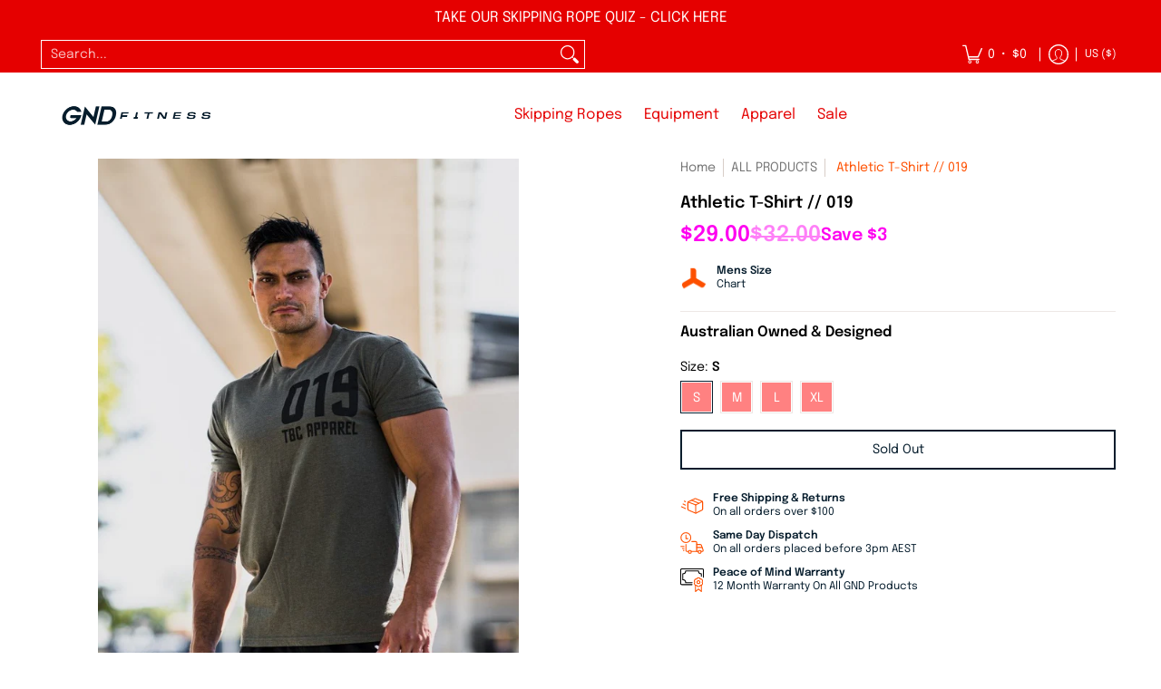

--- FILE ---
content_type: text/html; charset=utf-8
request_url: https://gndfit.com/products/athletic-t-shirt-019?option_values=509712498734&section_id=template--15924995719214__main
body_size: 8102
content:
<div id="shopify-section-template--15924995719214__main" class="shopify-section"><style data-shopify>
  .dynamic-section-template--15924995719214__main { 
    --margin_padding: 5vh;--section-padding-top-mobile: 0px;
    --section-padding-top-desktop: 0px;
    --section-padding-bottom-mobile: 0px;
    --section-padding-bottom-desktop: 0px;
    --section-margin-bottom-mobile: 0px;
    --section-margin-bottom-desktop: 0px;
  }
  .dynamic-section-template--15924995719214__main .banner-section {}
</style>

<section id="product-id-template--15924995719214__main" 
         data-product-id="4675811868718" 
         data-variant-id="32738757902382"  
         data-section-id="template--15924995719214__main" 
         data-section-type="product_page"
         data-product-type="page"  
         data-product-url="/products/athletic-t-shirt-019"  
         data-url="//gndfit.com/cdn/shop/t/69/assets/script.product.js?v=79332435136004115701766700352"
         data-atc="Add to Cart"
         data-cart="false"
         data-image="//gndfit.com/cdn/shop/products/athletic-t-shirt-019-apparel-840954.jpg?v=1678943744&width=260"
         data-image-aspect="vertical"
         data-history="true"
         class="product-container product-id product-template--15924995719214__main product-template dynamic-section dynamic-section-template--15924995719214__main section-padding-top section-padding-bottom section-margin-bottom clearfix">

  

  <div class="container half-pad clearfix">
    <div class="product-grid-product-template product-grid-template--15924995719214__main">
      <div class="clearfix">
        
        
          <div class="product-images six left bottompad"><div id="main-product-image-template--15924995719214__main" 
     class="glider-contain featured-image featured-image-div-template--15924995719214__main main-image-template--15924995719214__main text-center relative"
     data-product-single-media-group>
  <a href="#product-details-template--15924995719214__main" title="Skip to Main Content" class="skip-to text-center visually-hidden">Skip to Main Content</a>
  
      
  <div id="featured-template--15924995719214__main" class="glider skip slideshow" tabindex="-1">
    <div class="glider-track slideshow">
  
  
    
<figure id="variant-image-22572680675374"        
              class="glider-slide variant-image variant-image-template--15924995719214__main relative active visible"
              aria-hidden="true" 
              tabindex="0" 
              data-product-gallery-figure="0" 
              data-product-gallery-selected="true"
              data-media="22572680675374"
              data-media-type="image"
              data-gslide="0">
              
              
<div class="media-container relative lazycontainer image-align">
                    <span class="vertical">
  <img src="//gndfit.com/cdn/shop/products/athletic-t-shirt-019-apparel-840954.jpg?v=1678943744&amp;width=800" alt="Athletic T-Shirt // 019 - Apparel- GND Fitness" srcset="//gndfit.com/cdn/shop/products/athletic-t-shirt-019-apparel-840954.jpg?v=1678943744&amp;width=580 580w" width="800" height="1000" loading="eager" class="nopad js lazyload img-align vertical" fetchpriority="high" style="aspect-ratio:0.8;max-height:725px;max-width:580px;" sizes="(min-width: 600px) 360px, (min-width: 768px) 580px, calc(100vw - 60px)" data-aspectratio="0.8" data-source="//gndfit.com/cdn/shop/products/athletic-t-shirt-019-apparel-840954.jpg?v=1678943744" data-src="//gndfit.com/cdn/shop/products/athletic-t-shirt-019-apparel-840954.jpg?v=1678943744&amp;width=580" data-zoom="//gndfit.com/cdn/shop/products/athletic-t-shirt-019-apparel-840954.jpg?v=1678943744&amp;width=800">
</span>
                  </div>
            </figure>
    
<figure id="variant-image-22572680708142"        
              class="glider-slide variant-image variant-image-template--15924995719214__main relative"
              aria-hidden="false" 
              tabindex="-1" 
              data-product-gallery-figure="1" 
              data-product-gallery-selected="false"
              data-media="22572680708142"
              data-media-type="image"
              data-gslide="1">
              
              
<div class="media-container relative lazycontainer lazyskip image-align">
                    <span class="vertical">
  <img src="//gndfit.com/cdn/shop/products/athletic-t-shirt-019-apparel-533155.jpg?v=1678943744&amp;width=800" alt="Athletic T-Shirt // 019 - Apparel- GND Fitness" srcset="//gndfit.com/cdn/shop/products/athletic-t-shirt-019-apparel-533155.jpg?v=1678943744&amp;width=580 580w" width="800" height="1000" loading="lazy" class="nopad js lazyload img-align vertical" fetchpriority="low" style="aspect-ratio:0.8;max-height:725px;max-width:580px;" sizes="(min-width: 600px) 360px, (min-width: 768px) 580px, calc(100vw - 60px)" data-aspectratio="0.8" data-source="//gndfit.com/cdn/shop/products/athletic-t-shirt-019-apparel-533155.jpg?v=1678943744" data-src="//gndfit.com/cdn/shop/products/athletic-t-shirt-019-apparel-533155.jpg?v=1678943744&amp;width=580" data-zoom="//gndfit.com/cdn/shop/products/athletic-t-shirt-019-apparel-533155.jpg?v=1678943744&amp;width=800">
</span>
                  </div>
            </figure>
    
<figure id="variant-image-22572680740910"        
              class="glider-slide variant-image variant-image-template--15924995719214__main relative"
              aria-hidden="false" 
              tabindex="-1" 
              data-product-gallery-figure="2" 
              data-product-gallery-selected="false"
              data-media="22572680740910"
              data-media-type="image"
              data-gslide="2">
              
              
<div class="media-container relative lazycontainer lazyskip image-align">
                    <span class="vertical">
  <img src="//gndfit.com/cdn/shop/products/athletic-t-shirt-019-apparel-886208.jpg?v=1678943744&amp;width=800" alt="Athletic T-Shirt // 019 - Apparel- GND Fitness" srcset="//gndfit.com/cdn/shop/products/athletic-t-shirt-019-apparel-886208.jpg?v=1678943744&amp;width=580 580w" width="800" height="1000" loading="lazy" class="nopad js lazyload img-align vertical" fetchpriority="low" style="aspect-ratio:0.8;max-height:725px;max-width:580px;" sizes="(min-width: 600px) 360px, (min-width: 768px) 580px, calc(100vw - 60px)" data-aspectratio="0.8" data-source="//gndfit.com/cdn/shop/products/athletic-t-shirt-019-apparel-886208.jpg?v=1678943744" data-src="//gndfit.com/cdn/shop/products/athletic-t-shirt-019-apparel-886208.jpg?v=1678943744&amp;width=580" data-zoom="//gndfit.com/cdn/shop/products/athletic-t-shirt-019-apparel-886208.jpg?v=1678943744&amp;width=800">
</span>
                  </div>
            </figure>
    
<figure id="variant-image-22572680773678"        
              class="glider-slide variant-image variant-image-template--15924995719214__main relative"
              aria-hidden="false" 
              tabindex="-1" 
              data-product-gallery-figure="3" 
              data-product-gallery-selected="false"
              data-media="22572680773678"
              data-media-type="image"
              data-gslide="3">
              
              
<div class="media-container relative lazycontainer lazyskip image-align">
                    <span class="vertical">
  <img src="//gndfit.com/cdn/shop/products/athletic-t-shirt-019-apparel-807977.jpg?v=1678943744&amp;width=800" alt="Athletic T-Shirt // 019 - Apparel- GND Fitness" srcset="//gndfit.com/cdn/shop/products/athletic-t-shirt-019-apparel-807977.jpg?v=1678943744&amp;width=580 580w" width="800" height="1000" loading="lazy" class="nopad js lazyload img-align vertical" fetchpriority="low" style="aspect-ratio:0.8;max-height:725px;max-width:580px;" sizes="(min-width: 600px) 360px, (min-width: 768px) 580px, calc(100vw - 60px)" data-aspectratio="0.8" data-source="//gndfit.com/cdn/shop/products/athletic-t-shirt-019-apparel-807977.jpg?v=1678943744" data-src="//gndfit.com/cdn/shop/products/athletic-t-shirt-019-apparel-807977.jpg?v=1678943744&amp;width=580" data-zoom="//gndfit.com/cdn/shop/products/athletic-t-shirt-019-apparel-807977.jpg?v=1678943744&amp;width=800">
</span>
                  </div>
            </figure>
    

  
    </div>
  </div>
    <div id="glider-pagination-featured">
      <button id="glider-featured-button-prev-thumbs-template--15924995719214__main" class="tabindex glider-button-prev thumbs" type="button" aria-label="Previous"><span class="icon icon-left">
  <svg height="16" width="16" viewBox="0 0 24 24" aria-hidden="true" focusable="false" role="presentation" xmlns="http://www.w3.org/2000/svg" version="1.1" xmlns:xlink="http://www.w3.org/1999/xlink" xmlns:svgjs="http://svgjs.com/svgjs"><g><path class="direction" d="M 14 4 L 7 12 C 7 12 7 12 7 12 L 14 20" fill="none" stroke="currentColor" stroke-linecap="round" stroke-linejoin="round" stroke-width="2px"></path></g></svg>
</span>
</button>
      <button id="glider-featured-button-next-thumbs-template--15924995719214__main" class="tabindex glider-button-next thumbs" type="button" aria-label="Next"><span class="icon icon-right">
  <svg height="16" width="16" viewBox="0 0 24 24" aria-hidden="true" focusable="false" role="presentation" xmlns="http://www.w3.org/2000/svg" version="1.1" xmlns:xlink="http://www.w3.org/1999/xlink" xmlns:svgjs="http://svgjs.com/svgjs"><g><path class="direction" d="M 10 20 L 17 12 C 17 12 17 12 17 12 L 10 4" fill="none" stroke="currentColor" stroke-linecap="round" stroke-linejoin="round" stroke-width="2px"></path></g></svg>
</span>
</button>
    </div>
  

  
</div>
  



  <div class="glider-contain">
    <div class="thumbnails-template--15924995719214__main twelve table-center negative-left negative-right thumbnails thumbs" tabindex="-1">
      <fieldset role="radiogroup" class="center">
        <legend class="visually-hidden">Athletic T-Shirt // 019 media thumbnails</legend>
        
<div class="three mobile thumb-image-template--15924995719214__main image">  
            <div class="title-align">
              <div class="relative lazycontainer button"
                   data-product-gallery-thumbnail="0"
                   data-media="22572680675374" 
                   data-media-type="image"
                   data-product-gallery-selected="true">
                
                <label for="0-4675811868718template--15924995719214__main" class="visually-hidden">Athletic T-Shirt // 019 media number 0 thumbnail</label>
  <img src="//gndfit.com/cdn/shop/products/athletic-t-shirt-019-apparel-840954.jpg?v=1678943744&amp;width=800" alt="Athletic T-Shirt // 019 - Apparel- GND Fitness" srcset="//gndfit.com/cdn/shop/products/athletic-t-shirt-019-apparel-840954.jpg?v=1678943744&amp;width=130 130w" width="800" height="1000" loading="lazy" class="js lazyload img-align vertical" style="aspect-ratio:0.8;max-height:163px;max-width:130px;" sizes="(min-width: 600px) 130px, 125px" data-aspectratio="0.8" data-source="//gndfit.com/cdn/shop/products/athletic-t-shirt-019-apparel-840954.jpg?v=1678943744" data-src="//gndfit.com/cdn/shop/products/athletic-t-shirt-019-apparel-840954.jpg?v=1678943744&amp;width=130" data-zoom="//gndfit.com/cdn/shop/products/athletic-t-shirt-019-apparel-840954.jpg?v=1678943744&amp;width=800">
<input id="0-4675811868718template--15924995719214__main"
                       type="radio"
                       class="img-align keyed" 
                       name="Athletic T-Shirt // 019 media thumbnails"
                       tab-index="0"checked>
              </div>
            </div>
          </div>
        
<div class="three mobile thumb-image-template--15924995719214__main image">  
            <div class="title-align">
              <div class="relative lazycontainer button"
                   data-product-gallery-thumbnail="1"
                   data-media="22572680708142" 
                   data-media-type="image"
                   data-product-gallery-selected="false">
                
                <label for="1-4675811868718template--15924995719214__main" class="visually-hidden">Athletic T-Shirt // 019 media number 1 thumbnail</label>
  <img src="//gndfit.com/cdn/shop/products/athletic-t-shirt-019-apparel-533155.jpg?v=1678943744&amp;width=800" alt="Athletic T-Shirt // 019 - Apparel- GND Fitness" srcset="//gndfit.com/cdn/shop/products/athletic-t-shirt-019-apparel-533155.jpg?v=1678943744&amp;width=130 130w" width="800" height="1000" loading="lazy" class="js lazyload img-align vertical" style="aspect-ratio:0.8;max-height:163px;max-width:130px;" sizes="(min-width: 600px) 130px, 125px" data-aspectratio="0.8" data-source="//gndfit.com/cdn/shop/products/athletic-t-shirt-019-apparel-533155.jpg?v=1678943744" data-src="//gndfit.com/cdn/shop/products/athletic-t-shirt-019-apparel-533155.jpg?v=1678943744&amp;width=130" data-zoom="//gndfit.com/cdn/shop/products/athletic-t-shirt-019-apparel-533155.jpg?v=1678943744&amp;width=800">
<input id="1-4675811868718template--15924995719214__main"
                       type="radio"
                       class="img-align keyed" 
                       name="Athletic T-Shirt // 019 media thumbnails"
                       tab-index="0">
              </div>
            </div>
          </div>
        
<div class="three mobile thumb-image-template--15924995719214__main image">  
            <div class="title-align">
              <div class="relative lazycontainer button"
                   data-product-gallery-thumbnail="2"
                   data-media="22572680740910" 
                   data-media-type="image"
                   data-product-gallery-selected="false">
                
                <label for="2-4675811868718template--15924995719214__main" class="visually-hidden">Athletic T-Shirt // 019 media number 2 thumbnail</label>
  <img src="//gndfit.com/cdn/shop/products/athletic-t-shirt-019-apparel-886208.jpg?v=1678943744&amp;width=800" alt="Athletic T-Shirt // 019 - Apparel- GND Fitness" srcset="//gndfit.com/cdn/shop/products/athletic-t-shirt-019-apparel-886208.jpg?v=1678943744&amp;width=130 130w" width="800" height="1000" loading="lazy" class="js lazyload img-align vertical" style="aspect-ratio:0.8;max-height:163px;max-width:130px;" sizes="(min-width: 600px) 130px, 125px" data-aspectratio="0.8" data-source="//gndfit.com/cdn/shop/products/athletic-t-shirt-019-apparel-886208.jpg?v=1678943744" data-src="//gndfit.com/cdn/shop/products/athletic-t-shirt-019-apparel-886208.jpg?v=1678943744&amp;width=130" data-zoom="//gndfit.com/cdn/shop/products/athletic-t-shirt-019-apparel-886208.jpg?v=1678943744&amp;width=800">
<input id="2-4675811868718template--15924995719214__main"
                       type="radio"
                       class="img-align keyed" 
                       name="Athletic T-Shirt // 019 media thumbnails"
                       tab-index="0">
              </div>
            </div>
          </div>
        
<div class="three mobile thumb-image-template--15924995719214__main image">  
            <div class="title-align">
              <div class="relative lazycontainer button"
                   data-product-gallery-thumbnail="3"
                   data-media="22572680773678" 
                   data-media-type="image"
                   data-product-gallery-selected="false">
                
                <label for="3-4675811868718template--15924995719214__main" class="visually-hidden">Athletic T-Shirt // 019 media number 3 thumbnail</label>
  <img src="//gndfit.com/cdn/shop/products/athletic-t-shirt-019-apparel-807977.jpg?v=1678943744&amp;width=800" alt="Athletic T-Shirt // 019 - Apparel- GND Fitness" srcset="//gndfit.com/cdn/shop/products/athletic-t-shirt-019-apparel-807977.jpg?v=1678943744&amp;width=130 130w" width="800" height="1000" loading="lazy" class="js lazyload img-align vertical" style="aspect-ratio:0.8;max-height:163px;max-width:130px;" sizes="(min-width: 600px) 130px, 125px" data-aspectratio="0.8" data-source="//gndfit.com/cdn/shop/products/athletic-t-shirt-019-apparel-807977.jpg?v=1678943744" data-src="//gndfit.com/cdn/shop/products/athletic-t-shirt-019-apparel-807977.jpg?v=1678943744&amp;width=130" data-zoom="//gndfit.com/cdn/shop/products/athletic-t-shirt-019-apparel-807977.jpg?v=1678943744&amp;width=800">
<input id="3-4675811868718template--15924995719214__main"
                       type="radio"
                       class="img-align keyed" 
                       name="Athletic T-Shirt // 019 media thumbnails"
                       tab-index="0">
              </div>
            </div>
          </div>
        
      </fieldset>
    </div>
    
  </div>
</div>
               

        <div id="product-details-template--15924995719214__main" class="product-details five right text-left bottompad-quarter"><form method="post" action="/cart/add" id="add-item-form-template--15924995719214__main" accept-charset="UTF-8" class="product-form-template--15924995719214__main variants form-validation clearfix unavailable" enctype="multipart/form-data" data-product-form=""><input type="hidden" name="form_type" value="product" /><input type="hidden" name="utf8" value="✓" />
            
            <input
              id="variantId-template--15924995719214__main"
              type="hidden"
              name="id"
              value="32738757902382"
            >
          
            <div class="tab-body"><div class="bottompad-quarter clearfix"><nav class="breadcrumbs breadcrumb_text" aria-label="Breadcrumbs"><span><a href="/" title="Back to the home page">Home</a></span><span class="separator" aria-hidden="true"></span><span><a href="/collections/all" title="ALL PRODUCTS">ALL PRODUCTS</a></span><span class="separator" aria-hidden="true"></span>
  <span class="active" aria-current="page">Athletic T-Shirt // 019</span>

</nav></div><div class="bottompad-quarter clearfix"><div id="shopify-block-ASGsrUzg3QmpCQ2JnR__f5756a3f-7a52-418f-aa0d-31ca0a7bd918" class="shopify-block shopify-app-block">
<div class='jdgm-widget jdgm-preview-badge'
    data-id='4675811868718'
    data-template='manual-installation'>
  <div style='display:none' class='jdgm-prev-badge' data-average-rating='0.00' data-number-of-reviews='0' data-number-of-questions='0'> <span class='jdgm-prev-badge__stars' data-score='0.00' tabindex='0' aria-label='0.00 stars' role='button'> <span class='jdgm-star jdgm--off'></span><span class='jdgm-star jdgm--off'></span><span class='jdgm-star jdgm--off'></span><span class='jdgm-star jdgm--off'></span><span class='jdgm-star jdgm--off'></span> </span> <span class='jdgm-prev-badge__text'> No reviews </span> </div>
</div>




</div></div><div class="product-header clearfix"><h1 class="section-title-18">Athletic T-Shirt // 019</h1></div><div class="product-details-price clearfix"><h2 id="price-ce4ee419-d474-4eee-9130-6182b1a97679" class="variant_reload offers section-title-24">
  <span class="price-preview price price-field product-single__price" itemprop="price">
    <span data-variant-price class="money">$29.00</span>
    <span data-variant-compare-at-price class="money">$32.00</span>
  </span>
  <span data-savings class="savings">
    <span>Save</span>
    <span data-savings-total>$3
    </span>
  </span>
</h2>

<h3 id="price-unit-ce4ee419-d474-4eee-9130-6182b1a97679" data-unit-price class="variant_reload hidden clearfix"></h3></div><div class="form-blocks clearfix"><div class="table icon-text-table">
  <div class="icon-text relative"><button data-micromodal-trigger="quick-modal" type="button" data-src="/pages/mens-apparel-size-guide" data-container="tooltip--enable_1" name="Mens Size Guide" class="tooltip" aria-label="Mens Size Guide"><div class="table-cell img">
<img src="//gndfit.com/cdn/shop/files/GND_Favicon_16x16px.png?v=1614324676&width=30"
       alt="&lt;p&gt;&lt;strong&gt;Mens Size&lt;/strong&gt;&lt;br/&gt;Chart&lt;/p&gt;"
       srcset="//gndfit.com/cdn/shop/files/GND_Favicon_16x16px.png?v=1614324676&width=60, //gndfit.com/cdn/shop/files/GND_Favicon_16x16px.png?v=1614324676&width=60 2x"
       width="30"
       height="30"
       class="nopad js lazyload img-align square"
       loading="eager"
       style="aspect-ratio:1.0;max-height:30px;max-width:30px;">
</div>
  
    
      <div class="table-cell text-left no-pad">
        <p><strong>Mens Size</strong><br/>Chart</p>
      </div>
    
</button><span class="hidden tooltip--enable_1"><script type="application/json">"\u003cdiv\u003e\u003cimg src=\"https:\/\/cdn.shopify.com\/s\/files\/1\/0128\/9397\/8683\/files\/GND_SHIRT_SIZE_CHART_MENS_480x480.jpg?v=1602312535\" alt=\"mens clothing size guide\" style=\"display: block; margin-left: auto; margin-right: auto;\"\u003e\u003c\/div\u003e"</script></span></div>
</div></div><div class="clearfix"><h5>Australian Owned & Designed</h5></div><div class="shopify-payment-terms bottompad-quarter clearfix" ></div><div id="variants-variants_DAhNfC" class="variant_reload clearfix" data-product-options>


  
  
  
  <fieldset class="swatch selectors" data-option-index="0">
    <legend>Size:&nbsp;<span>S</span></legend>
    


     <div class="swatch-element active soldout" data-group="4675811868718template--15924995719214__main" data-value="S">
        
          <span class="swatch-label label" aria-hidden="true">S</span>
        
        <label for="s-0-4675811868718template--15924995719214__main" class="error swatch-label visually-hidden">S</label><input id="s-0-4675811868718template--15924995719214__main" 
               class="selector selector-option"
               type="radio" 
               name="Size" 
               value="S"
               data-group="4675811868718template--15924995719214__main"                 
               data-options="509712498734"
               data-option-id="509712498734"             
               data-variant-id="32738757902382"
               
                checked/>
      </div> <div class="swatch-element soldout" data-group="4675811868718template--15924995719214__main" data-value="M">
        
          <span class="swatch-label label" aria-hidden="true">M</span>
        
        <label for="m-0-4675811868718template--15924995719214__main" class="error swatch-label visually-hidden">M</label><input id="m-0-4675811868718template--15924995719214__main" 
               class="selector selector-option"
               type="radio" 
               name="Size" 
               value="M"
               data-group="4675811868718template--15924995719214__main"                 
               data-options="509712531502"
               data-option-id="509712531502"             
               data-variant-id="32738757935150"
               
               />
      </div> <div class="swatch-element soldout" data-group="4675811868718template--15924995719214__main" data-value="L">
        
          <span class="swatch-label label" aria-hidden="true">L</span>
        
        <label for="l-0-4675811868718template--15924995719214__main" class="error swatch-label visually-hidden">L</label><input id="l-0-4675811868718template--15924995719214__main" 
               class="selector selector-option"
               type="radio" 
               name="Size" 
               value="L"
               data-group="4675811868718template--15924995719214__main"                 
               data-options="509712564270"
               data-option-id="509712564270"             
               data-variant-id="32738757967918"
               
               />
      </div> <div class="swatch-element soldout" data-group="4675811868718template--15924995719214__main" data-value="XL">
        
          <span class="swatch-label label" aria-hidden="true">XL</span>
        
        <label for="xl-0-4675811868718template--15924995719214__main" class="error swatch-label visually-hidden">XL</label><input id="xl-0-4675811868718template--15924995719214__main" 
               class="selector selector-option"
               type="radio" 
               name="Size" 
               value="XL"
               data-group="4675811868718template--15924995719214__main"                 
               data-options="509712597038"
               data-option-id="509712597038"             
               data-variant-id="32738758000686"
               
               />
      </div>
  
  </fieldset>


    
  
</div><div id="buttons-dcd3fc6c-1d6c-4dec-ba1f-38dd806ed9cc" class="variant_reload clearfix"><div class="purchase-section one-column bottompad-half" data-smart="false" >
  <div>
     <button type="submit" id="add-to-cart-template--15924995719214__main" class="btn add-to-cart auto-full-width disabled outline" disabled data-atc>Sold Out</button>
      <p class="feedback"><span class="icon icon-times">
  <svg height="12" width="12" viewBox="0 0 24 24" aria-hidden="true" focusable="false" role="presentation" xmlns="http://www.w3.org/2000/svg" version="1.1" xmlns:xlink="http://www.w3.org/1999/xlink" xmlns:svgjs="http://svgjs.com/svgjs"><g><path d="M 5 5 L 19 19" fill="none" stroke="#fe0000" stroke-linecap="round" stroke-linejoin="round" stroke-width="3px"/><path d="M 19 5 L 5 19" fill="none" stroke="#fe0000" stroke-linecap="round" stroke-linejoin="round" stroke-width="3px"/></g></svg>
</span>
<span class="icon icon-check">
  <svg height="12" width="12" viewBox="0 0 24 24" aria-hidden="true" focusable="false" role="presentation" xmlns="http://www.w3.org/2000/svg" version="1.1" xmlns:xlink="http://www.w3.org/1999/xlink" xmlns:svgjs="http://svgjs.com/svgjs"><g><path d="M 19 5 L 9 19 L 5 15" fill="none" stroke="#49c329" stroke-linecap="round" stroke-linejoin="round" stroke-width="3px"/></g></svg>
</span>
<span class="html"></span></p>
    
  </div>
  
</div></div><div class="bottompad-quarter clearfix"><div class="table icon-text-table">
  <div class="icon-text"><div class="table-cell"><span class="icon icon-box-fast">
  <svg height="26" width="26" viewBox="0 0 24 24" aria-hidden="true" focusable="false" role="presentation" xmlns="http://www.w3.org/2000/svg" version="1.1" xmlns:xlink="http://www.w3.org/1999/xlink" xmlns:svgjs="http://svgjs.com/svgjs"><g transform="matrix(1,0,0,1,0,0)"><path d="M15.75 11.006L15.749 11.006" fill="none" stroke="#fe5000" stroke-linecap="round" stroke-linejoin="round"></path><path d="M16.164,19.3a1,1,0,0,1-.84.025L8.358,16.352a1,1,0,0,1-.608-.92V8.643a1,1,0,0,1,.577-.906l6.531-3.048a1,1,0,0,1,.794-.022l6.469,2.588a1,1,0,0,1,.629.928v7.205a1,1,0,0,1-.553.894Z" fill="none" stroke="#fe5000" stroke-linecap="round" stroke-linejoin="round"></path><path d="M15.75 11.006L22.562 7.6" fill="none" stroke="#fe5000" stroke-linecap="round" stroke-linejoin="round"></path><path d="M7.928 8.073L15.749 11.006 15.749 19.403" fill="none" stroke="#fe5000" stroke-linecap="round" stroke-linejoin="round"></path><path d="M18.981 9.39L11.597 6.211" fill="none" stroke="#fe5000" stroke-linecap="round" stroke-linejoin="round"></path><path d="M1.25 12.876L1.297 12.897 5.25 14.723" fill="none" stroke="#fe5000" stroke-linecap="round" stroke-linejoin="round"></path><path d="M2.882 10.13L5.25 11.223" fill="none" stroke="#fe5000" stroke-linecap="round" stroke-linejoin="round"></path><path d="M4.123 7.203L5.25 7.723" fill="none" stroke="#fe5000" stroke-linecap="round" stroke-linejoin="round"></path></g></svg>
</span></div>
  
    
      <div class="table-cell text-left no-pad">
        <p><strong>Free Shipping & Returns</strong></p><p>On all orders over $100</p>
      </div>
    
</div>

  <div class="icon-text relative"><button data-micromodal-trigger="quick-modal" type="button" data-src="/pages/shipping" data-container="tooltip--enable_2" name="Shipping" class="tooltip" aria-label="Shipping"><div class="table-cell"><span class="icon icon-delivery-truck-speed">
  <svg height="26" width="26" viewBox="0 0 24 24" aria-hidden="true" focusable="false" role="presentation" xmlns="http://www.w3.org/2000/svg" version="1.1" xmlns:xlink="http://www.w3.org/1999/xlink" xmlns:svgjs="http://svgjs.com/svgjs"><g transform="matrix(1,0,0,1,0,0)"><path d="M0.709 6.500 A5.000 5.000 0 1 0 10.709 6.500 A5.000 5.000 0 1 0 0.709 6.500 Z" fill="none" stroke="#fe5000" stroke-linecap="round" stroke-linejoin="round"></path><path d="M7.709 7.5L5.709 7.5 5.709 4" fill="none" stroke="#fe5000" stroke-linecap="round" stroke-linejoin="round"></path><path d="M16.709,13.5h3.8a1,1,0,0,1,.942.664l1.785,5A1,1,0,0,1,22.29,20.5H21.123" fill="none" stroke="#fe5000" stroke-linecap="round" stroke-linejoin="round"></path><path d="M11.123,20.5h5.6l-.009-9a1,1,0,0,0-1-1h-4" fill="none" stroke="#fe5000" stroke-linecap="round" stroke-linejoin="round"></path><path d="M5.709,13.5v6a1,1,0,0,0,1,1H8.3" fill="none" stroke="#fe5000" stroke-linecap="round" stroke-linejoin="round"></path><path d="M18.209 21.000 A1.500 1.500 0 1 0 21.209 21.000 A1.500 1.500 0 1 0 18.209 21.000 Z" fill="none" stroke="#fe5000" stroke-linecap="round" stroke-linejoin="round"></path><path d="M8.209 21.000 A1.500 1.500 0 1 0 11.209 21.000 A1.500 1.500 0 1 0 8.209 21.000 Z" fill="none" stroke="#fe5000" stroke-linecap="round" stroke-linejoin="round"></path><path d="M0.709 15.5L3.709 15.505" fill="none" stroke="#fe5000" stroke-linecap="round" stroke-linejoin="round"></path><path d="M2.209 17.5L3.709 17.505" fill="none" stroke="#fe5000" stroke-linecap="round" stroke-linejoin="round"></path><path d="M3.209 19.5L3.709 19.505" fill="none" stroke="#fe5000" stroke-linecap="round" stroke-linejoin="round"></path><path d="M22.209 16.5L16.709 16.5" fill="none" stroke="#fe5000" stroke-linecap="round" stroke-linejoin="round"></path><path d="M16.72 20.5L18.302 20.5" fill="none" stroke="#fe5000" stroke-linecap="round" stroke-linejoin="round"></path></g></svg>
</span></div>
  
    
      <div class="table-cell text-left no-pad">
        <p><strong>Same Day Dispatch</strong></p><p>On all orders placed before 3pm AEST</p>
      </div>
    
</button><span class="hidden tooltip--enable_2"><script type="application/json">"\u003cmeta charset=\"utf-8\"\u003e\u003cmeta charset=\"utf-8\"\u003e\u003cmeta charset=\"utf-8\"\u003e\n\u003cdiv class=\"card__collapsible\" id=\"global-tab-1\"\u003e\n\u003cdiv class=\"card__collapsible-content\"\u003e\n\u003cdiv class=\"rte text--pull\"\u003e\n\u003cp\u003e \u003c\/p\u003e\n\u003c\/div\u003e\n\u003c\/div\u003e\n\u003c\/div\u003e\n\u003cp\u003e\u003cstrong\u003e\u003c\/strong\u003e\u003cstrong\u003eShipping Prices\u003c\/strong\u003e\u003cspan\u003e:\u003c\/span\u003e\u003c\/p\u003e\n\u003cp\u003e\u003cspan\u003eWithin Australia\u003cbr\u003e\u003c\/span\u003eStandard shipping is free with all orders over the value of $100, this is excluding The Barbell Jack, Dumbbells, Rigs \u0026amp; Racks.\u003cspan\u003e All orders under $100 will attract a $9.95 shipping cost.\u003c\/span\u003e\u003c\/p\u003e\n\u003cp\u003e\u003cspan data-mce-fragment=\"1\"\u003eThe Barbell Jack will attract a shipping cost of $16.75 Australia Wide. \u003c\/span\u003eExpress shipping is not available on this break.\u003c\/p\u003e\n\u003cp\u003e\u003cspan data-mce-fragment=\"1\"\u003eDumbbells, Rigs \u0026amp; Racks\u003c\/span\u003e\u003cspan\u003e \u003c\/span\u003eattract cartage regardless of the spend, this is due to the weight. Express shipping is not available on this product.\u003c\/p\u003e\n\u003cp\u003e\u003cspan\u003eInternational (Includes New Zealand)\u003cbr\u003e\u003c\/span\u003eAll orders placed from outside of Australia will attract shipping and this is calculated at checkout. The price will be determined by weight and location.\u003c\/p\u003e\n\u003cmeta charset=\"utf-8\"\u003e\n\u003cp\u003e\u003cspan\u003eRigs \u0026amp; Racks are currently not available outside of Australia.\u003c\/span\u003e\u003c\/p\u003e\n\u003cp\u003e\u003cstrong\u003e\u003cspan data-mce-fragment=\"1\"\u003eHandling Time:\u003cbr data-mce-fragment=\"1\"\u003e\u003c\/span\u003e\u003cbr data-mce-fragment=\"1\"\u003e\u003c\/strong\u003eGND Fitness strive to get all orders received before 2pm (\u003cmeta charset=\"utf-8\"\u003eAEDT) shipped out the same day. Your item will be shipped from our warehouses, in either Victoria or South Australia, depending on inventory and your location. Orders not shipped the same day will be shipped the following business day. We will contact you if for some reason there are any delays. We ship weekdays only (Monday-Friday). We don't shipping Saturday's, Sunday's or Public Holidays. Orders received after 2pm (\u003cmeta charset=\"utf-8\"\u003eAEDT) Friday to Monday, will be shipped on the following Monday, assuming Monday is not a Public holiday.\u003cbr data-mce-fragment=\"1\"\u003e\u003cbr data-mce-fragment=\"1\"\u003eFor all orders within Australia \u0026amp; New Zealand allow up to 8 business days for your product to arrive depending on your postal area. If more than 10 business days have passed please check your tracking number provided. If more than 12 business days pass please email us at sales@gndfitness.com.au to review the status of your order.\u003c\/p\u003e\n\u003cp\u003e\u003cstrong\u003eCarriers\u003c\/strong\u003e\u003cspan\u003e:\u003cbr\u003e\u003c\/span\u003e\u003cbr\u003e\u003cspan\u003eGND Fitness use multiple carriers depending on your location and weight of the product purchased. For majority orders \u003c\/span\u003eAustralia Post is the preferred courier. A tracking number will be provided when the order is dispatched.\u003c\/p\u003e\n\u003cp\u003e\u003cspan\u003ePlease note that couriers do not operate on Public Holidays and these days do not count as a business day.\u003c\/span\u003e\u003cbr\u003e\u003cstrong\u003e\u003c\/strong\u003e\u003c\/p\u003e\n\u003cp\u003e\u003cstrong\u003eEstimated Delivery Times\u003c\/strong\u003e\u003c\/p\u003e\n\u003ctable class=\"m_-6663153345922927094productTable\"\u003e\n\u003ctbody\u003e\n\u003ctr\u003e\n\u003ctd\u003e\u003cstrong\u003e \u003c\/strong\u003e\u003c\/td\u003e\n\u003ctd colspan=\"2\"\u003e\u003cstrong\u003eEstimated delivery (business days)\u003c\/strong\u003e\u003c\/td\u003e\n\u003c\/tr\u003e\n\u003ctr\u003e\n\u003ctd\u003e\u003cstrong\u003eCountry\u003c\/strong\u003e\u003c\/td\u003e\n\u003ctd\u003e\u003cstrong\u003eStandard\u003c\/strong\u003e\u003c\/td\u003e\n\u003ctd\u003e\u003cstrong\u003eExpress\u003c\/strong\u003e\u003c\/td\u003e\n\u003c\/tr\u003e\n\u003ctr\u003e\n\u003ctd\u003eAustralia\u003c\/td\u003e\n\u003ctd\u003e5-10\u003c\/td\u003e\n\u003ctd\u003e1-3\u003c\/td\u003e\n\u003c\/tr\u003e\n\u003ctr\u003e\n\u003ctd\u003eUSA\u003c\/td\u003e\n\u003ctd\u003e10-15\u003c\/td\u003e\n\u003ctd\u003e7-10\u003c\/td\u003e\n\u003c\/tr\u003e\n\u003ctr\u003e\n\u003ctd\u003eNew Zealand\u003c\/td\u003e\n\u003ctd\u003e8-13\u003c\/td\u003e\n\u003ctd\u003e5-8\u003c\/td\u003e\n\u003c\/tr\u003e\n\u003ctr\u003e\n\u003ctd\u003eCanada\u003c\/td\u003e\n\u003ctd\u003e10-15\u003c\/td\u003e\n\u003ctd\u003e7-10\u003c\/td\u003e\n\u003c\/tr\u003e\n\u003ctr\u003e\n\u003ctd\u003eUnited Kingdom\u003c\/td\u003e\n\u003ctd\u003e10-15\u003c\/td\u003e\n\u003ctd\u003e6-13\u003c\/td\u003e\n\u003c\/tr\u003e\n\u003ctr\u003e\n\u003ctd\u003eGermany\u003c\/td\u003e\n\u003ctd\u003e10-20\u003c\/td\u003e\n\u003ctd\u003e8-16\u003c\/td\u003e\n\u003c\/tr\u003e\n\u003ctr\u003e\n\u003ctd\u003eFrance\u003c\/td\u003e\n\u003ctd\u003e10-20\u003c\/td\u003e\n\u003ctd\u003e8-16\u003c\/td\u003e\n\u003c\/tr\u003e\n\u003ctr\u003e\n\u003ctd\u003eIndia\u003c\/td\u003e\n\u003ctd\u003e9-16\u003c\/td\u003e\n\u003ctd\u003e-\u003c\/td\u003e\n\u003c\/tr\u003e\n\u003c\/tbody\u003e\n\u003c\/table\u003e\n\u003cp\u003e \u003c\/p\u003e"</script></span></div>

  <div class="icon-text"><div class="table-cell"><span class="icon icon-certificate">
  <svg height="26" width="26" viewBox="0 0 24 24" aria-hidden="true" focusable="false" role="presentation" xmlns="http://www.w3.org/2000/svg" version="1.1" xmlns:xlink="http://www.w3.org/1999/xlink" xmlns:svgjs="http://svgjs.com/svgjs"><g transform="matrix(1,0,0,1,0,0)"><path d="M12,16.5H1.5a1,1,0,0,1-1-1V1.5a1,1,0,0,1,1-1h21a1,1,0,0,1,1,1V9" fill="none" stroke="#000000" stroke-linecap="round" stroke-linejoin="round"></path><path d="M21.5 17.066L21.5 23.5 18.5 21 15.5 23.5 15.5 17.065" fill="none" stroke="#fe5000" stroke-linecap="round" stroke-linejoin="round"></path><path d="M17.000 14.000 A1.500 1.500 0 1 0 20.000 14.000 A1.500 1.500 0 1 0 17.000 14.000 Z" fill="none" stroke="#fe5000" stroke-linecap="round" stroke-linejoin="round"></path><path d="M22.221,14a1.993,1.993,0,0,0-1.86-3.223,1.993,1.993,0,0,0-3.72,0A1.993,1.993,0,0,0,14.781,14a1.994,1.994,0,0,0,1.861,3.223,1.993,1.993,0,0,0,3.72,0A1.993,1.993,0,0,0,22.221,14Z" fill="none" stroke="#fe5000" stroke-linecap="round" stroke-linejoin="round"></path><path d="M21.5,8V5.5a3,3,0,0,1-3-3H5.5a3,3,0,0,1-3,3v6a3,3,0,0,1,3,3H12" fill="none" stroke="#000000" stroke-linecap="round" stroke-linejoin="round"></path></g></svg>
</span></div>
  
    
      <div class="table-cell text-left no-pad">
        <p><strong>Peace of Mind Warranty</strong></p><p>12 Month Warranty On All GND Products </p>
      </div>
    
</div>
</div></div></div>
<script type="application/json" id="ProductJson-template--15924995719214__main">
    {
      "loop_enable": false,
      "onboarding": false,
      "option_type": "block",
      "product_info": {"id":4675811868718,"title":"Athletic T-Shirt \/\/ 019","handle":"athletic-t-shirt-019","description":"\u003cul data-mce-fragment=\"1\"\u003e\n\u003cli data-mce-fragment=\"1\"\u003e180 GSM\u003c\/li\u003e\n\u003cli data-mce-fragment=\"1\"\u003e80% combed cotton, 20% polyester\u003c\/li\u003e\n\u003cli data-mce-fragment=\"1\"\u003eShoulder to shoulder tape\u003c\/li\u003e\n\u003cli data-mce-fragment=\"1\"\u003eFabric pre-shrunk to minimise shrinkage\u003c\/li\u003e\n\u003cli data-mce-fragment=\"1\"\u003eDouble needle bottom hem and sleeves\u003c\/li\u003e\n\u003cli\u003eAustralian Owned\u003c\/li\u003e\n\u003cli\u003eSecure payment\u003c\/li\u003e\n\u003cli\u003eQuality: Gym tested for durability\u003c\/li\u003e\n\u003c\/ul\u003e","published_at":"2020-11-10T20:07:32+11:00","created_at":"2020-11-10T20:07:05+11:00","vendor":"TBC Apparel","type":"T-Shirts","tags":["_tab_mens-size-guide","Bunnings","Catch","Kogan","OzSale","T-shirt"],"price":2900,"price_min":2900,"price_max":2900,"available":false,"price_varies":false,"compare_at_price":3200,"compare_at_price_min":3200,"compare_at_price_max":3200,"compare_at_price_varies":false,"variants":[{"id":32738757902382,"title":"S","option1":"S","option2":null,"option3":null,"sku":"TBC019-S","requires_shipping":true,"taxable":true,"featured_image":null,"available":false,"name":"Athletic T-Shirt \/\/ 019 - S","public_title":"S","options":["S"],"price":2900,"weight":100,"compare_at_price":3200,"inventory_management":"shopify","barcode":"","requires_selling_plan":false,"selling_plan_allocations":[]},{"id":32738757935150,"title":"M","option1":"M","option2":null,"option3":null,"sku":"TBC019-M","requires_shipping":true,"taxable":true,"featured_image":null,"available":false,"name":"Athletic T-Shirt \/\/ 019 - M","public_title":"M","options":["M"],"price":2900,"weight":100,"compare_at_price":3200,"inventory_management":"shopify","barcode":"","requires_selling_plan":false,"selling_plan_allocations":[]},{"id":32738757967918,"title":"L","option1":"L","option2":null,"option3":null,"sku":"TBC019-L","requires_shipping":true,"taxable":true,"featured_image":null,"available":false,"name":"Athletic T-Shirt \/\/ 019 - L","public_title":"L","options":["L"],"price":2900,"weight":100,"compare_at_price":3200,"inventory_management":"shopify","barcode":"","requires_selling_plan":false,"selling_plan_allocations":[]},{"id":32738758000686,"title":"XL","option1":"XL","option2":null,"option3":null,"sku":"TBC019-Xl","requires_shipping":true,"taxable":true,"featured_image":null,"available":false,"name":"Athletic T-Shirt \/\/ 019 - XL","public_title":"XL","options":["XL"],"price":2900,"weight":100,"compare_at_price":3200,"inventory_management":"shopify","barcode":"","requires_selling_plan":false,"selling_plan_allocations":[]}],"images":["\/\/gndfit.com\/cdn\/shop\/products\/athletic-t-shirt-019-apparel-840954.jpg?v=1678943744","\/\/gndfit.com\/cdn\/shop\/products\/athletic-t-shirt-019-apparel-533155.jpg?v=1678943744","\/\/gndfit.com\/cdn\/shop\/products\/athletic-t-shirt-019-apparel-886208.jpg?v=1678943744","\/\/gndfit.com\/cdn\/shop\/products\/athletic-t-shirt-019-apparel-807977.jpg?v=1678943744"],"featured_image":"\/\/gndfit.com\/cdn\/shop\/products\/athletic-t-shirt-019-apparel-840954.jpg?v=1678943744","options":["Size"],"media":[{"alt":"Athletic T-Shirt \/\/ 019 - Apparel- GND Fitness","id":22572680675374,"position":1,"preview_image":{"aspect_ratio":0.8,"height":1000,"width":800,"src":"\/\/gndfit.com\/cdn\/shop\/products\/athletic-t-shirt-019-apparel-840954.jpg?v=1678943744"},"aspect_ratio":0.8,"height":1000,"media_type":"image","src":"\/\/gndfit.com\/cdn\/shop\/products\/athletic-t-shirt-019-apparel-840954.jpg?v=1678943744","width":800},{"alt":"Athletic T-Shirt \/\/ 019 - Apparel- GND Fitness","id":22572680708142,"position":2,"preview_image":{"aspect_ratio":0.8,"height":1000,"width":800,"src":"\/\/gndfit.com\/cdn\/shop\/products\/athletic-t-shirt-019-apparel-533155.jpg?v=1678943744"},"aspect_ratio":0.8,"height":1000,"media_type":"image","src":"\/\/gndfit.com\/cdn\/shop\/products\/athletic-t-shirt-019-apparel-533155.jpg?v=1678943744","width":800},{"alt":"Athletic T-Shirt \/\/ 019 - Apparel- GND Fitness","id":22572680740910,"position":3,"preview_image":{"aspect_ratio":0.8,"height":1000,"width":800,"src":"\/\/gndfit.com\/cdn\/shop\/products\/athletic-t-shirt-019-apparel-886208.jpg?v=1678943744"},"aspect_ratio":0.8,"height":1000,"media_type":"image","src":"\/\/gndfit.com\/cdn\/shop\/products\/athletic-t-shirt-019-apparel-886208.jpg?v=1678943744","width":800},{"alt":"Athletic T-Shirt \/\/ 019 - Apparel- GND Fitness","id":22572680773678,"position":4,"preview_image":{"aspect_ratio":0.8,"height":1000,"width":800,"src":"\/\/gndfit.com\/cdn\/shop\/products\/athletic-t-shirt-019-apparel-807977.jpg?v=1678943744"},"aspect_ratio":0.8,"height":1000,"media_type":"image","src":"\/\/gndfit.com\/cdn\/shop\/products\/athletic-t-shirt-019-apparel-807977.jpg?v=1678943744","width":800}],"requires_selling_plan":false,"selling_plan_groups":[],"content":"\u003cul data-mce-fragment=\"1\"\u003e\n\u003cli data-mce-fragment=\"1\"\u003e180 GSM\u003c\/li\u003e\n\u003cli data-mce-fragment=\"1\"\u003e80% combed cotton, 20% polyester\u003c\/li\u003e\n\u003cli data-mce-fragment=\"1\"\u003eShoulder to shoulder tape\u003c\/li\u003e\n\u003cli data-mce-fragment=\"1\"\u003eFabric pre-shrunk to minimise shrinkage\u003c\/li\u003e\n\u003cli data-mce-fragment=\"1\"\u003eDouble needle bottom hem and sleeves\u003c\/li\u003e\n\u003cli\u003eAustralian Owned\u003c\/li\u003e\n\u003cli\u003eSecure payment\u003c\/li\u003e\n\u003cli\u003eQuality: Gym tested for durability\u003c\/li\u003e\n\u003c\/ul\u003e"},
      "product_options": [{"name":"Size","position":1,"values":["509712498734","509712531502","509712564270","509712597038"]}],
      "product_url": "\/products\/athletic-t-shirt-019",
      "product_variants": [{"name":"Size","position":1,"values":["S","M","L","XL"]}],
      "template": "page",    
      "text": {
        "product_free": "Free",
        "product_available": "Add to Cart",
        "product_unavailable": "Sold Out"
      }, 
      "use_history": true, 
      "variant_type": "radio",
      "zoom_enable": false
    }
  </script>
  <script type="application/json" id="ModelJson-template--15924995719214__main">
      []
  </script>
<input type="hidden" name="product-id" value="4675811868718" /><input type="hidden" name="section-id" value="template--15924995719214__main" /></form>
        
        </div>
        
      </div>
    </div>
  </div>
  
</section>

<script type="application/ld+json">
  {"@context":"http:\/\/schema.org\/","@id":"\/products\/athletic-t-shirt-019#product","@type":"ProductGroup","brand":{"@type":"Brand","name":"TBC Apparel"},"category":"Shirts \u0026 Tops","description":"\n180 GSM\n80% combed cotton, 20% polyester\nShoulder to shoulder tape\nFabric pre-shrunk to minimise shrinkage\nDouble needle bottom hem and sleeves\nAustralian Owned\nSecure payment\nQuality: Gym tested for durability\n","hasVariant":[{"@id":"\/products\/athletic-t-shirt-019?variant=32738757902382#variant","@type":"Product","image":"https:\/\/gndfit.com\/cdn\/shop\/products\/athletic-t-shirt-019-apparel-840954.jpg?v=1678943744\u0026width=1920","name":"Athletic T-Shirt \/\/ 019 - S","offers":{"@id":"\/products\/athletic-t-shirt-019?variant=32738757902382#offer","@type":"Offer","availability":"http:\/\/schema.org\/OutOfStock","price":"29.00","priceCurrency":"USD","url":"https:\/\/gndfit.com\/products\/athletic-t-shirt-019?variant=32738757902382"},"sku":"TBC019-S"},{"@id":"\/products\/athletic-t-shirt-019?variant=32738757935150#variant","@type":"Product","image":"https:\/\/gndfit.com\/cdn\/shop\/products\/athletic-t-shirt-019-apparel-840954.jpg?v=1678943744\u0026width=1920","name":"Athletic T-Shirt \/\/ 019 - M","offers":{"@id":"\/products\/athletic-t-shirt-019?variant=32738757935150#offer","@type":"Offer","availability":"http:\/\/schema.org\/OutOfStock","price":"29.00","priceCurrency":"USD","url":"https:\/\/gndfit.com\/products\/athletic-t-shirt-019?variant=32738757935150"},"sku":"TBC019-M"},{"@id":"\/products\/athletic-t-shirt-019?variant=32738757967918#variant","@type":"Product","image":"https:\/\/gndfit.com\/cdn\/shop\/products\/athletic-t-shirt-019-apparel-840954.jpg?v=1678943744\u0026width=1920","name":"Athletic T-Shirt \/\/ 019 - L","offers":{"@id":"\/products\/athletic-t-shirt-019?variant=32738757967918#offer","@type":"Offer","availability":"http:\/\/schema.org\/OutOfStock","price":"29.00","priceCurrency":"USD","url":"https:\/\/gndfit.com\/products\/athletic-t-shirt-019?variant=32738757967918"},"sku":"TBC019-L"},{"@id":"\/products\/athletic-t-shirt-019?variant=32738758000686#variant","@type":"Product","image":"https:\/\/gndfit.com\/cdn\/shop\/products\/athletic-t-shirt-019-apparel-840954.jpg?v=1678943744\u0026width=1920","name":"Athletic T-Shirt \/\/ 019 - XL","offers":{"@id":"\/products\/athletic-t-shirt-019?variant=32738758000686#offer","@type":"Offer","availability":"http:\/\/schema.org\/OutOfStock","price":"29.00","priceCurrency":"USD","url":"https:\/\/gndfit.com\/products\/athletic-t-shirt-019?variant=32738758000686"},"sku":"TBC019-Xl"}],"name":"Athletic T-Shirt \/\/ 019","productGroupID":"4675811868718","url":"https:\/\/gndfit.com\/products\/athletic-t-shirt-019"}
</script>

</div>

--- FILE ---
content_type: text/html; charset=utf-8
request_url: https://gndfit.com/products/athletic-t-shirt-019?option_values=509712531502&section_id=template--15924995719214__main
body_size: 6663
content:
<div id="shopify-section-template--15924995719214__main" class="shopify-section"><style data-shopify>
  .dynamic-section-template--15924995719214__main { 
    --margin_padding: 5vh;--section-padding-top-mobile: 0px;
    --section-padding-top-desktop: 0px;
    --section-padding-bottom-mobile: 0px;
    --section-padding-bottom-desktop: 0px;
    --section-margin-bottom-mobile: 0px;
    --section-margin-bottom-desktop: 0px;
  }
  .dynamic-section-template--15924995719214__main .banner-section {}
</style>

<section id="product-id-template--15924995719214__main" 
         data-product-id="4675811868718" 
         data-variant-id="32738757935150"  
         data-section-id="template--15924995719214__main" 
         data-section-type="product_page"
         data-product-type="page"  
         data-product-url="/products/athletic-t-shirt-019"  
         data-url="//gndfit.com/cdn/shop/t/69/assets/script.product.js?v=79332435136004115701766700352"
         data-atc="Add to Cart"
         data-cart="false"
         data-image="//gndfit.com/cdn/shop/products/athletic-t-shirt-019-apparel-840954.jpg?v=1678943744&width=260"
         data-image-aspect="vertical"
         data-history="true"
         class="product-container product-id product-template--15924995719214__main product-template dynamic-section dynamic-section-template--15924995719214__main section-padding-top section-padding-bottom section-margin-bottom clearfix">

  

  <div class="container half-pad clearfix">
    <div class="product-grid-product-template product-grid-template--15924995719214__main">
      <div class="clearfix">
        
        
          <div class="product-images six left bottompad"><div id="main-product-image-template--15924995719214__main" 
     class="glider-contain featured-image featured-image-div-template--15924995719214__main main-image-template--15924995719214__main text-center relative"
     data-product-single-media-group>
  <a href="#product-details-template--15924995719214__main" title="Skip to Main Content" class="skip-to text-center visually-hidden">Skip to Main Content</a>
  
      
  <div id="featured-template--15924995719214__main" class="glider skip slideshow" tabindex="-1">
    <div class="glider-track slideshow">
  
  
    
<figure id="variant-image-22572680675374"        
              class="glider-slide variant-image variant-image-template--15924995719214__main relative active visible"
              aria-hidden="true" 
              tabindex="0" 
              data-product-gallery-figure="0" 
              data-product-gallery-selected="true"
              data-media="22572680675374"
              data-media-type="image"
              data-gslide="0">
              
              
<div class="media-container relative lazycontainer image-align">
                    <span class="vertical">
  <img src="//gndfit.com/cdn/shop/products/athletic-t-shirt-019-apparel-840954.jpg?v=1678943744&amp;width=800" alt="Athletic T-Shirt // 019 - Apparel- GND Fitness" srcset="//gndfit.com/cdn/shop/products/athletic-t-shirt-019-apparel-840954.jpg?v=1678943744&amp;width=580 580w" width="800" height="1000" loading="eager" class="nopad js lazyload img-align vertical" fetchpriority="high" style="aspect-ratio:0.8;max-height:725px;max-width:580px;" sizes="(min-width: 600px) 360px, (min-width: 768px) 580px, calc(100vw - 60px)" data-aspectratio="0.8" data-source="//gndfit.com/cdn/shop/products/athletic-t-shirt-019-apparel-840954.jpg?v=1678943744" data-src="//gndfit.com/cdn/shop/products/athletic-t-shirt-019-apparel-840954.jpg?v=1678943744&amp;width=580" data-zoom="//gndfit.com/cdn/shop/products/athletic-t-shirt-019-apparel-840954.jpg?v=1678943744&amp;width=800">
</span>
                  </div>
            </figure>
    
<figure id="variant-image-22572680708142"        
              class="glider-slide variant-image variant-image-template--15924995719214__main relative"
              aria-hidden="false" 
              tabindex="-1" 
              data-product-gallery-figure="1" 
              data-product-gallery-selected="false"
              data-media="22572680708142"
              data-media-type="image"
              data-gslide="1">
              
              
<div class="media-container relative lazycontainer lazyskip image-align">
                    <span class="vertical">
  <img src="//gndfit.com/cdn/shop/products/athletic-t-shirt-019-apparel-533155.jpg?v=1678943744&amp;width=800" alt="Athletic T-Shirt // 019 - Apparel- GND Fitness" srcset="//gndfit.com/cdn/shop/products/athletic-t-shirt-019-apparel-533155.jpg?v=1678943744&amp;width=580 580w" width="800" height="1000" loading="lazy" class="nopad js lazyload img-align vertical" fetchpriority="low" style="aspect-ratio:0.8;max-height:725px;max-width:580px;" sizes="(min-width: 600px) 360px, (min-width: 768px) 580px, calc(100vw - 60px)" data-aspectratio="0.8" data-source="//gndfit.com/cdn/shop/products/athletic-t-shirt-019-apparel-533155.jpg?v=1678943744" data-src="//gndfit.com/cdn/shop/products/athletic-t-shirt-019-apparel-533155.jpg?v=1678943744&amp;width=580" data-zoom="//gndfit.com/cdn/shop/products/athletic-t-shirt-019-apparel-533155.jpg?v=1678943744&amp;width=800">
</span>
                  </div>
            </figure>
    
<figure id="variant-image-22572680740910"        
              class="glider-slide variant-image variant-image-template--15924995719214__main relative"
              aria-hidden="false" 
              tabindex="-1" 
              data-product-gallery-figure="2" 
              data-product-gallery-selected="false"
              data-media="22572680740910"
              data-media-type="image"
              data-gslide="2">
              
              
<div class="media-container relative lazycontainer lazyskip image-align">
                    <span class="vertical">
  <img src="//gndfit.com/cdn/shop/products/athletic-t-shirt-019-apparel-886208.jpg?v=1678943744&amp;width=800" alt="Athletic T-Shirt // 019 - Apparel- GND Fitness" srcset="//gndfit.com/cdn/shop/products/athletic-t-shirt-019-apparel-886208.jpg?v=1678943744&amp;width=580 580w" width="800" height="1000" loading="lazy" class="nopad js lazyload img-align vertical" fetchpriority="low" style="aspect-ratio:0.8;max-height:725px;max-width:580px;" sizes="(min-width: 600px) 360px, (min-width: 768px) 580px, calc(100vw - 60px)" data-aspectratio="0.8" data-source="//gndfit.com/cdn/shop/products/athletic-t-shirt-019-apparel-886208.jpg?v=1678943744" data-src="//gndfit.com/cdn/shop/products/athletic-t-shirt-019-apparel-886208.jpg?v=1678943744&amp;width=580" data-zoom="//gndfit.com/cdn/shop/products/athletic-t-shirt-019-apparel-886208.jpg?v=1678943744&amp;width=800">
</span>
                  </div>
            </figure>
    
<figure id="variant-image-22572680773678"        
              class="glider-slide variant-image variant-image-template--15924995719214__main relative"
              aria-hidden="false" 
              tabindex="-1" 
              data-product-gallery-figure="3" 
              data-product-gallery-selected="false"
              data-media="22572680773678"
              data-media-type="image"
              data-gslide="3">
              
              
<div class="media-container relative lazycontainer lazyskip image-align">
                    <span class="vertical">
  <img src="//gndfit.com/cdn/shop/products/athletic-t-shirt-019-apparel-807977.jpg?v=1678943744&amp;width=800" alt="Athletic T-Shirt // 019 - Apparel- GND Fitness" srcset="//gndfit.com/cdn/shop/products/athletic-t-shirt-019-apparel-807977.jpg?v=1678943744&amp;width=580 580w" width="800" height="1000" loading="lazy" class="nopad js lazyload img-align vertical" fetchpriority="low" style="aspect-ratio:0.8;max-height:725px;max-width:580px;" sizes="(min-width: 600px) 360px, (min-width: 768px) 580px, calc(100vw - 60px)" data-aspectratio="0.8" data-source="//gndfit.com/cdn/shop/products/athletic-t-shirt-019-apparel-807977.jpg?v=1678943744" data-src="//gndfit.com/cdn/shop/products/athletic-t-shirt-019-apparel-807977.jpg?v=1678943744&amp;width=580" data-zoom="//gndfit.com/cdn/shop/products/athletic-t-shirt-019-apparel-807977.jpg?v=1678943744&amp;width=800">
</span>
                  </div>
            </figure>
    

  
    </div>
  </div>
    <div id="glider-pagination-featured">
      <button id="glider-featured-button-prev-thumbs-template--15924995719214__main" class="tabindex glider-button-prev thumbs" type="button" aria-label="Previous"><span class="icon icon-left">
  <svg height="16" width="16" viewBox="0 0 24 24" aria-hidden="true" focusable="false" role="presentation" xmlns="http://www.w3.org/2000/svg" version="1.1" xmlns:xlink="http://www.w3.org/1999/xlink" xmlns:svgjs="http://svgjs.com/svgjs"><g><path class="direction" d="M 14 4 L 7 12 C 7 12 7 12 7 12 L 14 20" fill="none" stroke="currentColor" stroke-linecap="round" stroke-linejoin="round" stroke-width="2px"></path></g></svg>
</span>
</button>
      <button id="glider-featured-button-next-thumbs-template--15924995719214__main" class="tabindex glider-button-next thumbs" type="button" aria-label="Next"><span class="icon icon-right">
  <svg height="16" width="16" viewBox="0 0 24 24" aria-hidden="true" focusable="false" role="presentation" xmlns="http://www.w3.org/2000/svg" version="1.1" xmlns:xlink="http://www.w3.org/1999/xlink" xmlns:svgjs="http://svgjs.com/svgjs"><g><path class="direction" d="M 10 20 L 17 12 C 17 12 17 12 17 12 L 10 4" fill="none" stroke="currentColor" stroke-linecap="round" stroke-linejoin="round" stroke-width="2px"></path></g></svg>
</span>
</button>
    </div>
  

  
</div>
  



  <div class="glider-contain">
    <div class="thumbnails-template--15924995719214__main twelve table-center negative-left negative-right thumbnails thumbs" tabindex="-1">
      <fieldset role="radiogroup" class="center">
        <legend class="visually-hidden">Athletic T-Shirt // 019 media thumbnails</legend>
        
<div class="three mobile thumb-image-template--15924995719214__main image">  
            <div class="title-align">
              <div class="relative lazycontainer button"
                   data-product-gallery-thumbnail="0"
                   data-media="22572680675374" 
                   data-media-type="image"
                   data-product-gallery-selected="true">
                
                <label for="0-4675811868718template--15924995719214__main" class="visually-hidden">Athletic T-Shirt // 019 media number 0 thumbnail</label>
  <img src="//gndfit.com/cdn/shop/products/athletic-t-shirt-019-apparel-840954.jpg?v=1678943744&amp;width=800" alt="Athletic T-Shirt // 019 - Apparel- GND Fitness" srcset="//gndfit.com/cdn/shop/products/athletic-t-shirt-019-apparel-840954.jpg?v=1678943744&amp;width=130 130w" width="800" height="1000" loading="lazy" class="js lazyload img-align vertical" style="aspect-ratio:0.8;max-height:163px;max-width:130px;" sizes="(min-width: 600px) 130px, 125px" data-aspectratio="0.8" data-source="//gndfit.com/cdn/shop/products/athletic-t-shirt-019-apparel-840954.jpg?v=1678943744" data-src="//gndfit.com/cdn/shop/products/athletic-t-shirt-019-apparel-840954.jpg?v=1678943744&amp;width=130" data-zoom="//gndfit.com/cdn/shop/products/athletic-t-shirt-019-apparel-840954.jpg?v=1678943744&amp;width=800">
<input id="0-4675811868718template--15924995719214__main"
                       type="radio"
                       class="img-align keyed" 
                       name="Athletic T-Shirt // 019 media thumbnails"
                       tab-index="0"checked>
              </div>
            </div>
          </div>
        
<div class="three mobile thumb-image-template--15924995719214__main image">  
            <div class="title-align">
              <div class="relative lazycontainer button"
                   data-product-gallery-thumbnail="1"
                   data-media="22572680708142" 
                   data-media-type="image"
                   data-product-gallery-selected="false">
                
                <label for="1-4675811868718template--15924995719214__main" class="visually-hidden">Athletic T-Shirt // 019 media number 1 thumbnail</label>
  <img src="//gndfit.com/cdn/shop/products/athletic-t-shirt-019-apparel-533155.jpg?v=1678943744&amp;width=800" alt="Athletic T-Shirt // 019 - Apparel- GND Fitness" srcset="//gndfit.com/cdn/shop/products/athletic-t-shirt-019-apparel-533155.jpg?v=1678943744&amp;width=130 130w" width="800" height="1000" loading="lazy" class="js lazyload img-align vertical" style="aspect-ratio:0.8;max-height:163px;max-width:130px;" sizes="(min-width: 600px) 130px, 125px" data-aspectratio="0.8" data-source="//gndfit.com/cdn/shop/products/athletic-t-shirt-019-apparel-533155.jpg?v=1678943744" data-src="//gndfit.com/cdn/shop/products/athletic-t-shirt-019-apparel-533155.jpg?v=1678943744&amp;width=130" data-zoom="//gndfit.com/cdn/shop/products/athletic-t-shirt-019-apparel-533155.jpg?v=1678943744&amp;width=800">
<input id="1-4675811868718template--15924995719214__main"
                       type="radio"
                       class="img-align keyed" 
                       name="Athletic T-Shirt // 019 media thumbnails"
                       tab-index="0">
              </div>
            </div>
          </div>
        
<div class="three mobile thumb-image-template--15924995719214__main image">  
            <div class="title-align">
              <div class="relative lazycontainer button"
                   data-product-gallery-thumbnail="2"
                   data-media="22572680740910" 
                   data-media-type="image"
                   data-product-gallery-selected="false">
                
                <label for="2-4675811868718template--15924995719214__main" class="visually-hidden">Athletic T-Shirt // 019 media number 2 thumbnail</label>
  <img src="//gndfit.com/cdn/shop/products/athletic-t-shirt-019-apparel-886208.jpg?v=1678943744&amp;width=800" alt="Athletic T-Shirt // 019 - Apparel- GND Fitness" srcset="//gndfit.com/cdn/shop/products/athletic-t-shirt-019-apparel-886208.jpg?v=1678943744&amp;width=130 130w" width="800" height="1000" loading="lazy" class="js lazyload img-align vertical" style="aspect-ratio:0.8;max-height:163px;max-width:130px;" sizes="(min-width: 600px) 130px, 125px" data-aspectratio="0.8" data-source="//gndfit.com/cdn/shop/products/athletic-t-shirt-019-apparel-886208.jpg?v=1678943744" data-src="//gndfit.com/cdn/shop/products/athletic-t-shirt-019-apparel-886208.jpg?v=1678943744&amp;width=130" data-zoom="//gndfit.com/cdn/shop/products/athletic-t-shirt-019-apparel-886208.jpg?v=1678943744&amp;width=800">
<input id="2-4675811868718template--15924995719214__main"
                       type="radio"
                       class="img-align keyed" 
                       name="Athletic T-Shirt // 019 media thumbnails"
                       tab-index="0">
              </div>
            </div>
          </div>
        
<div class="three mobile thumb-image-template--15924995719214__main image">  
            <div class="title-align">
              <div class="relative lazycontainer button"
                   data-product-gallery-thumbnail="3"
                   data-media="22572680773678" 
                   data-media-type="image"
                   data-product-gallery-selected="false">
                
                <label for="3-4675811868718template--15924995719214__main" class="visually-hidden">Athletic T-Shirt // 019 media number 3 thumbnail</label>
  <img src="//gndfit.com/cdn/shop/products/athletic-t-shirt-019-apparel-807977.jpg?v=1678943744&amp;width=800" alt="Athletic T-Shirt // 019 - Apparel- GND Fitness" srcset="//gndfit.com/cdn/shop/products/athletic-t-shirt-019-apparel-807977.jpg?v=1678943744&amp;width=130 130w" width="800" height="1000" loading="lazy" class="js lazyload img-align vertical" style="aspect-ratio:0.8;max-height:163px;max-width:130px;" sizes="(min-width: 600px) 130px, 125px" data-aspectratio="0.8" data-source="//gndfit.com/cdn/shop/products/athletic-t-shirt-019-apparel-807977.jpg?v=1678943744" data-src="//gndfit.com/cdn/shop/products/athletic-t-shirt-019-apparel-807977.jpg?v=1678943744&amp;width=130" data-zoom="//gndfit.com/cdn/shop/products/athletic-t-shirt-019-apparel-807977.jpg?v=1678943744&amp;width=800">
<input id="3-4675811868718template--15924995719214__main"
                       type="radio"
                       class="img-align keyed" 
                       name="Athletic T-Shirt // 019 media thumbnails"
                       tab-index="0">
              </div>
            </div>
          </div>
        
      </fieldset>
    </div>
    
  </div>
</div>
               

        <div id="product-details-template--15924995719214__main" class="product-details five right text-left bottompad-quarter"><form method="post" action="/cart/add" id="add-item-form-template--15924995719214__main" accept-charset="UTF-8" class="product-form-template--15924995719214__main variants form-validation clearfix unavailable" enctype="multipart/form-data" data-product-form=""><input type="hidden" name="form_type" value="product" /><input type="hidden" name="utf8" value="✓" />
            
            <input
              id="variantId-template--15924995719214__main"
              type="hidden"
              name="id"
              value="32738757935150"
            >
          
            <div class="tab-body"><div class="bottompad-quarter clearfix"><nav class="breadcrumbs breadcrumb_text" aria-label="Breadcrumbs"><span><a href="/" title="Back to the home page">Home</a></span><span class="separator" aria-hidden="true"></span><span><a href="/collections/all" title="ALL PRODUCTS">ALL PRODUCTS</a></span><span class="separator" aria-hidden="true"></span>
  <span class="active" aria-current="page">Athletic T-Shirt // 019</span>

</nav></div><div class="bottompad-quarter clearfix"><div id="shopify-block-ASGsrUzg3QmpCQ2JnR__f5756a3f-7a52-418f-aa0d-31ca0a7bd918" class="shopify-block shopify-app-block">
<div class='jdgm-widget jdgm-preview-badge'
    data-id='4675811868718'
    data-template='manual-installation'>
  <div style='display:none' class='jdgm-prev-badge' data-average-rating='0.00' data-number-of-reviews='0' data-number-of-questions='0'> <span class='jdgm-prev-badge__stars' data-score='0.00' tabindex='0' aria-label='0.00 stars' role='button'> <span class='jdgm-star jdgm--off'></span><span class='jdgm-star jdgm--off'></span><span class='jdgm-star jdgm--off'></span><span class='jdgm-star jdgm--off'></span><span class='jdgm-star jdgm--off'></span> </span> <span class='jdgm-prev-badge__text'> No reviews </span> </div>
</div>




</div></div><div class="product-header clearfix"><h1 class="section-title-18">Athletic T-Shirt // 019</h1></div><div class="product-details-price clearfix"><h2 id="price-ce4ee419-d474-4eee-9130-6182b1a97679" class="variant_reload offers section-title-24">
  <span class="price-preview price price-field product-single__price" itemprop="price">
    <span data-variant-price class="money">$29.00</span>
    <span data-variant-compare-at-price class="money">$32.00</span>
  </span>
  <span data-savings class="savings">
    <span>Save</span>
    <span data-savings-total>$3
    </span>
  </span>
</h2>

<h3 id="price-unit-ce4ee419-d474-4eee-9130-6182b1a97679" data-unit-price class="variant_reload hidden clearfix"></h3></div><div class="form-blocks clearfix"><div class="table icon-text-table">
  <div class="icon-text relative"><button data-micromodal-trigger="quick-modal" type="button" data-src="/pages/mens-apparel-size-guide" data-container="tooltip--enable_1" name="Mens Size Guide" class="tooltip" aria-label="Mens Size Guide"><div class="table-cell img">
<img src="//gndfit.com/cdn/shop/files/GND_Favicon_16x16px.png?v=1614324676&width=30"
       alt="&lt;p&gt;&lt;strong&gt;Mens Size&lt;/strong&gt;&lt;br/&gt;Chart&lt;/p&gt;"
       srcset="//gndfit.com/cdn/shop/files/GND_Favicon_16x16px.png?v=1614324676&width=60, //gndfit.com/cdn/shop/files/GND_Favicon_16x16px.png?v=1614324676&width=60 2x"
       width="30"
       height="30"
       class="nopad js lazyload img-align square"
       loading="eager"
       style="aspect-ratio:1.0;max-height:30px;max-width:30px;">
</div>
  
    
      <div class="table-cell text-left no-pad">
        <p><strong>Mens Size</strong><br/>Chart</p>
      </div>
    
</button><span class="hidden tooltip--enable_1"><script type="application/json">"\u003cdiv\u003e\u003cimg src=\"https:\/\/cdn.shopify.com\/s\/files\/1\/0128\/9397\/8683\/files\/GND_SHIRT_SIZE_CHART_MENS_480x480.jpg?v=1602312535\" alt=\"mens clothing size guide\" style=\"display: block; margin-left: auto; margin-right: auto;\"\u003e\u003c\/div\u003e"</script></span></div>
</div></div><div class="clearfix"><h5>Australian Owned & Designed</h5></div><div class="shopify-payment-terms bottompad-quarter clearfix" ></div><div id="variants-variants_DAhNfC" class="variant_reload clearfix" data-product-options>


  
  
  
  <fieldset class="swatch selectors" data-option-index="0">
    <legend>Size:&nbsp;<span>M</span></legend>
    


     <div class="swatch-element soldout" data-group="4675811868718template--15924995719214__main" data-value="S">
        
          <span class="swatch-label label" aria-hidden="true">S</span>
        
        <label for="s-0-4675811868718template--15924995719214__main" class="error swatch-label visually-hidden">S</label><input id="s-0-4675811868718template--15924995719214__main" 
               class="selector selector-option"
               type="radio" 
               name="Size" 
               value="S"
               data-group="4675811868718template--15924995719214__main"                 
               data-options="509712498734"
               data-option-id="509712498734"             
               data-variant-id="32738757902382"
               
               />
      </div> <div class="swatch-element active soldout" data-group="4675811868718template--15924995719214__main" data-value="M">
        
          <span class="swatch-label label" aria-hidden="true">M</span>
        
        <label for="m-0-4675811868718template--15924995719214__main" class="error swatch-label visually-hidden">M</label><input id="m-0-4675811868718template--15924995719214__main" 
               class="selector selector-option"
               type="radio" 
               name="Size" 
               value="M"
               data-group="4675811868718template--15924995719214__main"                 
               data-options="509712531502"
               data-option-id="509712531502"             
               data-variant-id="32738757935150"
               
                checked/>
      </div> <div class="swatch-element soldout" data-group="4675811868718template--15924995719214__main" data-value="L">
        
          <span class="swatch-label label" aria-hidden="true">L</span>
        
        <label for="l-0-4675811868718template--15924995719214__main" class="error swatch-label visually-hidden">L</label><input id="l-0-4675811868718template--15924995719214__main" 
               class="selector selector-option"
               type="radio" 
               name="Size" 
               value="L"
               data-group="4675811868718template--15924995719214__main"                 
               data-options="509712564270"
               data-option-id="509712564270"             
               data-variant-id="32738757967918"
               
               />
      </div> <div class="swatch-element soldout" data-group="4675811868718template--15924995719214__main" data-value="XL">
        
          <span class="swatch-label label" aria-hidden="true">XL</span>
        
        <label for="xl-0-4675811868718template--15924995719214__main" class="error swatch-label visually-hidden">XL</label><input id="xl-0-4675811868718template--15924995719214__main" 
               class="selector selector-option"
               type="radio" 
               name="Size" 
               value="XL"
               data-group="4675811868718template--15924995719214__main"                 
               data-options="509712597038"
               data-option-id="509712597038"             
               data-variant-id="32738758000686"
               
               />
      </div>
  
  </fieldset>


    
  
</div><div id="buttons-dcd3fc6c-1d6c-4dec-ba1f-38dd806ed9cc" class="variant_reload clearfix"><div class="purchase-section one-column bottompad-half" data-smart="false" >
  <div>
     <button type="submit" id="add-to-cart-template--15924995719214__main" class="btn add-to-cart auto-full-width disabled outline" disabled data-atc>Sold Out</button>
      <p class="feedback"><span class="icon icon-times">
  <svg height="12" width="12" viewBox="0 0 24 24" aria-hidden="true" focusable="false" role="presentation" xmlns="http://www.w3.org/2000/svg" version="1.1" xmlns:xlink="http://www.w3.org/1999/xlink" xmlns:svgjs="http://svgjs.com/svgjs"><g><path d="M 5 5 L 19 19" fill="none" stroke="#fe0000" stroke-linecap="round" stroke-linejoin="round" stroke-width="3px"/><path d="M 19 5 L 5 19" fill="none" stroke="#fe0000" stroke-linecap="round" stroke-linejoin="round" stroke-width="3px"/></g></svg>
</span>
<span class="icon icon-check">
  <svg height="12" width="12" viewBox="0 0 24 24" aria-hidden="true" focusable="false" role="presentation" xmlns="http://www.w3.org/2000/svg" version="1.1" xmlns:xlink="http://www.w3.org/1999/xlink" xmlns:svgjs="http://svgjs.com/svgjs"><g><path d="M 19 5 L 9 19 L 5 15" fill="none" stroke="#49c329" stroke-linecap="round" stroke-linejoin="round" stroke-width="3px"/></g></svg>
</span>
<span class="html"></span></p>
    
  </div>
  
</div></div><div class="bottompad-quarter clearfix"><div class="table icon-text-table">
  <div class="icon-text"><div class="table-cell"><span class="icon icon-box-fast">
  <svg height="26" width="26" viewBox="0 0 24 24" aria-hidden="true" focusable="false" role="presentation" xmlns="http://www.w3.org/2000/svg" version="1.1" xmlns:xlink="http://www.w3.org/1999/xlink" xmlns:svgjs="http://svgjs.com/svgjs"><g transform="matrix(1,0,0,1,0,0)"><path d="M15.75 11.006L15.749 11.006" fill="none" stroke="#fe5000" stroke-linecap="round" stroke-linejoin="round"></path><path d="M16.164,19.3a1,1,0,0,1-.84.025L8.358,16.352a1,1,0,0,1-.608-.92V8.643a1,1,0,0,1,.577-.906l6.531-3.048a1,1,0,0,1,.794-.022l6.469,2.588a1,1,0,0,1,.629.928v7.205a1,1,0,0,1-.553.894Z" fill="none" stroke="#fe5000" stroke-linecap="round" stroke-linejoin="round"></path><path d="M15.75 11.006L22.562 7.6" fill="none" stroke="#fe5000" stroke-linecap="round" stroke-linejoin="round"></path><path d="M7.928 8.073L15.749 11.006 15.749 19.403" fill="none" stroke="#fe5000" stroke-linecap="round" stroke-linejoin="round"></path><path d="M18.981 9.39L11.597 6.211" fill="none" stroke="#fe5000" stroke-linecap="round" stroke-linejoin="round"></path><path d="M1.25 12.876L1.297 12.897 5.25 14.723" fill="none" stroke="#fe5000" stroke-linecap="round" stroke-linejoin="round"></path><path d="M2.882 10.13L5.25 11.223" fill="none" stroke="#fe5000" stroke-linecap="round" stroke-linejoin="round"></path><path d="M4.123 7.203L5.25 7.723" fill="none" stroke="#fe5000" stroke-linecap="round" stroke-linejoin="round"></path></g></svg>
</span></div>
  
    
      <div class="table-cell text-left no-pad">
        <p><strong>Free Shipping & Returns</strong></p><p>On all orders over $100</p>
      </div>
    
</div>

  <div class="icon-text relative"><button data-micromodal-trigger="quick-modal" type="button" data-src="/pages/shipping" data-container="tooltip--enable_2" name="Shipping" class="tooltip" aria-label="Shipping"><div class="table-cell"><span class="icon icon-delivery-truck-speed">
  <svg height="26" width="26" viewBox="0 0 24 24" aria-hidden="true" focusable="false" role="presentation" xmlns="http://www.w3.org/2000/svg" version="1.1" xmlns:xlink="http://www.w3.org/1999/xlink" xmlns:svgjs="http://svgjs.com/svgjs"><g transform="matrix(1,0,0,1,0,0)"><path d="M0.709 6.500 A5.000 5.000 0 1 0 10.709 6.500 A5.000 5.000 0 1 0 0.709 6.500 Z" fill="none" stroke="#fe5000" stroke-linecap="round" stroke-linejoin="round"></path><path d="M7.709 7.5L5.709 7.5 5.709 4" fill="none" stroke="#fe5000" stroke-linecap="round" stroke-linejoin="round"></path><path d="M16.709,13.5h3.8a1,1,0,0,1,.942.664l1.785,5A1,1,0,0,1,22.29,20.5H21.123" fill="none" stroke="#fe5000" stroke-linecap="round" stroke-linejoin="round"></path><path d="M11.123,20.5h5.6l-.009-9a1,1,0,0,0-1-1h-4" fill="none" stroke="#fe5000" stroke-linecap="round" stroke-linejoin="round"></path><path d="M5.709,13.5v6a1,1,0,0,0,1,1H8.3" fill="none" stroke="#fe5000" stroke-linecap="round" stroke-linejoin="round"></path><path d="M18.209 21.000 A1.500 1.500 0 1 0 21.209 21.000 A1.500 1.500 0 1 0 18.209 21.000 Z" fill="none" stroke="#fe5000" stroke-linecap="round" stroke-linejoin="round"></path><path d="M8.209 21.000 A1.500 1.500 0 1 0 11.209 21.000 A1.500 1.500 0 1 0 8.209 21.000 Z" fill="none" stroke="#fe5000" stroke-linecap="round" stroke-linejoin="round"></path><path d="M0.709 15.5L3.709 15.505" fill="none" stroke="#fe5000" stroke-linecap="round" stroke-linejoin="round"></path><path d="M2.209 17.5L3.709 17.505" fill="none" stroke="#fe5000" stroke-linecap="round" stroke-linejoin="round"></path><path d="M3.209 19.5L3.709 19.505" fill="none" stroke="#fe5000" stroke-linecap="round" stroke-linejoin="round"></path><path d="M22.209 16.5L16.709 16.5" fill="none" stroke="#fe5000" stroke-linecap="round" stroke-linejoin="round"></path><path d="M16.72 20.5L18.302 20.5" fill="none" stroke="#fe5000" stroke-linecap="round" stroke-linejoin="round"></path></g></svg>
</span></div>
  
    
      <div class="table-cell text-left no-pad">
        <p><strong>Same Day Dispatch</strong></p><p>On all orders placed before 3pm AEST</p>
      </div>
    
</button><span class="hidden tooltip--enable_2"><script type="application/json">"\u003cmeta charset=\"utf-8\"\u003e\u003cmeta charset=\"utf-8\"\u003e\u003cmeta charset=\"utf-8\"\u003e\n\u003cdiv class=\"card__collapsible\" id=\"global-tab-1\"\u003e\n\u003cdiv class=\"card__collapsible-content\"\u003e\n\u003cdiv class=\"rte text--pull\"\u003e\n\u003cp\u003e \u003c\/p\u003e\n\u003c\/div\u003e\n\u003c\/div\u003e\n\u003c\/div\u003e\n\u003cp\u003e\u003cstrong\u003e\u003c\/strong\u003e\u003cstrong\u003eShipping Prices\u003c\/strong\u003e\u003cspan\u003e:\u003c\/span\u003e\u003c\/p\u003e\n\u003cp\u003e\u003cspan\u003eWithin Australia\u003cbr\u003e\u003c\/span\u003eStandard shipping is free with all orders over the value of $100, this is excluding The Barbell Jack, Dumbbells, Rigs \u0026amp; Racks.\u003cspan\u003e All orders under $100 will attract a $9.95 shipping cost.\u003c\/span\u003e\u003c\/p\u003e\n\u003cp\u003e\u003cspan data-mce-fragment=\"1\"\u003eThe Barbell Jack will attract a shipping cost of $16.75 Australia Wide. \u003c\/span\u003eExpress shipping is not available on this break.\u003c\/p\u003e\n\u003cp\u003e\u003cspan data-mce-fragment=\"1\"\u003eDumbbells, Rigs \u0026amp; Racks\u003c\/span\u003e\u003cspan\u003e \u003c\/span\u003eattract cartage regardless of the spend, this is due to the weight. Express shipping is not available on this product.\u003c\/p\u003e\n\u003cp\u003e\u003cspan\u003eInternational (Includes New Zealand)\u003cbr\u003e\u003c\/span\u003eAll orders placed from outside of Australia will attract shipping and this is calculated at checkout. The price will be determined by weight and location.\u003c\/p\u003e\n\u003cmeta charset=\"utf-8\"\u003e\n\u003cp\u003e\u003cspan\u003eRigs \u0026amp; Racks are currently not available outside of Australia.\u003c\/span\u003e\u003c\/p\u003e\n\u003cp\u003e\u003cstrong\u003e\u003cspan data-mce-fragment=\"1\"\u003eHandling Time:\u003cbr data-mce-fragment=\"1\"\u003e\u003c\/span\u003e\u003cbr data-mce-fragment=\"1\"\u003e\u003c\/strong\u003eGND Fitness strive to get all orders received before 2pm (\u003cmeta charset=\"utf-8\"\u003eAEDT) shipped out the same day. Your item will be shipped from our warehouses, in either Victoria or South Australia, depending on inventory and your location. Orders not shipped the same day will be shipped the following business day. We will contact you if for some reason there are any delays. We ship weekdays only (Monday-Friday). We don't shipping Saturday's, Sunday's or Public Holidays. Orders received after 2pm (\u003cmeta charset=\"utf-8\"\u003eAEDT) Friday to Monday, will be shipped on the following Monday, assuming Monday is not a Public holiday.\u003cbr data-mce-fragment=\"1\"\u003e\u003cbr data-mce-fragment=\"1\"\u003eFor all orders within Australia \u0026amp; New Zealand allow up to 8 business days for your product to arrive depending on your postal area. If more than 10 business days have passed please check your tracking number provided. If more than 12 business days pass please email us at sales@gndfitness.com.au to review the status of your order.\u003c\/p\u003e\n\u003cp\u003e\u003cstrong\u003eCarriers\u003c\/strong\u003e\u003cspan\u003e:\u003cbr\u003e\u003c\/span\u003e\u003cbr\u003e\u003cspan\u003eGND Fitness use multiple carriers depending on your location and weight of the product purchased. For majority orders \u003c\/span\u003eAustralia Post is the preferred courier. A tracking number will be provided when the order is dispatched.\u003c\/p\u003e\n\u003cp\u003e\u003cspan\u003ePlease note that couriers do not operate on Public Holidays and these days do not count as a business day.\u003c\/span\u003e\u003cbr\u003e\u003cstrong\u003e\u003c\/strong\u003e\u003c\/p\u003e\n\u003cp\u003e\u003cstrong\u003eEstimated Delivery Times\u003c\/strong\u003e\u003c\/p\u003e\n\u003ctable class=\"m_-6663153345922927094productTable\"\u003e\n\u003ctbody\u003e\n\u003ctr\u003e\n\u003ctd\u003e\u003cstrong\u003e \u003c\/strong\u003e\u003c\/td\u003e\n\u003ctd colspan=\"2\"\u003e\u003cstrong\u003eEstimated delivery (business days)\u003c\/strong\u003e\u003c\/td\u003e\n\u003c\/tr\u003e\n\u003ctr\u003e\n\u003ctd\u003e\u003cstrong\u003eCountry\u003c\/strong\u003e\u003c\/td\u003e\n\u003ctd\u003e\u003cstrong\u003eStandard\u003c\/strong\u003e\u003c\/td\u003e\n\u003ctd\u003e\u003cstrong\u003eExpress\u003c\/strong\u003e\u003c\/td\u003e\n\u003c\/tr\u003e\n\u003ctr\u003e\n\u003ctd\u003eAustralia\u003c\/td\u003e\n\u003ctd\u003e5-10\u003c\/td\u003e\n\u003ctd\u003e1-3\u003c\/td\u003e\n\u003c\/tr\u003e\n\u003ctr\u003e\n\u003ctd\u003eUSA\u003c\/td\u003e\n\u003ctd\u003e10-15\u003c\/td\u003e\n\u003ctd\u003e7-10\u003c\/td\u003e\n\u003c\/tr\u003e\n\u003ctr\u003e\n\u003ctd\u003eNew Zealand\u003c\/td\u003e\n\u003ctd\u003e8-13\u003c\/td\u003e\n\u003ctd\u003e5-8\u003c\/td\u003e\n\u003c\/tr\u003e\n\u003ctr\u003e\n\u003ctd\u003eCanada\u003c\/td\u003e\n\u003ctd\u003e10-15\u003c\/td\u003e\n\u003ctd\u003e7-10\u003c\/td\u003e\n\u003c\/tr\u003e\n\u003ctr\u003e\n\u003ctd\u003eUnited Kingdom\u003c\/td\u003e\n\u003ctd\u003e10-15\u003c\/td\u003e\n\u003ctd\u003e6-13\u003c\/td\u003e\n\u003c\/tr\u003e\n\u003ctr\u003e\n\u003ctd\u003eGermany\u003c\/td\u003e\n\u003ctd\u003e10-20\u003c\/td\u003e\n\u003ctd\u003e8-16\u003c\/td\u003e\n\u003c\/tr\u003e\n\u003ctr\u003e\n\u003ctd\u003eFrance\u003c\/td\u003e\n\u003ctd\u003e10-20\u003c\/td\u003e\n\u003ctd\u003e8-16\u003c\/td\u003e\n\u003c\/tr\u003e\n\u003ctr\u003e\n\u003ctd\u003eIndia\u003c\/td\u003e\n\u003ctd\u003e9-16\u003c\/td\u003e\n\u003ctd\u003e-\u003c\/td\u003e\n\u003c\/tr\u003e\n\u003c\/tbody\u003e\n\u003c\/table\u003e\n\u003cp\u003e \u003c\/p\u003e"</script></span></div>

  <div class="icon-text"><div class="table-cell"><span class="icon icon-certificate">
  <svg height="26" width="26" viewBox="0 0 24 24" aria-hidden="true" focusable="false" role="presentation" xmlns="http://www.w3.org/2000/svg" version="1.1" xmlns:xlink="http://www.w3.org/1999/xlink" xmlns:svgjs="http://svgjs.com/svgjs"><g transform="matrix(1,0,0,1,0,0)"><path d="M12,16.5H1.5a1,1,0,0,1-1-1V1.5a1,1,0,0,1,1-1h21a1,1,0,0,1,1,1V9" fill="none" stroke="#000000" stroke-linecap="round" stroke-linejoin="round"></path><path d="M21.5 17.066L21.5 23.5 18.5 21 15.5 23.5 15.5 17.065" fill="none" stroke="#fe5000" stroke-linecap="round" stroke-linejoin="round"></path><path d="M17.000 14.000 A1.500 1.500 0 1 0 20.000 14.000 A1.500 1.500 0 1 0 17.000 14.000 Z" fill="none" stroke="#fe5000" stroke-linecap="round" stroke-linejoin="round"></path><path d="M22.221,14a1.993,1.993,0,0,0-1.86-3.223,1.993,1.993,0,0,0-3.72,0A1.993,1.993,0,0,0,14.781,14a1.994,1.994,0,0,0,1.861,3.223,1.993,1.993,0,0,0,3.72,0A1.993,1.993,0,0,0,22.221,14Z" fill="none" stroke="#fe5000" stroke-linecap="round" stroke-linejoin="round"></path><path d="M21.5,8V5.5a3,3,0,0,1-3-3H5.5a3,3,0,0,1-3,3v6a3,3,0,0,1,3,3H12" fill="none" stroke="#000000" stroke-linecap="round" stroke-linejoin="round"></path></g></svg>
</span></div>
  
    
      <div class="table-cell text-left no-pad">
        <p><strong>Peace of Mind Warranty</strong></p><p>12 Month Warranty On All GND Products </p>
      </div>
    
</div>
</div></div></div>
<script type="application/json" id="ProductJson-template--15924995719214__main">
    {
      "loop_enable": false,
      "onboarding": false,
      "option_type": "block",
      "product_info": {"id":4675811868718,"title":"Athletic T-Shirt \/\/ 019","handle":"athletic-t-shirt-019","description":"\u003cul data-mce-fragment=\"1\"\u003e\n\u003cli data-mce-fragment=\"1\"\u003e180 GSM\u003c\/li\u003e\n\u003cli data-mce-fragment=\"1\"\u003e80% combed cotton, 20% polyester\u003c\/li\u003e\n\u003cli data-mce-fragment=\"1\"\u003eShoulder to shoulder tape\u003c\/li\u003e\n\u003cli data-mce-fragment=\"1\"\u003eFabric pre-shrunk to minimise shrinkage\u003c\/li\u003e\n\u003cli data-mce-fragment=\"1\"\u003eDouble needle bottom hem and sleeves\u003c\/li\u003e\n\u003cli\u003eAustralian Owned\u003c\/li\u003e\n\u003cli\u003eSecure payment\u003c\/li\u003e\n\u003cli\u003eQuality: Gym tested for durability\u003c\/li\u003e\n\u003c\/ul\u003e","published_at":"2020-11-10T20:07:32+11:00","created_at":"2020-11-10T20:07:05+11:00","vendor":"TBC Apparel","type":"T-Shirts","tags":["_tab_mens-size-guide","Bunnings","Catch","Kogan","OzSale","T-shirt"],"price":2900,"price_min":2900,"price_max":2900,"available":false,"price_varies":false,"compare_at_price":3200,"compare_at_price_min":3200,"compare_at_price_max":3200,"compare_at_price_varies":false,"variants":[{"id":32738757902382,"title":"S","option1":"S","option2":null,"option3":null,"sku":"TBC019-S","requires_shipping":true,"taxable":true,"featured_image":null,"available":false,"name":"Athletic T-Shirt \/\/ 019 - S","public_title":"S","options":["S"],"price":2900,"weight":100,"compare_at_price":3200,"inventory_management":"shopify","barcode":"","requires_selling_plan":false,"selling_plan_allocations":[]},{"id":32738757935150,"title":"M","option1":"M","option2":null,"option3":null,"sku":"TBC019-M","requires_shipping":true,"taxable":true,"featured_image":null,"available":false,"name":"Athletic T-Shirt \/\/ 019 - M","public_title":"M","options":["M"],"price":2900,"weight":100,"compare_at_price":3200,"inventory_management":"shopify","barcode":"","requires_selling_plan":false,"selling_plan_allocations":[]},{"id":32738757967918,"title":"L","option1":"L","option2":null,"option3":null,"sku":"TBC019-L","requires_shipping":true,"taxable":true,"featured_image":null,"available":false,"name":"Athletic T-Shirt \/\/ 019 - L","public_title":"L","options":["L"],"price":2900,"weight":100,"compare_at_price":3200,"inventory_management":"shopify","barcode":"","requires_selling_plan":false,"selling_plan_allocations":[]},{"id":32738758000686,"title":"XL","option1":"XL","option2":null,"option3":null,"sku":"TBC019-Xl","requires_shipping":true,"taxable":true,"featured_image":null,"available":false,"name":"Athletic T-Shirt \/\/ 019 - XL","public_title":"XL","options":["XL"],"price":2900,"weight":100,"compare_at_price":3200,"inventory_management":"shopify","barcode":"","requires_selling_plan":false,"selling_plan_allocations":[]}],"images":["\/\/gndfit.com\/cdn\/shop\/products\/athletic-t-shirt-019-apparel-840954.jpg?v=1678943744","\/\/gndfit.com\/cdn\/shop\/products\/athletic-t-shirt-019-apparel-533155.jpg?v=1678943744","\/\/gndfit.com\/cdn\/shop\/products\/athletic-t-shirt-019-apparel-886208.jpg?v=1678943744","\/\/gndfit.com\/cdn\/shop\/products\/athletic-t-shirt-019-apparel-807977.jpg?v=1678943744"],"featured_image":"\/\/gndfit.com\/cdn\/shop\/products\/athletic-t-shirt-019-apparel-840954.jpg?v=1678943744","options":["Size"],"media":[{"alt":"Athletic T-Shirt \/\/ 019 - Apparel- GND Fitness","id":22572680675374,"position":1,"preview_image":{"aspect_ratio":0.8,"height":1000,"width":800,"src":"\/\/gndfit.com\/cdn\/shop\/products\/athletic-t-shirt-019-apparel-840954.jpg?v=1678943744"},"aspect_ratio":0.8,"height":1000,"media_type":"image","src":"\/\/gndfit.com\/cdn\/shop\/products\/athletic-t-shirt-019-apparel-840954.jpg?v=1678943744","width":800},{"alt":"Athletic T-Shirt \/\/ 019 - Apparel- GND Fitness","id":22572680708142,"position":2,"preview_image":{"aspect_ratio":0.8,"height":1000,"width":800,"src":"\/\/gndfit.com\/cdn\/shop\/products\/athletic-t-shirt-019-apparel-533155.jpg?v=1678943744"},"aspect_ratio":0.8,"height":1000,"media_type":"image","src":"\/\/gndfit.com\/cdn\/shop\/products\/athletic-t-shirt-019-apparel-533155.jpg?v=1678943744","width":800},{"alt":"Athletic T-Shirt \/\/ 019 - Apparel- GND Fitness","id":22572680740910,"position":3,"preview_image":{"aspect_ratio":0.8,"height":1000,"width":800,"src":"\/\/gndfit.com\/cdn\/shop\/products\/athletic-t-shirt-019-apparel-886208.jpg?v=1678943744"},"aspect_ratio":0.8,"height":1000,"media_type":"image","src":"\/\/gndfit.com\/cdn\/shop\/products\/athletic-t-shirt-019-apparel-886208.jpg?v=1678943744","width":800},{"alt":"Athletic T-Shirt \/\/ 019 - Apparel- GND Fitness","id":22572680773678,"position":4,"preview_image":{"aspect_ratio":0.8,"height":1000,"width":800,"src":"\/\/gndfit.com\/cdn\/shop\/products\/athletic-t-shirt-019-apparel-807977.jpg?v=1678943744"},"aspect_ratio":0.8,"height":1000,"media_type":"image","src":"\/\/gndfit.com\/cdn\/shop\/products\/athletic-t-shirt-019-apparel-807977.jpg?v=1678943744","width":800}],"requires_selling_plan":false,"selling_plan_groups":[],"content":"\u003cul data-mce-fragment=\"1\"\u003e\n\u003cli data-mce-fragment=\"1\"\u003e180 GSM\u003c\/li\u003e\n\u003cli data-mce-fragment=\"1\"\u003e80% combed cotton, 20% polyester\u003c\/li\u003e\n\u003cli data-mce-fragment=\"1\"\u003eShoulder to shoulder tape\u003c\/li\u003e\n\u003cli data-mce-fragment=\"1\"\u003eFabric pre-shrunk to minimise shrinkage\u003c\/li\u003e\n\u003cli data-mce-fragment=\"1\"\u003eDouble needle bottom hem and sleeves\u003c\/li\u003e\n\u003cli\u003eAustralian Owned\u003c\/li\u003e\n\u003cli\u003eSecure payment\u003c\/li\u003e\n\u003cli\u003eQuality: Gym tested for durability\u003c\/li\u003e\n\u003c\/ul\u003e"},
      "product_options": [{"name":"Size","position":1,"values":["509712498734","509712531502","509712564270","509712597038"]}],
      "product_url": "\/products\/athletic-t-shirt-019",
      "product_variants": [{"name":"Size","position":1,"values":["S","M","L","XL"]}],
      "template": "page",    
      "text": {
        "product_free": "Free",
        "product_available": "Add to Cart",
        "product_unavailable": "Sold Out"
      }, 
      "use_history": true, 
      "variant_type": "radio",
      "zoom_enable": false
    }
  </script>
  <script type="application/json" id="ModelJson-template--15924995719214__main">
      []
  </script>
<input type="hidden" name="product-id" value="4675811868718" /><input type="hidden" name="section-id" value="template--15924995719214__main" /></form>
        
        </div>
        
      </div>
    </div>
  </div>
  
</section>

<script type="application/ld+json">
  {"@context":"http:\/\/schema.org\/","@id":"\/products\/athletic-t-shirt-019#product","@type":"ProductGroup","brand":{"@type":"Brand","name":"TBC Apparel"},"category":"Shirts \u0026 Tops","description":"\n180 GSM\n80% combed cotton, 20% polyester\nShoulder to shoulder tape\nFabric pre-shrunk to minimise shrinkage\nDouble needle bottom hem and sleeves\nAustralian Owned\nSecure payment\nQuality: Gym tested for durability\n","hasVariant":[{"@id":"\/products\/athletic-t-shirt-019?variant=32738757902382#variant","@type":"Product","image":"https:\/\/gndfit.com\/cdn\/shop\/products\/athletic-t-shirt-019-apparel-840954.jpg?v=1678943744\u0026width=1920","name":"Athletic T-Shirt \/\/ 019 - S","offers":{"@id":"\/products\/athletic-t-shirt-019?variant=32738757902382#offer","@type":"Offer","availability":"http:\/\/schema.org\/OutOfStock","price":"29.00","priceCurrency":"USD","url":"https:\/\/gndfit.com\/products\/athletic-t-shirt-019?variant=32738757902382"},"sku":"TBC019-S"},{"@id":"\/products\/athletic-t-shirt-019?variant=32738757935150#variant","@type":"Product","image":"https:\/\/gndfit.com\/cdn\/shop\/products\/athletic-t-shirt-019-apparel-840954.jpg?v=1678943744\u0026width=1920","name":"Athletic T-Shirt \/\/ 019 - M","offers":{"@id":"\/products\/athletic-t-shirt-019?variant=32738757935150#offer","@type":"Offer","availability":"http:\/\/schema.org\/OutOfStock","price":"29.00","priceCurrency":"USD","url":"https:\/\/gndfit.com\/products\/athletic-t-shirt-019?variant=32738757935150"},"sku":"TBC019-M"},{"@id":"\/products\/athletic-t-shirt-019?variant=32738757967918#variant","@type":"Product","image":"https:\/\/gndfit.com\/cdn\/shop\/products\/athletic-t-shirt-019-apparel-840954.jpg?v=1678943744\u0026width=1920","name":"Athletic T-Shirt \/\/ 019 - L","offers":{"@id":"\/products\/athletic-t-shirt-019?variant=32738757967918#offer","@type":"Offer","availability":"http:\/\/schema.org\/OutOfStock","price":"29.00","priceCurrency":"USD","url":"https:\/\/gndfit.com\/products\/athletic-t-shirt-019?variant=32738757967918"},"sku":"TBC019-L"},{"@id":"\/products\/athletic-t-shirt-019?variant=32738758000686#variant","@type":"Product","image":"https:\/\/gndfit.com\/cdn\/shop\/products\/athletic-t-shirt-019-apparel-840954.jpg?v=1678943744\u0026width=1920","name":"Athletic T-Shirt \/\/ 019 - XL","offers":{"@id":"\/products\/athletic-t-shirt-019?variant=32738758000686#offer","@type":"Offer","availability":"http:\/\/schema.org\/OutOfStock","price":"29.00","priceCurrency":"USD","url":"https:\/\/gndfit.com\/products\/athletic-t-shirt-019?variant=32738758000686"},"sku":"TBC019-Xl"}],"name":"Athletic T-Shirt \/\/ 019","productGroupID":"4675811868718","url":"https:\/\/gndfit.com\/products\/athletic-t-shirt-019"}
</script>

</div>

--- FILE ---
content_type: text/html; charset=utf-8
request_url: https://gndfit.com/products/athletic-t-shirt-019?option_values=509712564270&section_id=template--15924995719214__main
body_size: 7536
content:
<div id="shopify-section-template--15924995719214__main" class="shopify-section"><style data-shopify>
  .dynamic-section-template--15924995719214__main { 
    --margin_padding: 5vh;--section-padding-top-mobile: 0px;
    --section-padding-top-desktop: 0px;
    --section-padding-bottom-mobile: 0px;
    --section-padding-bottom-desktop: 0px;
    --section-margin-bottom-mobile: 0px;
    --section-margin-bottom-desktop: 0px;
  }
  .dynamic-section-template--15924995719214__main .banner-section {}
</style>

<section id="product-id-template--15924995719214__main" 
         data-product-id="4675811868718" 
         data-variant-id="32738757967918"  
         data-section-id="template--15924995719214__main" 
         data-section-type="product_page"
         data-product-type="page"  
         data-product-url="/products/athletic-t-shirt-019"  
         data-url="//gndfit.com/cdn/shop/t/69/assets/script.product.js?v=79332435136004115701766700352"
         data-atc="Add to Cart"
         data-cart="false"
         data-image="//gndfit.com/cdn/shop/products/athletic-t-shirt-019-apparel-840954.jpg?v=1678943744&width=260"
         data-image-aspect="vertical"
         data-history="true"
         class="product-container product-id product-template--15924995719214__main product-template dynamic-section dynamic-section-template--15924995719214__main section-padding-top section-padding-bottom section-margin-bottom clearfix">

  

  <div class="container half-pad clearfix">
    <div class="product-grid-product-template product-grid-template--15924995719214__main">
      <div class="clearfix">
        
        
          <div class="product-images six left bottompad"><div id="main-product-image-template--15924995719214__main" 
     class="glider-contain featured-image featured-image-div-template--15924995719214__main main-image-template--15924995719214__main text-center relative"
     data-product-single-media-group>
  <a href="#product-details-template--15924995719214__main" title="Skip to Main Content" class="skip-to text-center visually-hidden">Skip to Main Content</a>
  
      
  <div id="featured-template--15924995719214__main" class="glider skip slideshow" tabindex="-1">
    <div class="glider-track slideshow">
  
  
    
<figure id="variant-image-22572680675374"        
              class="glider-slide variant-image variant-image-template--15924995719214__main relative active visible"
              aria-hidden="true" 
              tabindex="0" 
              data-product-gallery-figure="0" 
              data-product-gallery-selected="true"
              data-media="22572680675374"
              data-media-type="image"
              data-gslide="0">
              
              
<div class="media-container relative lazycontainer image-align">
                    <span class="vertical">
  <img src="//gndfit.com/cdn/shop/products/athletic-t-shirt-019-apparel-840954.jpg?v=1678943744&amp;width=800" alt="Athletic T-Shirt // 019 - Apparel- GND Fitness" srcset="//gndfit.com/cdn/shop/products/athletic-t-shirt-019-apparel-840954.jpg?v=1678943744&amp;width=580 580w" width="800" height="1000" loading="eager" class="nopad js lazyload img-align vertical" fetchpriority="high" style="aspect-ratio:0.8;max-height:725px;max-width:580px;" sizes="(min-width: 600px) 360px, (min-width: 768px) 580px, calc(100vw - 60px)" data-aspectratio="0.8" data-source="//gndfit.com/cdn/shop/products/athletic-t-shirt-019-apparel-840954.jpg?v=1678943744" data-src="//gndfit.com/cdn/shop/products/athletic-t-shirt-019-apparel-840954.jpg?v=1678943744&amp;width=580" data-zoom="//gndfit.com/cdn/shop/products/athletic-t-shirt-019-apparel-840954.jpg?v=1678943744&amp;width=800">
</span>
                  </div>
            </figure>
    
<figure id="variant-image-22572680708142"        
              class="glider-slide variant-image variant-image-template--15924995719214__main relative"
              aria-hidden="false" 
              tabindex="-1" 
              data-product-gallery-figure="1" 
              data-product-gallery-selected="false"
              data-media="22572680708142"
              data-media-type="image"
              data-gslide="1">
              
              
<div class="media-container relative lazycontainer lazyskip image-align">
                    <span class="vertical">
  <img src="//gndfit.com/cdn/shop/products/athletic-t-shirt-019-apparel-533155.jpg?v=1678943744&amp;width=800" alt="Athletic T-Shirt // 019 - Apparel- GND Fitness" srcset="//gndfit.com/cdn/shop/products/athletic-t-shirt-019-apparel-533155.jpg?v=1678943744&amp;width=580 580w" width="800" height="1000" loading="lazy" class="nopad js lazyload img-align vertical" fetchpriority="low" style="aspect-ratio:0.8;max-height:725px;max-width:580px;" sizes="(min-width: 600px) 360px, (min-width: 768px) 580px, calc(100vw - 60px)" data-aspectratio="0.8" data-source="//gndfit.com/cdn/shop/products/athletic-t-shirt-019-apparel-533155.jpg?v=1678943744" data-src="//gndfit.com/cdn/shop/products/athletic-t-shirt-019-apparel-533155.jpg?v=1678943744&amp;width=580" data-zoom="//gndfit.com/cdn/shop/products/athletic-t-shirt-019-apparel-533155.jpg?v=1678943744&amp;width=800">
</span>
                  </div>
            </figure>
    
<figure id="variant-image-22572680740910"        
              class="glider-slide variant-image variant-image-template--15924995719214__main relative"
              aria-hidden="false" 
              tabindex="-1" 
              data-product-gallery-figure="2" 
              data-product-gallery-selected="false"
              data-media="22572680740910"
              data-media-type="image"
              data-gslide="2">
              
              
<div class="media-container relative lazycontainer lazyskip image-align">
                    <span class="vertical">
  <img src="//gndfit.com/cdn/shop/products/athletic-t-shirt-019-apparel-886208.jpg?v=1678943744&amp;width=800" alt="Athletic T-Shirt // 019 - Apparel- GND Fitness" srcset="//gndfit.com/cdn/shop/products/athletic-t-shirt-019-apparel-886208.jpg?v=1678943744&amp;width=580 580w" width="800" height="1000" loading="lazy" class="nopad js lazyload img-align vertical" fetchpriority="low" style="aspect-ratio:0.8;max-height:725px;max-width:580px;" sizes="(min-width: 600px) 360px, (min-width: 768px) 580px, calc(100vw - 60px)" data-aspectratio="0.8" data-source="//gndfit.com/cdn/shop/products/athletic-t-shirt-019-apparel-886208.jpg?v=1678943744" data-src="//gndfit.com/cdn/shop/products/athletic-t-shirt-019-apparel-886208.jpg?v=1678943744&amp;width=580" data-zoom="//gndfit.com/cdn/shop/products/athletic-t-shirt-019-apparel-886208.jpg?v=1678943744&amp;width=800">
</span>
                  </div>
            </figure>
    
<figure id="variant-image-22572680773678"        
              class="glider-slide variant-image variant-image-template--15924995719214__main relative"
              aria-hidden="false" 
              tabindex="-1" 
              data-product-gallery-figure="3" 
              data-product-gallery-selected="false"
              data-media="22572680773678"
              data-media-type="image"
              data-gslide="3">
              
              
<div class="media-container relative lazycontainer lazyskip image-align">
                    <span class="vertical">
  <img src="//gndfit.com/cdn/shop/products/athletic-t-shirt-019-apparel-807977.jpg?v=1678943744&amp;width=800" alt="Athletic T-Shirt // 019 - Apparel- GND Fitness" srcset="//gndfit.com/cdn/shop/products/athletic-t-shirt-019-apparel-807977.jpg?v=1678943744&amp;width=580 580w" width="800" height="1000" loading="lazy" class="nopad js lazyload img-align vertical" fetchpriority="low" style="aspect-ratio:0.8;max-height:725px;max-width:580px;" sizes="(min-width: 600px) 360px, (min-width: 768px) 580px, calc(100vw - 60px)" data-aspectratio="0.8" data-source="//gndfit.com/cdn/shop/products/athletic-t-shirt-019-apparel-807977.jpg?v=1678943744" data-src="//gndfit.com/cdn/shop/products/athletic-t-shirt-019-apparel-807977.jpg?v=1678943744&amp;width=580" data-zoom="//gndfit.com/cdn/shop/products/athletic-t-shirt-019-apparel-807977.jpg?v=1678943744&amp;width=800">
</span>
                  </div>
            </figure>
    

  
    </div>
  </div>
    <div id="glider-pagination-featured">
      <button id="glider-featured-button-prev-thumbs-template--15924995719214__main" class="tabindex glider-button-prev thumbs" type="button" aria-label="Previous"><span class="icon icon-left">
  <svg height="16" width="16" viewBox="0 0 24 24" aria-hidden="true" focusable="false" role="presentation" xmlns="http://www.w3.org/2000/svg" version="1.1" xmlns:xlink="http://www.w3.org/1999/xlink" xmlns:svgjs="http://svgjs.com/svgjs"><g><path class="direction" d="M 14 4 L 7 12 C 7 12 7 12 7 12 L 14 20" fill="none" stroke="currentColor" stroke-linecap="round" stroke-linejoin="round" stroke-width="2px"></path></g></svg>
</span>
</button>
      <button id="glider-featured-button-next-thumbs-template--15924995719214__main" class="tabindex glider-button-next thumbs" type="button" aria-label="Next"><span class="icon icon-right">
  <svg height="16" width="16" viewBox="0 0 24 24" aria-hidden="true" focusable="false" role="presentation" xmlns="http://www.w3.org/2000/svg" version="1.1" xmlns:xlink="http://www.w3.org/1999/xlink" xmlns:svgjs="http://svgjs.com/svgjs"><g><path class="direction" d="M 10 20 L 17 12 C 17 12 17 12 17 12 L 10 4" fill="none" stroke="currentColor" stroke-linecap="round" stroke-linejoin="round" stroke-width="2px"></path></g></svg>
</span>
</button>
    </div>
  

  
</div>
  



  <div class="glider-contain">
    <div class="thumbnails-template--15924995719214__main twelve table-center negative-left negative-right thumbnails thumbs" tabindex="-1">
      <fieldset role="radiogroup" class="center">
        <legend class="visually-hidden">Athletic T-Shirt // 019 media thumbnails</legend>
        
<div class="three mobile thumb-image-template--15924995719214__main image">  
            <div class="title-align">
              <div class="relative lazycontainer button"
                   data-product-gallery-thumbnail="0"
                   data-media="22572680675374" 
                   data-media-type="image"
                   data-product-gallery-selected="true">
                
                <label for="0-4675811868718template--15924995719214__main" class="visually-hidden">Athletic T-Shirt // 019 media number 0 thumbnail</label>
  <img src="//gndfit.com/cdn/shop/products/athletic-t-shirt-019-apparel-840954.jpg?v=1678943744&amp;width=800" alt="Athletic T-Shirt // 019 - Apparel- GND Fitness" srcset="//gndfit.com/cdn/shop/products/athletic-t-shirt-019-apparel-840954.jpg?v=1678943744&amp;width=130 130w" width="800" height="1000" loading="lazy" class="js lazyload img-align vertical" style="aspect-ratio:0.8;max-height:163px;max-width:130px;" sizes="(min-width: 600px) 130px, 125px" data-aspectratio="0.8" data-source="//gndfit.com/cdn/shop/products/athletic-t-shirt-019-apparel-840954.jpg?v=1678943744" data-src="//gndfit.com/cdn/shop/products/athletic-t-shirt-019-apparel-840954.jpg?v=1678943744&amp;width=130" data-zoom="//gndfit.com/cdn/shop/products/athletic-t-shirt-019-apparel-840954.jpg?v=1678943744&amp;width=800">
<input id="0-4675811868718template--15924995719214__main"
                       type="radio"
                       class="img-align keyed" 
                       name="Athletic T-Shirt // 019 media thumbnails"
                       tab-index="0"checked>
              </div>
            </div>
          </div>
        
<div class="three mobile thumb-image-template--15924995719214__main image">  
            <div class="title-align">
              <div class="relative lazycontainer button"
                   data-product-gallery-thumbnail="1"
                   data-media="22572680708142" 
                   data-media-type="image"
                   data-product-gallery-selected="false">
                
                <label for="1-4675811868718template--15924995719214__main" class="visually-hidden">Athletic T-Shirt // 019 media number 1 thumbnail</label>
  <img src="//gndfit.com/cdn/shop/products/athletic-t-shirt-019-apparel-533155.jpg?v=1678943744&amp;width=800" alt="Athletic T-Shirt // 019 - Apparel- GND Fitness" srcset="//gndfit.com/cdn/shop/products/athletic-t-shirt-019-apparel-533155.jpg?v=1678943744&amp;width=130 130w" width="800" height="1000" loading="lazy" class="js lazyload img-align vertical" style="aspect-ratio:0.8;max-height:163px;max-width:130px;" sizes="(min-width: 600px) 130px, 125px" data-aspectratio="0.8" data-source="//gndfit.com/cdn/shop/products/athletic-t-shirt-019-apparel-533155.jpg?v=1678943744" data-src="//gndfit.com/cdn/shop/products/athletic-t-shirt-019-apparel-533155.jpg?v=1678943744&amp;width=130" data-zoom="//gndfit.com/cdn/shop/products/athletic-t-shirt-019-apparel-533155.jpg?v=1678943744&amp;width=800">
<input id="1-4675811868718template--15924995719214__main"
                       type="radio"
                       class="img-align keyed" 
                       name="Athletic T-Shirt // 019 media thumbnails"
                       tab-index="0">
              </div>
            </div>
          </div>
        
<div class="three mobile thumb-image-template--15924995719214__main image">  
            <div class="title-align">
              <div class="relative lazycontainer button"
                   data-product-gallery-thumbnail="2"
                   data-media="22572680740910" 
                   data-media-type="image"
                   data-product-gallery-selected="false">
                
                <label for="2-4675811868718template--15924995719214__main" class="visually-hidden">Athletic T-Shirt // 019 media number 2 thumbnail</label>
  <img src="//gndfit.com/cdn/shop/products/athletic-t-shirt-019-apparel-886208.jpg?v=1678943744&amp;width=800" alt="Athletic T-Shirt // 019 - Apparel- GND Fitness" srcset="//gndfit.com/cdn/shop/products/athletic-t-shirt-019-apparel-886208.jpg?v=1678943744&amp;width=130 130w" width="800" height="1000" loading="lazy" class="js lazyload img-align vertical" style="aspect-ratio:0.8;max-height:163px;max-width:130px;" sizes="(min-width: 600px) 130px, 125px" data-aspectratio="0.8" data-source="//gndfit.com/cdn/shop/products/athletic-t-shirt-019-apparel-886208.jpg?v=1678943744" data-src="//gndfit.com/cdn/shop/products/athletic-t-shirt-019-apparel-886208.jpg?v=1678943744&amp;width=130" data-zoom="//gndfit.com/cdn/shop/products/athletic-t-shirt-019-apparel-886208.jpg?v=1678943744&amp;width=800">
<input id="2-4675811868718template--15924995719214__main"
                       type="radio"
                       class="img-align keyed" 
                       name="Athletic T-Shirt // 019 media thumbnails"
                       tab-index="0">
              </div>
            </div>
          </div>
        
<div class="three mobile thumb-image-template--15924995719214__main image">  
            <div class="title-align">
              <div class="relative lazycontainer button"
                   data-product-gallery-thumbnail="3"
                   data-media="22572680773678" 
                   data-media-type="image"
                   data-product-gallery-selected="false">
                
                <label for="3-4675811868718template--15924995719214__main" class="visually-hidden">Athletic T-Shirt // 019 media number 3 thumbnail</label>
  <img src="//gndfit.com/cdn/shop/products/athletic-t-shirt-019-apparel-807977.jpg?v=1678943744&amp;width=800" alt="Athletic T-Shirt // 019 - Apparel- GND Fitness" srcset="//gndfit.com/cdn/shop/products/athletic-t-shirt-019-apparel-807977.jpg?v=1678943744&amp;width=130 130w" width="800" height="1000" loading="lazy" class="js lazyload img-align vertical" style="aspect-ratio:0.8;max-height:163px;max-width:130px;" sizes="(min-width: 600px) 130px, 125px" data-aspectratio="0.8" data-source="//gndfit.com/cdn/shop/products/athletic-t-shirt-019-apparel-807977.jpg?v=1678943744" data-src="//gndfit.com/cdn/shop/products/athletic-t-shirt-019-apparel-807977.jpg?v=1678943744&amp;width=130" data-zoom="//gndfit.com/cdn/shop/products/athletic-t-shirt-019-apparel-807977.jpg?v=1678943744&amp;width=800">
<input id="3-4675811868718template--15924995719214__main"
                       type="radio"
                       class="img-align keyed" 
                       name="Athletic T-Shirt // 019 media thumbnails"
                       tab-index="0">
              </div>
            </div>
          </div>
        
      </fieldset>
    </div>
    
  </div>
</div>
               

        <div id="product-details-template--15924995719214__main" class="product-details five right text-left bottompad-quarter"><form method="post" action="/cart/add" id="add-item-form-template--15924995719214__main" accept-charset="UTF-8" class="product-form-template--15924995719214__main variants form-validation clearfix unavailable" enctype="multipart/form-data" data-product-form=""><input type="hidden" name="form_type" value="product" /><input type="hidden" name="utf8" value="✓" />
            
            <input
              id="variantId-template--15924995719214__main"
              type="hidden"
              name="id"
              value="32738757967918"
            >
          
            <div class="tab-body"><div class="bottompad-quarter clearfix"><nav class="breadcrumbs breadcrumb_text" aria-label="Breadcrumbs"><span><a href="/" title="Back to the home page">Home</a></span><span class="separator" aria-hidden="true"></span><span><a href="/collections/all" title="ALL PRODUCTS">ALL PRODUCTS</a></span><span class="separator" aria-hidden="true"></span>
  <span class="active" aria-current="page">Athletic T-Shirt // 019</span>

</nav></div><div class="bottompad-quarter clearfix"><div id="shopify-block-ASGsrUzg3QmpCQ2JnR__f5756a3f-7a52-418f-aa0d-31ca0a7bd918" class="shopify-block shopify-app-block">
<div class='jdgm-widget jdgm-preview-badge'
    data-id='4675811868718'
    data-template='manual-installation'>
  <div style='display:none' class='jdgm-prev-badge' data-average-rating='0.00' data-number-of-reviews='0' data-number-of-questions='0'> <span class='jdgm-prev-badge__stars' data-score='0.00' tabindex='0' aria-label='0.00 stars' role='button'> <span class='jdgm-star jdgm--off'></span><span class='jdgm-star jdgm--off'></span><span class='jdgm-star jdgm--off'></span><span class='jdgm-star jdgm--off'></span><span class='jdgm-star jdgm--off'></span> </span> <span class='jdgm-prev-badge__text'> No reviews </span> </div>
</div>




</div></div><div class="product-header clearfix"><h1 class="section-title-18">Athletic T-Shirt // 019</h1></div><div class="product-details-price clearfix"><h2 id="price-ce4ee419-d474-4eee-9130-6182b1a97679" class="variant_reload offers section-title-24">
  <span class="price-preview price price-field product-single__price" itemprop="price">
    <span data-variant-price class="money">$29.00</span>
    <span data-variant-compare-at-price class="money">$32.00</span>
  </span>
  <span data-savings class="savings">
    <span>Save</span>
    <span data-savings-total>$3
    </span>
  </span>
</h2>

<h3 id="price-unit-ce4ee419-d474-4eee-9130-6182b1a97679" data-unit-price class="variant_reload hidden clearfix"></h3></div><div class="form-blocks clearfix"><div class="table icon-text-table">
  <div class="icon-text relative"><button data-micromodal-trigger="quick-modal" type="button" data-src="/pages/mens-apparel-size-guide" data-container="tooltip--enable_1" name="Mens Size Guide" class="tooltip" aria-label="Mens Size Guide"><div class="table-cell img">
<img src="//gndfit.com/cdn/shop/files/GND_Favicon_16x16px.png?v=1614324676&width=30"
       alt="&lt;p&gt;&lt;strong&gt;Mens Size&lt;/strong&gt;&lt;br/&gt;Chart&lt;/p&gt;"
       srcset="//gndfit.com/cdn/shop/files/GND_Favicon_16x16px.png?v=1614324676&width=60, //gndfit.com/cdn/shop/files/GND_Favicon_16x16px.png?v=1614324676&width=60 2x"
       width="30"
       height="30"
       class="nopad js lazyload img-align square"
       loading="eager"
       style="aspect-ratio:1.0;max-height:30px;max-width:30px;">
</div>
  
    
      <div class="table-cell text-left no-pad">
        <p><strong>Mens Size</strong><br/>Chart</p>
      </div>
    
</button><span class="hidden tooltip--enable_1"><script type="application/json">"\u003cdiv\u003e\u003cimg src=\"https:\/\/cdn.shopify.com\/s\/files\/1\/0128\/9397\/8683\/files\/GND_SHIRT_SIZE_CHART_MENS_480x480.jpg?v=1602312535\" alt=\"mens clothing size guide\" style=\"display: block; margin-left: auto; margin-right: auto;\"\u003e\u003c\/div\u003e"</script></span></div>
</div></div><div class="clearfix"><h5>Australian Owned & Designed</h5></div><div class="shopify-payment-terms bottompad-quarter clearfix" ></div><div id="variants-variants_DAhNfC" class="variant_reload clearfix" data-product-options>


  
  
  
  <fieldset class="swatch selectors" data-option-index="0">
    <legend>Size:&nbsp;<span>L</span></legend>
    


     <div class="swatch-element soldout" data-group="4675811868718template--15924995719214__main" data-value="S">
        
          <span class="swatch-label label" aria-hidden="true">S</span>
        
        <label for="s-0-4675811868718template--15924995719214__main" class="error swatch-label visually-hidden">S</label><input id="s-0-4675811868718template--15924995719214__main" 
               class="selector selector-option"
               type="radio" 
               name="Size" 
               value="S"
               data-group="4675811868718template--15924995719214__main"                 
               data-options="509712498734"
               data-option-id="509712498734"             
               data-variant-id="32738757902382"
               
               />
      </div> <div class="swatch-element soldout" data-group="4675811868718template--15924995719214__main" data-value="M">
        
          <span class="swatch-label label" aria-hidden="true">M</span>
        
        <label for="m-0-4675811868718template--15924995719214__main" class="error swatch-label visually-hidden">M</label><input id="m-0-4675811868718template--15924995719214__main" 
               class="selector selector-option"
               type="radio" 
               name="Size" 
               value="M"
               data-group="4675811868718template--15924995719214__main"                 
               data-options="509712531502"
               data-option-id="509712531502"             
               data-variant-id="32738757935150"
               
               />
      </div> <div class="swatch-element active soldout" data-group="4675811868718template--15924995719214__main" data-value="L">
        
          <span class="swatch-label label" aria-hidden="true">L</span>
        
        <label for="l-0-4675811868718template--15924995719214__main" class="error swatch-label visually-hidden">L</label><input id="l-0-4675811868718template--15924995719214__main" 
               class="selector selector-option"
               type="radio" 
               name="Size" 
               value="L"
               data-group="4675811868718template--15924995719214__main"                 
               data-options="509712564270"
               data-option-id="509712564270"             
               data-variant-id="32738757967918"
               
                checked/>
      </div> <div class="swatch-element soldout" data-group="4675811868718template--15924995719214__main" data-value="XL">
        
          <span class="swatch-label label" aria-hidden="true">XL</span>
        
        <label for="xl-0-4675811868718template--15924995719214__main" class="error swatch-label visually-hidden">XL</label><input id="xl-0-4675811868718template--15924995719214__main" 
               class="selector selector-option"
               type="radio" 
               name="Size" 
               value="XL"
               data-group="4675811868718template--15924995719214__main"                 
               data-options="509712597038"
               data-option-id="509712597038"             
               data-variant-id="32738758000686"
               
               />
      </div>
  
  </fieldset>


    
  
</div><div id="buttons-dcd3fc6c-1d6c-4dec-ba1f-38dd806ed9cc" class="variant_reload clearfix"><div class="purchase-section one-column bottompad-half" data-smart="false" >
  <div>
     <button type="submit" id="add-to-cart-template--15924995719214__main" class="btn add-to-cart auto-full-width disabled outline" disabled data-atc>Sold Out</button>
      <p class="feedback"><span class="icon icon-times">
  <svg height="12" width="12" viewBox="0 0 24 24" aria-hidden="true" focusable="false" role="presentation" xmlns="http://www.w3.org/2000/svg" version="1.1" xmlns:xlink="http://www.w3.org/1999/xlink" xmlns:svgjs="http://svgjs.com/svgjs"><g><path d="M 5 5 L 19 19" fill="none" stroke="#fe0000" stroke-linecap="round" stroke-linejoin="round" stroke-width="3px"/><path d="M 19 5 L 5 19" fill="none" stroke="#fe0000" stroke-linecap="round" stroke-linejoin="round" stroke-width="3px"/></g></svg>
</span>
<span class="icon icon-check">
  <svg height="12" width="12" viewBox="0 0 24 24" aria-hidden="true" focusable="false" role="presentation" xmlns="http://www.w3.org/2000/svg" version="1.1" xmlns:xlink="http://www.w3.org/1999/xlink" xmlns:svgjs="http://svgjs.com/svgjs"><g><path d="M 19 5 L 9 19 L 5 15" fill="none" stroke="#49c329" stroke-linecap="round" stroke-linejoin="round" stroke-width="3px"/></g></svg>
</span>
<span class="html"></span></p>
    
  </div>
  
</div></div><div class="bottompad-quarter clearfix"><div class="table icon-text-table">
  <div class="icon-text"><div class="table-cell"><span class="icon icon-box-fast">
  <svg height="26" width="26" viewBox="0 0 24 24" aria-hidden="true" focusable="false" role="presentation" xmlns="http://www.w3.org/2000/svg" version="1.1" xmlns:xlink="http://www.w3.org/1999/xlink" xmlns:svgjs="http://svgjs.com/svgjs"><g transform="matrix(1,0,0,1,0,0)"><path d="M15.75 11.006L15.749 11.006" fill="none" stroke="#fe5000" stroke-linecap="round" stroke-linejoin="round"></path><path d="M16.164,19.3a1,1,0,0,1-.84.025L8.358,16.352a1,1,0,0,1-.608-.92V8.643a1,1,0,0,1,.577-.906l6.531-3.048a1,1,0,0,1,.794-.022l6.469,2.588a1,1,0,0,1,.629.928v7.205a1,1,0,0,1-.553.894Z" fill="none" stroke="#fe5000" stroke-linecap="round" stroke-linejoin="round"></path><path d="M15.75 11.006L22.562 7.6" fill="none" stroke="#fe5000" stroke-linecap="round" stroke-linejoin="round"></path><path d="M7.928 8.073L15.749 11.006 15.749 19.403" fill="none" stroke="#fe5000" stroke-linecap="round" stroke-linejoin="round"></path><path d="M18.981 9.39L11.597 6.211" fill="none" stroke="#fe5000" stroke-linecap="round" stroke-linejoin="round"></path><path d="M1.25 12.876L1.297 12.897 5.25 14.723" fill="none" stroke="#fe5000" stroke-linecap="round" stroke-linejoin="round"></path><path d="M2.882 10.13L5.25 11.223" fill="none" stroke="#fe5000" stroke-linecap="round" stroke-linejoin="round"></path><path d="M4.123 7.203L5.25 7.723" fill="none" stroke="#fe5000" stroke-linecap="round" stroke-linejoin="round"></path></g></svg>
</span></div>
  
    
      <div class="table-cell text-left no-pad">
        <p><strong>Free Shipping & Returns</strong></p><p>On all orders over $100</p>
      </div>
    
</div>

  <div class="icon-text relative"><button data-micromodal-trigger="quick-modal" type="button" data-src="/pages/shipping" data-container="tooltip--enable_2" name="Shipping" class="tooltip" aria-label="Shipping"><div class="table-cell"><span class="icon icon-delivery-truck-speed">
  <svg height="26" width="26" viewBox="0 0 24 24" aria-hidden="true" focusable="false" role="presentation" xmlns="http://www.w3.org/2000/svg" version="1.1" xmlns:xlink="http://www.w3.org/1999/xlink" xmlns:svgjs="http://svgjs.com/svgjs"><g transform="matrix(1,0,0,1,0,0)"><path d="M0.709 6.500 A5.000 5.000 0 1 0 10.709 6.500 A5.000 5.000 0 1 0 0.709 6.500 Z" fill="none" stroke="#fe5000" stroke-linecap="round" stroke-linejoin="round"></path><path d="M7.709 7.5L5.709 7.5 5.709 4" fill="none" stroke="#fe5000" stroke-linecap="round" stroke-linejoin="round"></path><path d="M16.709,13.5h3.8a1,1,0,0,1,.942.664l1.785,5A1,1,0,0,1,22.29,20.5H21.123" fill="none" stroke="#fe5000" stroke-linecap="round" stroke-linejoin="round"></path><path d="M11.123,20.5h5.6l-.009-9a1,1,0,0,0-1-1h-4" fill="none" stroke="#fe5000" stroke-linecap="round" stroke-linejoin="round"></path><path d="M5.709,13.5v6a1,1,0,0,0,1,1H8.3" fill="none" stroke="#fe5000" stroke-linecap="round" stroke-linejoin="round"></path><path d="M18.209 21.000 A1.500 1.500 0 1 0 21.209 21.000 A1.500 1.500 0 1 0 18.209 21.000 Z" fill="none" stroke="#fe5000" stroke-linecap="round" stroke-linejoin="round"></path><path d="M8.209 21.000 A1.500 1.500 0 1 0 11.209 21.000 A1.500 1.500 0 1 0 8.209 21.000 Z" fill="none" stroke="#fe5000" stroke-linecap="round" stroke-linejoin="round"></path><path d="M0.709 15.5L3.709 15.505" fill="none" stroke="#fe5000" stroke-linecap="round" stroke-linejoin="round"></path><path d="M2.209 17.5L3.709 17.505" fill="none" stroke="#fe5000" stroke-linecap="round" stroke-linejoin="round"></path><path d="M3.209 19.5L3.709 19.505" fill="none" stroke="#fe5000" stroke-linecap="round" stroke-linejoin="round"></path><path d="M22.209 16.5L16.709 16.5" fill="none" stroke="#fe5000" stroke-linecap="round" stroke-linejoin="round"></path><path d="M16.72 20.5L18.302 20.5" fill="none" stroke="#fe5000" stroke-linecap="round" stroke-linejoin="round"></path></g></svg>
</span></div>
  
    
      <div class="table-cell text-left no-pad">
        <p><strong>Same Day Dispatch</strong></p><p>On all orders placed before 3pm AEST</p>
      </div>
    
</button><span class="hidden tooltip--enable_2"><script type="application/json">"\u003cmeta charset=\"utf-8\"\u003e\u003cmeta charset=\"utf-8\"\u003e\u003cmeta charset=\"utf-8\"\u003e\n\u003cdiv class=\"card__collapsible\" id=\"global-tab-1\"\u003e\n\u003cdiv class=\"card__collapsible-content\"\u003e\n\u003cdiv class=\"rte text--pull\"\u003e\n\u003cp\u003e \u003c\/p\u003e\n\u003c\/div\u003e\n\u003c\/div\u003e\n\u003c\/div\u003e\n\u003cp\u003e\u003cstrong\u003e\u003c\/strong\u003e\u003cstrong\u003eShipping Prices\u003c\/strong\u003e\u003cspan\u003e:\u003c\/span\u003e\u003c\/p\u003e\n\u003cp\u003e\u003cspan\u003eWithin Australia\u003cbr\u003e\u003c\/span\u003eStandard shipping is free with all orders over the value of $100, this is excluding The Barbell Jack, Dumbbells, Rigs \u0026amp; Racks.\u003cspan\u003e All orders under $100 will attract a $9.95 shipping cost.\u003c\/span\u003e\u003c\/p\u003e\n\u003cp\u003e\u003cspan data-mce-fragment=\"1\"\u003eThe Barbell Jack will attract a shipping cost of $16.75 Australia Wide. \u003c\/span\u003eExpress shipping is not available on this break.\u003c\/p\u003e\n\u003cp\u003e\u003cspan data-mce-fragment=\"1\"\u003eDumbbells, Rigs \u0026amp; Racks\u003c\/span\u003e\u003cspan\u003e \u003c\/span\u003eattract cartage regardless of the spend, this is due to the weight. Express shipping is not available on this product.\u003c\/p\u003e\n\u003cp\u003e\u003cspan\u003eInternational (Includes New Zealand)\u003cbr\u003e\u003c\/span\u003eAll orders placed from outside of Australia will attract shipping and this is calculated at checkout. The price will be determined by weight and location.\u003c\/p\u003e\n\u003cmeta charset=\"utf-8\"\u003e\n\u003cp\u003e\u003cspan\u003eRigs \u0026amp; Racks are currently not available outside of Australia.\u003c\/span\u003e\u003c\/p\u003e\n\u003cp\u003e\u003cstrong\u003e\u003cspan data-mce-fragment=\"1\"\u003eHandling Time:\u003cbr data-mce-fragment=\"1\"\u003e\u003c\/span\u003e\u003cbr data-mce-fragment=\"1\"\u003e\u003c\/strong\u003eGND Fitness strive to get all orders received before 2pm (\u003cmeta charset=\"utf-8\"\u003eAEDT) shipped out the same day. Your item will be shipped from our warehouses, in either Victoria or South Australia, depending on inventory and your location. Orders not shipped the same day will be shipped the following business day. We will contact you if for some reason there are any delays. We ship weekdays only (Monday-Friday). We don't shipping Saturday's, Sunday's or Public Holidays. Orders received after 2pm (\u003cmeta charset=\"utf-8\"\u003eAEDT) Friday to Monday, will be shipped on the following Monday, assuming Monday is not a Public holiday.\u003cbr data-mce-fragment=\"1\"\u003e\u003cbr data-mce-fragment=\"1\"\u003eFor all orders within Australia \u0026amp; New Zealand allow up to 8 business days for your product to arrive depending on your postal area. If more than 10 business days have passed please check your tracking number provided. If more than 12 business days pass please email us at sales@gndfitness.com.au to review the status of your order.\u003c\/p\u003e\n\u003cp\u003e\u003cstrong\u003eCarriers\u003c\/strong\u003e\u003cspan\u003e:\u003cbr\u003e\u003c\/span\u003e\u003cbr\u003e\u003cspan\u003eGND Fitness use multiple carriers depending on your location and weight of the product purchased. For majority orders \u003c\/span\u003eAustralia Post is the preferred courier. A tracking number will be provided when the order is dispatched.\u003c\/p\u003e\n\u003cp\u003e\u003cspan\u003ePlease note that couriers do not operate on Public Holidays and these days do not count as a business day.\u003c\/span\u003e\u003cbr\u003e\u003cstrong\u003e\u003c\/strong\u003e\u003c\/p\u003e\n\u003cp\u003e\u003cstrong\u003eEstimated Delivery Times\u003c\/strong\u003e\u003c\/p\u003e\n\u003ctable class=\"m_-6663153345922927094productTable\"\u003e\n\u003ctbody\u003e\n\u003ctr\u003e\n\u003ctd\u003e\u003cstrong\u003e \u003c\/strong\u003e\u003c\/td\u003e\n\u003ctd colspan=\"2\"\u003e\u003cstrong\u003eEstimated delivery (business days)\u003c\/strong\u003e\u003c\/td\u003e\n\u003c\/tr\u003e\n\u003ctr\u003e\n\u003ctd\u003e\u003cstrong\u003eCountry\u003c\/strong\u003e\u003c\/td\u003e\n\u003ctd\u003e\u003cstrong\u003eStandard\u003c\/strong\u003e\u003c\/td\u003e\n\u003ctd\u003e\u003cstrong\u003eExpress\u003c\/strong\u003e\u003c\/td\u003e\n\u003c\/tr\u003e\n\u003ctr\u003e\n\u003ctd\u003eAustralia\u003c\/td\u003e\n\u003ctd\u003e5-10\u003c\/td\u003e\n\u003ctd\u003e1-3\u003c\/td\u003e\n\u003c\/tr\u003e\n\u003ctr\u003e\n\u003ctd\u003eUSA\u003c\/td\u003e\n\u003ctd\u003e10-15\u003c\/td\u003e\n\u003ctd\u003e7-10\u003c\/td\u003e\n\u003c\/tr\u003e\n\u003ctr\u003e\n\u003ctd\u003eNew Zealand\u003c\/td\u003e\n\u003ctd\u003e8-13\u003c\/td\u003e\n\u003ctd\u003e5-8\u003c\/td\u003e\n\u003c\/tr\u003e\n\u003ctr\u003e\n\u003ctd\u003eCanada\u003c\/td\u003e\n\u003ctd\u003e10-15\u003c\/td\u003e\n\u003ctd\u003e7-10\u003c\/td\u003e\n\u003c\/tr\u003e\n\u003ctr\u003e\n\u003ctd\u003eUnited Kingdom\u003c\/td\u003e\n\u003ctd\u003e10-15\u003c\/td\u003e\n\u003ctd\u003e6-13\u003c\/td\u003e\n\u003c\/tr\u003e\n\u003ctr\u003e\n\u003ctd\u003eGermany\u003c\/td\u003e\n\u003ctd\u003e10-20\u003c\/td\u003e\n\u003ctd\u003e8-16\u003c\/td\u003e\n\u003c\/tr\u003e\n\u003ctr\u003e\n\u003ctd\u003eFrance\u003c\/td\u003e\n\u003ctd\u003e10-20\u003c\/td\u003e\n\u003ctd\u003e8-16\u003c\/td\u003e\n\u003c\/tr\u003e\n\u003ctr\u003e\n\u003ctd\u003eIndia\u003c\/td\u003e\n\u003ctd\u003e9-16\u003c\/td\u003e\n\u003ctd\u003e-\u003c\/td\u003e\n\u003c\/tr\u003e\n\u003c\/tbody\u003e\n\u003c\/table\u003e\n\u003cp\u003e \u003c\/p\u003e"</script></span></div>

  <div class="icon-text"><div class="table-cell"><span class="icon icon-certificate">
  <svg height="26" width="26" viewBox="0 0 24 24" aria-hidden="true" focusable="false" role="presentation" xmlns="http://www.w3.org/2000/svg" version="1.1" xmlns:xlink="http://www.w3.org/1999/xlink" xmlns:svgjs="http://svgjs.com/svgjs"><g transform="matrix(1,0,0,1,0,0)"><path d="M12,16.5H1.5a1,1,0,0,1-1-1V1.5a1,1,0,0,1,1-1h21a1,1,0,0,1,1,1V9" fill="none" stroke="#000000" stroke-linecap="round" stroke-linejoin="round"></path><path d="M21.5 17.066L21.5 23.5 18.5 21 15.5 23.5 15.5 17.065" fill="none" stroke="#fe5000" stroke-linecap="round" stroke-linejoin="round"></path><path d="M17.000 14.000 A1.500 1.500 0 1 0 20.000 14.000 A1.500 1.500 0 1 0 17.000 14.000 Z" fill="none" stroke="#fe5000" stroke-linecap="round" stroke-linejoin="round"></path><path d="M22.221,14a1.993,1.993,0,0,0-1.86-3.223,1.993,1.993,0,0,0-3.72,0A1.993,1.993,0,0,0,14.781,14a1.994,1.994,0,0,0,1.861,3.223,1.993,1.993,0,0,0,3.72,0A1.993,1.993,0,0,0,22.221,14Z" fill="none" stroke="#fe5000" stroke-linecap="round" stroke-linejoin="round"></path><path d="M21.5,8V5.5a3,3,0,0,1-3-3H5.5a3,3,0,0,1-3,3v6a3,3,0,0,1,3,3H12" fill="none" stroke="#000000" stroke-linecap="round" stroke-linejoin="round"></path></g></svg>
</span></div>
  
    
      <div class="table-cell text-left no-pad">
        <p><strong>Peace of Mind Warranty</strong></p><p>12 Month Warranty On All GND Products </p>
      </div>
    
</div>
</div></div></div>
<script type="application/json" id="ProductJson-template--15924995719214__main">
    {
      "loop_enable": false,
      "onboarding": false,
      "option_type": "block",
      "product_info": {"id":4675811868718,"title":"Athletic T-Shirt \/\/ 019","handle":"athletic-t-shirt-019","description":"\u003cul data-mce-fragment=\"1\"\u003e\n\u003cli data-mce-fragment=\"1\"\u003e180 GSM\u003c\/li\u003e\n\u003cli data-mce-fragment=\"1\"\u003e80% combed cotton, 20% polyester\u003c\/li\u003e\n\u003cli data-mce-fragment=\"1\"\u003eShoulder to shoulder tape\u003c\/li\u003e\n\u003cli data-mce-fragment=\"1\"\u003eFabric pre-shrunk to minimise shrinkage\u003c\/li\u003e\n\u003cli data-mce-fragment=\"1\"\u003eDouble needle bottom hem and sleeves\u003c\/li\u003e\n\u003cli\u003eAustralian Owned\u003c\/li\u003e\n\u003cli\u003eSecure payment\u003c\/li\u003e\n\u003cli\u003eQuality: Gym tested for durability\u003c\/li\u003e\n\u003c\/ul\u003e","published_at":"2020-11-10T20:07:32+11:00","created_at":"2020-11-10T20:07:05+11:00","vendor":"TBC Apparel","type":"T-Shirts","tags":["_tab_mens-size-guide","Bunnings","Catch","Kogan","OzSale","T-shirt"],"price":2900,"price_min":2900,"price_max":2900,"available":false,"price_varies":false,"compare_at_price":3200,"compare_at_price_min":3200,"compare_at_price_max":3200,"compare_at_price_varies":false,"variants":[{"id":32738757902382,"title":"S","option1":"S","option2":null,"option3":null,"sku":"TBC019-S","requires_shipping":true,"taxable":true,"featured_image":null,"available":false,"name":"Athletic T-Shirt \/\/ 019 - S","public_title":"S","options":["S"],"price":2900,"weight":100,"compare_at_price":3200,"inventory_management":"shopify","barcode":"","requires_selling_plan":false,"selling_plan_allocations":[]},{"id":32738757935150,"title":"M","option1":"M","option2":null,"option3":null,"sku":"TBC019-M","requires_shipping":true,"taxable":true,"featured_image":null,"available":false,"name":"Athletic T-Shirt \/\/ 019 - M","public_title":"M","options":["M"],"price":2900,"weight":100,"compare_at_price":3200,"inventory_management":"shopify","barcode":"","requires_selling_plan":false,"selling_plan_allocations":[]},{"id":32738757967918,"title":"L","option1":"L","option2":null,"option3":null,"sku":"TBC019-L","requires_shipping":true,"taxable":true,"featured_image":null,"available":false,"name":"Athletic T-Shirt \/\/ 019 - L","public_title":"L","options":["L"],"price":2900,"weight":100,"compare_at_price":3200,"inventory_management":"shopify","barcode":"","requires_selling_plan":false,"selling_plan_allocations":[]},{"id":32738758000686,"title":"XL","option1":"XL","option2":null,"option3":null,"sku":"TBC019-Xl","requires_shipping":true,"taxable":true,"featured_image":null,"available":false,"name":"Athletic T-Shirt \/\/ 019 - XL","public_title":"XL","options":["XL"],"price":2900,"weight":100,"compare_at_price":3200,"inventory_management":"shopify","barcode":"","requires_selling_plan":false,"selling_plan_allocations":[]}],"images":["\/\/gndfit.com\/cdn\/shop\/products\/athletic-t-shirt-019-apparel-840954.jpg?v=1678943744","\/\/gndfit.com\/cdn\/shop\/products\/athletic-t-shirt-019-apparel-533155.jpg?v=1678943744","\/\/gndfit.com\/cdn\/shop\/products\/athletic-t-shirt-019-apparel-886208.jpg?v=1678943744","\/\/gndfit.com\/cdn\/shop\/products\/athletic-t-shirt-019-apparel-807977.jpg?v=1678943744"],"featured_image":"\/\/gndfit.com\/cdn\/shop\/products\/athletic-t-shirt-019-apparel-840954.jpg?v=1678943744","options":["Size"],"media":[{"alt":"Athletic T-Shirt \/\/ 019 - Apparel- GND Fitness","id":22572680675374,"position":1,"preview_image":{"aspect_ratio":0.8,"height":1000,"width":800,"src":"\/\/gndfit.com\/cdn\/shop\/products\/athletic-t-shirt-019-apparel-840954.jpg?v=1678943744"},"aspect_ratio":0.8,"height":1000,"media_type":"image","src":"\/\/gndfit.com\/cdn\/shop\/products\/athletic-t-shirt-019-apparel-840954.jpg?v=1678943744","width":800},{"alt":"Athletic T-Shirt \/\/ 019 - Apparel- GND Fitness","id":22572680708142,"position":2,"preview_image":{"aspect_ratio":0.8,"height":1000,"width":800,"src":"\/\/gndfit.com\/cdn\/shop\/products\/athletic-t-shirt-019-apparel-533155.jpg?v=1678943744"},"aspect_ratio":0.8,"height":1000,"media_type":"image","src":"\/\/gndfit.com\/cdn\/shop\/products\/athletic-t-shirt-019-apparel-533155.jpg?v=1678943744","width":800},{"alt":"Athletic T-Shirt \/\/ 019 - Apparel- GND Fitness","id":22572680740910,"position":3,"preview_image":{"aspect_ratio":0.8,"height":1000,"width":800,"src":"\/\/gndfit.com\/cdn\/shop\/products\/athletic-t-shirt-019-apparel-886208.jpg?v=1678943744"},"aspect_ratio":0.8,"height":1000,"media_type":"image","src":"\/\/gndfit.com\/cdn\/shop\/products\/athletic-t-shirt-019-apparel-886208.jpg?v=1678943744","width":800},{"alt":"Athletic T-Shirt \/\/ 019 - Apparel- GND Fitness","id":22572680773678,"position":4,"preview_image":{"aspect_ratio":0.8,"height":1000,"width":800,"src":"\/\/gndfit.com\/cdn\/shop\/products\/athletic-t-shirt-019-apparel-807977.jpg?v=1678943744"},"aspect_ratio":0.8,"height":1000,"media_type":"image","src":"\/\/gndfit.com\/cdn\/shop\/products\/athletic-t-shirt-019-apparel-807977.jpg?v=1678943744","width":800}],"requires_selling_plan":false,"selling_plan_groups":[],"content":"\u003cul data-mce-fragment=\"1\"\u003e\n\u003cli data-mce-fragment=\"1\"\u003e180 GSM\u003c\/li\u003e\n\u003cli data-mce-fragment=\"1\"\u003e80% combed cotton, 20% polyester\u003c\/li\u003e\n\u003cli data-mce-fragment=\"1\"\u003eShoulder to shoulder tape\u003c\/li\u003e\n\u003cli data-mce-fragment=\"1\"\u003eFabric pre-shrunk to minimise shrinkage\u003c\/li\u003e\n\u003cli data-mce-fragment=\"1\"\u003eDouble needle bottom hem and sleeves\u003c\/li\u003e\n\u003cli\u003eAustralian Owned\u003c\/li\u003e\n\u003cli\u003eSecure payment\u003c\/li\u003e\n\u003cli\u003eQuality: Gym tested for durability\u003c\/li\u003e\n\u003c\/ul\u003e"},
      "product_options": [{"name":"Size","position":1,"values":["509712498734","509712531502","509712564270","509712597038"]}],
      "product_url": "\/products\/athletic-t-shirt-019",
      "product_variants": [{"name":"Size","position":1,"values":["S","M","L","XL"]}],
      "template": "page",    
      "text": {
        "product_free": "Free",
        "product_available": "Add to Cart",
        "product_unavailable": "Sold Out"
      }, 
      "use_history": true, 
      "variant_type": "radio",
      "zoom_enable": false
    }
  </script>
  <script type="application/json" id="ModelJson-template--15924995719214__main">
      []
  </script>
<input type="hidden" name="product-id" value="4675811868718" /><input type="hidden" name="section-id" value="template--15924995719214__main" /></form>
        
        </div>
        
      </div>
    </div>
  </div>
  
</section>

<script type="application/ld+json">
  {"@context":"http:\/\/schema.org\/","@id":"\/products\/athletic-t-shirt-019#product","@type":"ProductGroup","brand":{"@type":"Brand","name":"TBC Apparel"},"category":"Shirts \u0026 Tops","description":"\n180 GSM\n80% combed cotton, 20% polyester\nShoulder to shoulder tape\nFabric pre-shrunk to minimise shrinkage\nDouble needle bottom hem and sleeves\nAustralian Owned\nSecure payment\nQuality: Gym tested for durability\n","hasVariant":[{"@id":"\/products\/athletic-t-shirt-019?variant=32738757902382#variant","@type":"Product","image":"https:\/\/gndfit.com\/cdn\/shop\/products\/athletic-t-shirt-019-apparel-840954.jpg?v=1678943744\u0026width=1920","name":"Athletic T-Shirt \/\/ 019 - S","offers":{"@id":"\/products\/athletic-t-shirt-019?variant=32738757902382#offer","@type":"Offer","availability":"http:\/\/schema.org\/OutOfStock","price":"29.00","priceCurrency":"USD","url":"https:\/\/gndfit.com\/products\/athletic-t-shirt-019?variant=32738757902382"},"sku":"TBC019-S"},{"@id":"\/products\/athletic-t-shirt-019?variant=32738757935150#variant","@type":"Product","image":"https:\/\/gndfit.com\/cdn\/shop\/products\/athletic-t-shirt-019-apparel-840954.jpg?v=1678943744\u0026width=1920","name":"Athletic T-Shirt \/\/ 019 - M","offers":{"@id":"\/products\/athletic-t-shirt-019?variant=32738757935150#offer","@type":"Offer","availability":"http:\/\/schema.org\/OutOfStock","price":"29.00","priceCurrency":"USD","url":"https:\/\/gndfit.com\/products\/athletic-t-shirt-019?variant=32738757935150"},"sku":"TBC019-M"},{"@id":"\/products\/athletic-t-shirt-019?variant=32738757967918#variant","@type":"Product","image":"https:\/\/gndfit.com\/cdn\/shop\/products\/athletic-t-shirt-019-apparel-840954.jpg?v=1678943744\u0026width=1920","name":"Athletic T-Shirt \/\/ 019 - L","offers":{"@id":"\/products\/athletic-t-shirt-019?variant=32738757967918#offer","@type":"Offer","availability":"http:\/\/schema.org\/OutOfStock","price":"29.00","priceCurrency":"USD","url":"https:\/\/gndfit.com\/products\/athletic-t-shirt-019?variant=32738757967918"},"sku":"TBC019-L"},{"@id":"\/products\/athletic-t-shirt-019?variant=32738758000686#variant","@type":"Product","image":"https:\/\/gndfit.com\/cdn\/shop\/products\/athletic-t-shirt-019-apparel-840954.jpg?v=1678943744\u0026width=1920","name":"Athletic T-Shirt \/\/ 019 - XL","offers":{"@id":"\/products\/athletic-t-shirt-019?variant=32738758000686#offer","@type":"Offer","availability":"http:\/\/schema.org\/OutOfStock","price":"29.00","priceCurrency":"USD","url":"https:\/\/gndfit.com\/products\/athletic-t-shirt-019?variant=32738758000686"},"sku":"TBC019-Xl"}],"name":"Athletic T-Shirt \/\/ 019","productGroupID":"4675811868718","url":"https:\/\/gndfit.com\/products\/athletic-t-shirt-019"}
</script>

</div>

--- FILE ---
content_type: text/html; charset=utf-8
request_url: https://gndfit.com/products/athletic-t-shirt-019?option_values=509712597038&section_id=template--15924995719214__main
body_size: 6658
content:
<div id="shopify-section-template--15924995719214__main" class="shopify-section"><style data-shopify>
  .dynamic-section-template--15924995719214__main { 
    --margin_padding: 5vh;--section-padding-top-mobile: 0px;
    --section-padding-top-desktop: 0px;
    --section-padding-bottom-mobile: 0px;
    --section-padding-bottom-desktop: 0px;
    --section-margin-bottom-mobile: 0px;
    --section-margin-bottom-desktop: 0px;
  }
  .dynamic-section-template--15924995719214__main .banner-section {}
</style>

<section id="product-id-template--15924995719214__main" 
         data-product-id="4675811868718" 
         data-variant-id="32738758000686"  
         data-section-id="template--15924995719214__main" 
         data-section-type="product_page"
         data-product-type="page"  
         data-product-url="/products/athletic-t-shirt-019"  
         data-url="//gndfit.com/cdn/shop/t/69/assets/script.product.js?v=79332435136004115701766700352"
         data-atc="Add to Cart"
         data-cart="false"
         data-image="//gndfit.com/cdn/shop/products/athletic-t-shirt-019-apparel-840954.jpg?v=1678943744&width=260"
         data-image-aspect="vertical"
         data-history="true"
         class="product-container product-id product-template--15924995719214__main product-template dynamic-section dynamic-section-template--15924995719214__main section-padding-top section-padding-bottom section-margin-bottom clearfix">

  

  <div class="container half-pad clearfix">
    <div class="product-grid-product-template product-grid-template--15924995719214__main">
      <div class="clearfix">
        
        
          <div class="product-images six left bottompad"><div id="main-product-image-template--15924995719214__main" 
     class="glider-contain featured-image featured-image-div-template--15924995719214__main main-image-template--15924995719214__main text-center relative"
     data-product-single-media-group>
  <a href="#product-details-template--15924995719214__main" title="Skip to Main Content" class="skip-to text-center visually-hidden">Skip to Main Content</a>
  
      
  <div id="featured-template--15924995719214__main" class="glider skip slideshow" tabindex="-1">
    <div class="glider-track slideshow">
  
  
    
<figure id="variant-image-22572680675374"        
              class="glider-slide variant-image variant-image-template--15924995719214__main relative active visible"
              aria-hidden="true" 
              tabindex="0" 
              data-product-gallery-figure="0" 
              data-product-gallery-selected="true"
              data-media="22572680675374"
              data-media-type="image"
              data-gslide="0">
              
              
<div class="media-container relative lazycontainer image-align">
                    <span class="vertical">
  <img src="//gndfit.com/cdn/shop/products/athletic-t-shirt-019-apparel-840954.jpg?v=1678943744&amp;width=800" alt="Athletic T-Shirt // 019 - Apparel- GND Fitness" srcset="//gndfit.com/cdn/shop/products/athletic-t-shirt-019-apparel-840954.jpg?v=1678943744&amp;width=580 580w" width="800" height="1000" loading="eager" class="nopad js lazyload img-align vertical" fetchpriority="high" style="aspect-ratio:0.8;max-height:725px;max-width:580px;" sizes="(min-width: 600px) 360px, (min-width: 768px) 580px, calc(100vw - 60px)" data-aspectratio="0.8" data-source="//gndfit.com/cdn/shop/products/athletic-t-shirt-019-apparel-840954.jpg?v=1678943744" data-src="//gndfit.com/cdn/shop/products/athletic-t-shirt-019-apparel-840954.jpg?v=1678943744&amp;width=580" data-zoom="//gndfit.com/cdn/shop/products/athletic-t-shirt-019-apparel-840954.jpg?v=1678943744&amp;width=800">
</span>
                  </div>
            </figure>
    
<figure id="variant-image-22572680708142"        
              class="glider-slide variant-image variant-image-template--15924995719214__main relative"
              aria-hidden="false" 
              tabindex="-1" 
              data-product-gallery-figure="1" 
              data-product-gallery-selected="false"
              data-media="22572680708142"
              data-media-type="image"
              data-gslide="1">
              
              
<div class="media-container relative lazycontainer lazyskip image-align">
                    <span class="vertical">
  <img src="//gndfit.com/cdn/shop/products/athletic-t-shirt-019-apparel-533155.jpg?v=1678943744&amp;width=800" alt="Athletic T-Shirt // 019 - Apparel- GND Fitness" srcset="//gndfit.com/cdn/shop/products/athletic-t-shirt-019-apparel-533155.jpg?v=1678943744&amp;width=580 580w" width="800" height="1000" loading="lazy" class="nopad js lazyload img-align vertical" fetchpriority="low" style="aspect-ratio:0.8;max-height:725px;max-width:580px;" sizes="(min-width: 600px) 360px, (min-width: 768px) 580px, calc(100vw - 60px)" data-aspectratio="0.8" data-source="//gndfit.com/cdn/shop/products/athletic-t-shirt-019-apparel-533155.jpg?v=1678943744" data-src="//gndfit.com/cdn/shop/products/athletic-t-shirt-019-apparel-533155.jpg?v=1678943744&amp;width=580" data-zoom="//gndfit.com/cdn/shop/products/athletic-t-shirt-019-apparel-533155.jpg?v=1678943744&amp;width=800">
</span>
                  </div>
            </figure>
    
<figure id="variant-image-22572680740910"        
              class="glider-slide variant-image variant-image-template--15924995719214__main relative"
              aria-hidden="false" 
              tabindex="-1" 
              data-product-gallery-figure="2" 
              data-product-gallery-selected="false"
              data-media="22572680740910"
              data-media-type="image"
              data-gslide="2">
              
              
<div class="media-container relative lazycontainer lazyskip image-align">
                    <span class="vertical">
  <img src="//gndfit.com/cdn/shop/products/athletic-t-shirt-019-apparel-886208.jpg?v=1678943744&amp;width=800" alt="Athletic T-Shirt // 019 - Apparel- GND Fitness" srcset="//gndfit.com/cdn/shop/products/athletic-t-shirt-019-apparel-886208.jpg?v=1678943744&amp;width=580 580w" width="800" height="1000" loading="lazy" class="nopad js lazyload img-align vertical" fetchpriority="low" style="aspect-ratio:0.8;max-height:725px;max-width:580px;" sizes="(min-width: 600px) 360px, (min-width: 768px) 580px, calc(100vw - 60px)" data-aspectratio="0.8" data-source="//gndfit.com/cdn/shop/products/athletic-t-shirt-019-apparel-886208.jpg?v=1678943744" data-src="//gndfit.com/cdn/shop/products/athletic-t-shirt-019-apparel-886208.jpg?v=1678943744&amp;width=580" data-zoom="//gndfit.com/cdn/shop/products/athletic-t-shirt-019-apparel-886208.jpg?v=1678943744&amp;width=800">
</span>
                  </div>
            </figure>
    
<figure id="variant-image-22572680773678"        
              class="glider-slide variant-image variant-image-template--15924995719214__main relative"
              aria-hidden="false" 
              tabindex="-1" 
              data-product-gallery-figure="3" 
              data-product-gallery-selected="false"
              data-media="22572680773678"
              data-media-type="image"
              data-gslide="3">
              
              
<div class="media-container relative lazycontainer lazyskip image-align">
                    <span class="vertical">
  <img src="//gndfit.com/cdn/shop/products/athletic-t-shirt-019-apparel-807977.jpg?v=1678943744&amp;width=800" alt="Athletic T-Shirt // 019 - Apparel- GND Fitness" srcset="//gndfit.com/cdn/shop/products/athletic-t-shirt-019-apparel-807977.jpg?v=1678943744&amp;width=580 580w" width="800" height="1000" loading="lazy" class="nopad js lazyload img-align vertical" fetchpriority="low" style="aspect-ratio:0.8;max-height:725px;max-width:580px;" sizes="(min-width: 600px) 360px, (min-width: 768px) 580px, calc(100vw - 60px)" data-aspectratio="0.8" data-source="//gndfit.com/cdn/shop/products/athletic-t-shirt-019-apparel-807977.jpg?v=1678943744" data-src="//gndfit.com/cdn/shop/products/athletic-t-shirt-019-apparel-807977.jpg?v=1678943744&amp;width=580" data-zoom="//gndfit.com/cdn/shop/products/athletic-t-shirt-019-apparel-807977.jpg?v=1678943744&amp;width=800">
</span>
                  </div>
            </figure>
    

  
    </div>
  </div>
    <div id="glider-pagination-featured">
      <button id="glider-featured-button-prev-thumbs-template--15924995719214__main" class="tabindex glider-button-prev thumbs" type="button" aria-label="Previous"><span class="icon icon-left">
  <svg height="16" width="16" viewBox="0 0 24 24" aria-hidden="true" focusable="false" role="presentation" xmlns="http://www.w3.org/2000/svg" version="1.1" xmlns:xlink="http://www.w3.org/1999/xlink" xmlns:svgjs="http://svgjs.com/svgjs"><g><path class="direction" d="M 14 4 L 7 12 C 7 12 7 12 7 12 L 14 20" fill="none" stroke="currentColor" stroke-linecap="round" stroke-linejoin="round" stroke-width="2px"></path></g></svg>
</span>
</button>
      <button id="glider-featured-button-next-thumbs-template--15924995719214__main" class="tabindex glider-button-next thumbs" type="button" aria-label="Next"><span class="icon icon-right">
  <svg height="16" width="16" viewBox="0 0 24 24" aria-hidden="true" focusable="false" role="presentation" xmlns="http://www.w3.org/2000/svg" version="1.1" xmlns:xlink="http://www.w3.org/1999/xlink" xmlns:svgjs="http://svgjs.com/svgjs"><g><path class="direction" d="M 10 20 L 17 12 C 17 12 17 12 17 12 L 10 4" fill="none" stroke="currentColor" stroke-linecap="round" stroke-linejoin="round" stroke-width="2px"></path></g></svg>
</span>
</button>
    </div>
  

  
</div>
  



  <div class="glider-contain">
    <div class="thumbnails-template--15924995719214__main twelve table-center negative-left negative-right thumbnails thumbs" tabindex="-1">
      <fieldset role="radiogroup" class="center">
        <legend class="visually-hidden">Athletic T-Shirt // 019 media thumbnails</legend>
        
<div class="three mobile thumb-image-template--15924995719214__main image">  
            <div class="title-align">
              <div class="relative lazycontainer button"
                   data-product-gallery-thumbnail="0"
                   data-media="22572680675374" 
                   data-media-type="image"
                   data-product-gallery-selected="true">
                
                <label for="0-4675811868718template--15924995719214__main" class="visually-hidden">Athletic T-Shirt // 019 media number 0 thumbnail</label>
  <img src="//gndfit.com/cdn/shop/products/athletic-t-shirt-019-apparel-840954.jpg?v=1678943744&amp;width=800" alt="Athletic T-Shirt // 019 - Apparel- GND Fitness" srcset="//gndfit.com/cdn/shop/products/athletic-t-shirt-019-apparel-840954.jpg?v=1678943744&amp;width=130 130w" width="800" height="1000" loading="lazy" class="js lazyload img-align vertical" style="aspect-ratio:0.8;max-height:163px;max-width:130px;" sizes="(min-width: 600px) 130px, 125px" data-aspectratio="0.8" data-source="//gndfit.com/cdn/shop/products/athletic-t-shirt-019-apparel-840954.jpg?v=1678943744" data-src="//gndfit.com/cdn/shop/products/athletic-t-shirt-019-apparel-840954.jpg?v=1678943744&amp;width=130" data-zoom="//gndfit.com/cdn/shop/products/athletic-t-shirt-019-apparel-840954.jpg?v=1678943744&amp;width=800">
<input id="0-4675811868718template--15924995719214__main"
                       type="radio"
                       class="img-align keyed" 
                       name="Athletic T-Shirt // 019 media thumbnails"
                       tab-index="0"checked>
              </div>
            </div>
          </div>
        
<div class="three mobile thumb-image-template--15924995719214__main image">  
            <div class="title-align">
              <div class="relative lazycontainer button"
                   data-product-gallery-thumbnail="1"
                   data-media="22572680708142" 
                   data-media-type="image"
                   data-product-gallery-selected="false">
                
                <label for="1-4675811868718template--15924995719214__main" class="visually-hidden">Athletic T-Shirt // 019 media number 1 thumbnail</label>
  <img src="//gndfit.com/cdn/shop/products/athletic-t-shirt-019-apparel-533155.jpg?v=1678943744&amp;width=800" alt="Athletic T-Shirt // 019 - Apparel- GND Fitness" srcset="//gndfit.com/cdn/shop/products/athletic-t-shirt-019-apparel-533155.jpg?v=1678943744&amp;width=130 130w" width="800" height="1000" loading="lazy" class="js lazyload img-align vertical" style="aspect-ratio:0.8;max-height:163px;max-width:130px;" sizes="(min-width: 600px) 130px, 125px" data-aspectratio="0.8" data-source="//gndfit.com/cdn/shop/products/athletic-t-shirt-019-apparel-533155.jpg?v=1678943744" data-src="//gndfit.com/cdn/shop/products/athletic-t-shirt-019-apparel-533155.jpg?v=1678943744&amp;width=130" data-zoom="//gndfit.com/cdn/shop/products/athletic-t-shirt-019-apparel-533155.jpg?v=1678943744&amp;width=800">
<input id="1-4675811868718template--15924995719214__main"
                       type="radio"
                       class="img-align keyed" 
                       name="Athletic T-Shirt // 019 media thumbnails"
                       tab-index="0">
              </div>
            </div>
          </div>
        
<div class="three mobile thumb-image-template--15924995719214__main image">  
            <div class="title-align">
              <div class="relative lazycontainer button"
                   data-product-gallery-thumbnail="2"
                   data-media="22572680740910" 
                   data-media-type="image"
                   data-product-gallery-selected="false">
                
                <label for="2-4675811868718template--15924995719214__main" class="visually-hidden">Athletic T-Shirt // 019 media number 2 thumbnail</label>
  <img src="//gndfit.com/cdn/shop/products/athletic-t-shirt-019-apparel-886208.jpg?v=1678943744&amp;width=800" alt="Athletic T-Shirt // 019 - Apparel- GND Fitness" srcset="//gndfit.com/cdn/shop/products/athletic-t-shirt-019-apparel-886208.jpg?v=1678943744&amp;width=130 130w" width="800" height="1000" loading="lazy" class="js lazyload img-align vertical" style="aspect-ratio:0.8;max-height:163px;max-width:130px;" sizes="(min-width: 600px) 130px, 125px" data-aspectratio="0.8" data-source="//gndfit.com/cdn/shop/products/athletic-t-shirt-019-apparel-886208.jpg?v=1678943744" data-src="//gndfit.com/cdn/shop/products/athletic-t-shirt-019-apparel-886208.jpg?v=1678943744&amp;width=130" data-zoom="//gndfit.com/cdn/shop/products/athletic-t-shirt-019-apparel-886208.jpg?v=1678943744&amp;width=800">
<input id="2-4675811868718template--15924995719214__main"
                       type="radio"
                       class="img-align keyed" 
                       name="Athletic T-Shirt // 019 media thumbnails"
                       tab-index="0">
              </div>
            </div>
          </div>
        
<div class="three mobile thumb-image-template--15924995719214__main image">  
            <div class="title-align">
              <div class="relative lazycontainer button"
                   data-product-gallery-thumbnail="3"
                   data-media="22572680773678" 
                   data-media-type="image"
                   data-product-gallery-selected="false">
                
                <label for="3-4675811868718template--15924995719214__main" class="visually-hidden">Athletic T-Shirt // 019 media number 3 thumbnail</label>
  <img src="//gndfit.com/cdn/shop/products/athletic-t-shirt-019-apparel-807977.jpg?v=1678943744&amp;width=800" alt="Athletic T-Shirt // 019 - Apparel- GND Fitness" srcset="//gndfit.com/cdn/shop/products/athletic-t-shirt-019-apparel-807977.jpg?v=1678943744&amp;width=130 130w" width="800" height="1000" loading="lazy" class="js lazyload img-align vertical" style="aspect-ratio:0.8;max-height:163px;max-width:130px;" sizes="(min-width: 600px) 130px, 125px" data-aspectratio="0.8" data-source="//gndfit.com/cdn/shop/products/athletic-t-shirt-019-apparel-807977.jpg?v=1678943744" data-src="//gndfit.com/cdn/shop/products/athletic-t-shirt-019-apparel-807977.jpg?v=1678943744&amp;width=130" data-zoom="//gndfit.com/cdn/shop/products/athletic-t-shirt-019-apparel-807977.jpg?v=1678943744&amp;width=800">
<input id="3-4675811868718template--15924995719214__main"
                       type="radio"
                       class="img-align keyed" 
                       name="Athletic T-Shirt // 019 media thumbnails"
                       tab-index="0">
              </div>
            </div>
          </div>
        
      </fieldset>
    </div>
    
  </div>
</div>
               

        <div id="product-details-template--15924995719214__main" class="product-details five right text-left bottompad-quarter"><form method="post" action="/cart/add" id="add-item-form-template--15924995719214__main" accept-charset="UTF-8" class="product-form-template--15924995719214__main variants form-validation clearfix unavailable" enctype="multipart/form-data" data-product-form=""><input type="hidden" name="form_type" value="product" /><input type="hidden" name="utf8" value="✓" />
            
            <input
              id="variantId-template--15924995719214__main"
              type="hidden"
              name="id"
              value="32738758000686"
            >
          
            <div class="tab-body"><div class="bottompad-quarter clearfix"><nav class="breadcrumbs breadcrumb_text" aria-label="Breadcrumbs"><span><a href="/" title="Back to the home page">Home</a></span><span class="separator" aria-hidden="true"></span><span><a href="/collections/all" title="ALL PRODUCTS">ALL PRODUCTS</a></span><span class="separator" aria-hidden="true"></span>
  <span class="active" aria-current="page">Athletic T-Shirt // 019</span>

</nav></div><div class="bottompad-quarter clearfix"><div id="shopify-block-ASGsrUzg3QmpCQ2JnR__f5756a3f-7a52-418f-aa0d-31ca0a7bd918" class="shopify-block shopify-app-block">
<div class='jdgm-widget jdgm-preview-badge'
    data-id='4675811868718'
    data-template='manual-installation'>
  <div style='display:none' class='jdgm-prev-badge' data-average-rating='0.00' data-number-of-reviews='0' data-number-of-questions='0'> <span class='jdgm-prev-badge__stars' data-score='0.00' tabindex='0' aria-label='0.00 stars' role='button'> <span class='jdgm-star jdgm--off'></span><span class='jdgm-star jdgm--off'></span><span class='jdgm-star jdgm--off'></span><span class='jdgm-star jdgm--off'></span><span class='jdgm-star jdgm--off'></span> </span> <span class='jdgm-prev-badge__text'> No reviews </span> </div>
</div>




</div></div><div class="product-header clearfix"><h1 class="section-title-18">Athletic T-Shirt // 019</h1></div><div class="product-details-price clearfix"><h2 id="price-ce4ee419-d474-4eee-9130-6182b1a97679" class="variant_reload offers section-title-24">
  <span class="price-preview price price-field product-single__price" itemprop="price">
    <span data-variant-price class="money">$29.00</span>
    <span data-variant-compare-at-price class="money">$32.00</span>
  </span>
  <span data-savings class="savings">
    <span>Save</span>
    <span data-savings-total>$3
    </span>
  </span>
</h2>

<h3 id="price-unit-ce4ee419-d474-4eee-9130-6182b1a97679" data-unit-price class="variant_reload hidden clearfix"></h3></div><div class="form-blocks clearfix"><div class="table icon-text-table">
  <div class="icon-text relative"><button data-micromodal-trigger="quick-modal" type="button" data-src="/pages/mens-apparel-size-guide" data-container="tooltip--enable_1" name="Mens Size Guide" class="tooltip" aria-label="Mens Size Guide"><div class="table-cell img">
<img src="//gndfit.com/cdn/shop/files/GND_Favicon_16x16px.png?v=1614324676&width=30"
       alt="&lt;p&gt;&lt;strong&gt;Mens Size&lt;/strong&gt;&lt;br/&gt;Chart&lt;/p&gt;"
       srcset="//gndfit.com/cdn/shop/files/GND_Favicon_16x16px.png?v=1614324676&width=60, //gndfit.com/cdn/shop/files/GND_Favicon_16x16px.png?v=1614324676&width=60 2x"
       width="30"
       height="30"
       class="nopad js lazyload img-align square"
       loading="eager"
       style="aspect-ratio:1.0;max-height:30px;max-width:30px;">
</div>
  
    
      <div class="table-cell text-left no-pad">
        <p><strong>Mens Size</strong><br/>Chart</p>
      </div>
    
</button><span class="hidden tooltip--enable_1"><script type="application/json">"\u003cdiv\u003e\u003cimg src=\"https:\/\/cdn.shopify.com\/s\/files\/1\/0128\/9397\/8683\/files\/GND_SHIRT_SIZE_CHART_MENS_480x480.jpg?v=1602312535\" alt=\"mens clothing size guide\" style=\"display: block; margin-left: auto; margin-right: auto;\"\u003e\u003c\/div\u003e"</script></span></div>
</div></div><div class="clearfix"><h5>Australian Owned & Designed</h5></div><div class="shopify-payment-terms bottompad-quarter clearfix" ></div><div id="variants-variants_DAhNfC" class="variant_reload clearfix" data-product-options>


  
  
  
  <fieldset class="swatch selectors" data-option-index="0">
    <legend>Size:&nbsp;<span>XL</span></legend>
    


     <div class="swatch-element soldout" data-group="4675811868718template--15924995719214__main" data-value="S">
        
          <span class="swatch-label label" aria-hidden="true">S</span>
        
        <label for="s-0-4675811868718template--15924995719214__main" class="error swatch-label visually-hidden">S</label><input id="s-0-4675811868718template--15924995719214__main" 
               class="selector selector-option"
               type="radio" 
               name="Size" 
               value="S"
               data-group="4675811868718template--15924995719214__main"                 
               data-options="509712498734"
               data-option-id="509712498734"             
               data-variant-id="32738757902382"
               
               />
      </div> <div class="swatch-element soldout" data-group="4675811868718template--15924995719214__main" data-value="M">
        
          <span class="swatch-label label" aria-hidden="true">M</span>
        
        <label for="m-0-4675811868718template--15924995719214__main" class="error swatch-label visually-hidden">M</label><input id="m-0-4675811868718template--15924995719214__main" 
               class="selector selector-option"
               type="radio" 
               name="Size" 
               value="M"
               data-group="4675811868718template--15924995719214__main"                 
               data-options="509712531502"
               data-option-id="509712531502"             
               data-variant-id="32738757935150"
               
               />
      </div> <div class="swatch-element soldout" data-group="4675811868718template--15924995719214__main" data-value="L">
        
          <span class="swatch-label label" aria-hidden="true">L</span>
        
        <label for="l-0-4675811868718template--15924995719214__main" class="error swatch-label visually-hidden">L</label><input id="l-0-4675811868718template--15924995719214__main" 
               class="selector selector-option"
               type="radio" 
               name="Size" 
               value="L"
               data-group="4675811868718template--15924995719214__main"                 
               data-options="509712564270"
               data-option-id="509712564270"             
               data-variant-id="32738757967918"
               
               />
      </div> <div class="swatch-element active soldout" data-group="4675811868718template--15924995719214__main" data-value="XL">
        
          <span class="swatch-label label" aria-hidden="true">XL</span>
        
        <label for="xl-0-4675811868718template--15924995719214__main" class="error swatch-label visually-hidden">XL</label><input id="xl-0-4675811868718template--15924995719214__main" 
               class="selector selector-option"
               type="radio" 
               name="Size" 
               value="XL"
               data-group="4675811868718template--15924995719214__main"                 
               data-options="509712597038"
               data-option-id="509712597038"             
               data-variant-id="32738758000686"
               
                checked/>
      </div>
  
  </fieldset>


    
  
</div><div id="buttons-dcd3fc6c-1d6c-4dec-ba1f-38dd806ed9cc" class="variant_reload clearfix"><div class="purchase-section one-column bottompad-half" data-smart="false" >
  <div>
     <button type="submit" id="add-to-cart-template--15924995719214__main" class="btn add-to-cart auto-full-width disabled outline" disabled data-atc>Sold Out</button>
      <p class="feedback"><span class="icon icon-times">
  <svg height="12" width="12" viewBox="0 0 24 24" aria-hidden="true" focusable="false" role="presentation" xmlns="http://www.w3.org/2000/svg" version="1.1" xmlns:xlink="http://www.w3.org/1999/xlink" xmlns:svgjs="http://svgjs.com/svgjs"><g><path d="M 5 5 L 19 19" fill="none" stroke="#fe0000" stroke-linecap="round" stroke-linejoin="round" stroke-width="3px"/><path d="M 19 5 L 5 19" fill="none" stroke="#fe0000" stroke-linecap="round" stroke-linejoin="round" stroke-width="3px"/></g></svg>
</span>
<span class="icon icon-check">
  <svg height="12" width="12" viewBox="0 0 24 24" aria-hidden="true" focusable="false" role="presentation" xmlns="http://www.w3.org/2000/svg" version="1.1" xmlns:xlink="http://www.w3.org/1999/xlink" xmlns:svgjs="http://svgjs.com/svgjs"><g><path d="M 19 5 L 9 19 L 5 15" fill="none" stroke="#49c329" stroke-linecap="round" stroke-linejoin="round" stroke-width="3px"/></g></svg>
</span>
<span class="html"></span></p>
    
  </div>
  
</div></div><div class="bottompad-quarter clearfix"><div class="table icon-text-table">
  <div class="icon-text"><div class="table-cell"><span class="icon icon-box-fast">
  <svg height="26" width="26" viewBox="0 0 24 24" aria-hidden="true" focusable="false" role="presentation" xmlns="http://www.w3.org/2000/svg" version="1.1" xmlns:xlink="http://www.w3.org/1999/xlink" xmlns:svgjs="http://svgjs.com/svgjs"><g transform="matrix(1,0,0,1,0,0)"><path d="M15.75 11.006L15.749 11.006" fill="none" stroke="#fe5000" stroke-linecap="round" stroke-linejoin="round"></path><path d="M16.164,19.3a1,1,0,0,1-.84.025L8.358,16.352a1,1,0,0,1-.608-.92V8.643a1,1,0,0,1,.577-.906l6.531-3.048a1,1,0,0,1,.794-.022l6.469,2.588a1,1,0,0,1,.629.928v7.205a1,1,0,0,1-.553.894Z" fill="none" stroke="#fe5000" stroke-linecap="round" stroke-linejoin="round"></path><path d="M15.75 11.006L22.562 7.6" fill="none" stroke="#fe5000" stroke-linecap="round" stroke-linejoin="round"></path><path d="M7.928 8.073L15.749 11.006 15.749 19.403" fill="none" stroke="#fe5000" stroke-linecap="round" stroke-linejoin="round"></path><path d="M18.981 9.39L11.597 6.211" fill="none" stroke="#fe5000" stroke-linecap="round" stroke-linejoin="round"></path><path d="M1.25 12.876L1.297 12.897 5.25 14.723" fill="none" stroke="#fe5000" stroke-linecap="round" stroke-linejoin="round"></path><path d="M2.882 10.13L5.25 11.223" fill="none" stroke="#fe5000" stroke-linecap="round" stroke-linejoin="round"></path><path d="M4.123 7.203L5.25 7.723" fill="none" stroke="#fe5000" stroke-linecap="round" stroke-linejoin="round"></path></g></svg>
</span></div>
  
    
      <div class="table-cell text-left no-pad">
        <p><strong>Free Shipping & Returns</strong></p><p>On all orders over $100</p>
      </div>
    
</div>

  <div class="icon-text relative"><button data-micromodal-trigger="quick-modal" type="button" data-src="/pages/shipping" data-container="tooltip--enable_2" name="Shipping" class="tooltip" aria-label="Shipping"><div class="table-cell"><span class="icon icon-delivery-truck-speed">
  <svg height="26" width="26" viewBox="0 0 24 24" aria-hidden="true" focusable="false" role="presentation" xmlns="http://www.w3.org/2000/svg" version="1.1" xmlns:xlink="http://www.w3.org/1999/xlink" xmlns:svgjs="http://svgjs.com/svgjs"><g transform="matrix(1,0,0,1,0,0)"><path d="M0.709 6.500 A5.000 5.000 0 1 0 10.709 6.500 A5.000 5.000 0 1 0 0.709 6.500 Z" fill="none" stroke="#fe5000" stroke-linecap="round" stroke-linejoin="round"></path><path d="M7.709 7.5L5.709 7.5 5.709 4" fill="none" stroke="#fe5000" stroke-linecap="round" stroke-linejoin="round"></path><path d="M16.709,13.5h3.8a1,1,0,0,1,.942.664l1.785,5A1,1,0,0,1,22.29,20.5H21.123" fill="none" stroke="#fe5000" stroke-linecap="round" stroke-linejoin="round"></path><path d="M11.123,20.5h5.6l-.009-9a1,1,0,0,0-1-1h-4" fill="none" stroke="#fe5000" stroke-linecap="round" stroke-linejoin="round"></path><path d="M5.709,13.5v6a1,1,0,0,0,1,1H8.3" fill="none" stroke="#fe5000" stroke-linecap="round" stroke-linejoin="round"></path><path d="M18.209 21.000 A1.500 1.500 0 1 0 21.209 21.000 A1.500 1.500 0 1 0 18.209 21.000 Z" fill="none" stroke="#fe5000" stroke-linecap="round" stroke-linejoin="round"></path><path d="M8.209 21.000 A1.500 1.500 0 1 0 11.209 21.000 A1.500 1.500 0 1 0 8.209 21.000 Z" fill="none" stroke="#fe5000" stroke-linecap="round" stroke-linejoin="round"></path><path d="M0.709 15.5L3.709 15.505" fill="none" stroke="#fe5000" stroke-linecap="round" stroke-linejoin="round"></path><path d="M2.209 17.5L3.709 17.505" fill="none" stroke="#fe5000" stroke-linecap="round" stroke-linejoin="round"></path><path d="M3.209 19.5L3.709 19.505" fill="none" stroke="#fe5000" stroke-linecap="round" stroke-linejoin="round"></path><path d="M22.209 16.5L16.709 16.5" fill="none" stroke="#fe5000" stroke-linecap="round" stroke-linejoin="round"></path><path d="M16.72 20.5L18.302 20.5" fill="none" stroke="#fe5000" stroke-linecap="round" stroke-linejoin="round"></path></g></svg>
</span></div>
  
    
      <div class="table-cell text-left no-pad">
        <p><strong>Same Day Dispatch</strong></p><p>On all orders placed before 3pm AEST</p>
      </div>
    
</button><span class="hidden tooltip--enable_2"><script type="application/json">"\u003cmeta charset=\"utf-8\"\u003e\u003cmeta charset=\"utf-8\"\u003e\u003cmeta charset=\"utf-8\"\u003e\n\u003cdiv class=\"card__collapsible\" id=\"global-tab-1\"\u003e\n\u003cdiv class=\"card__collapsible-content\"\u003e\n\u003cdiv class=\"rte text--pull\"\u003e\n\u003cp\u003e \u003c\/p\u003e\n\u003c\/div\u003e\n\u003c\/div\u003e\n\u003c\/div\u003e\n\u003cp\u003e\u003cstrong\u003e\u003c\/strong\u003e\u003cstrong\u003eShipping Prices\u003c\/strong\u003e\u003cspan\u003e:\u003c\/span\u003e\u003c\/p\u003e\n\u003cp\u003e\u003cspan\u003eWithin Australia\u003cbr\u003e\u003c\/span\u003eStandard shipping is free with all orders over the value of $100, this is excluding The Barbell Jack, Dumbbells, Rigs \u0026amp; Racks.\u003cspan\u003e All orders under $100 will attract a $9.95 shipping cost.\u003c\/span\u003e\u003c\/p\u003e\n\u003cp\u003e\u003cspan data-mce-fragment=\"1\"\u003eThe Barbell Jack will attract a shipping cost of $16.75 Australia Wide. \u003c\/span\u003eExpress shipping is not available on this break.\u003c\/p\u003e\n\u003cp\u003e\u003cspan data-mce-fragment=\"1\"\u003eDumbbells, Rigs \u0026amp; Racks\u003c\/span\u003e\u003cspan\u003e \u003c\/span\u003eattract cartage regardless of the spend, this is due to the weight. Express shipping is not available on this product.\u003c\/p\u003e\n\u003cp\u003e\u003cspan\u003eInternational (Includes New Zealand)\u003cbr\u003e\u003c\/span\u003eAll orders placed from outside of Australia will attract shipping and this is calculated at checkout. The price will be determined by weight and location.\u003c\/p\u003e\n\u003cmeta charset=\"utf-8\"\u003e\n\u003cp\u003e\u003cspan\u003eRigs \u0026amp; Racks are currently not available outside of Australia.\u003c\/span\u003e\u003c\/p\u003e\n\u003cp\u003e\u003cstrong\u003e\u003cspan data-mce-fragment=\"1\"\u003eHandling Time:\u003cbr data-mce-fragment=\"1\"\u003e\u003c\/span\u003e\u003cbr data-mce-fragment=\"1\"\u003e\u003c\/strong\u003eGND Fitness strive to get all orders received before 2pm (\u003cmeta charset=\"utf-8\"\u003eAEDT) shipped out the same day. Your item will be shipped from our warehouses, in either Victoria or South Australia, depending on inventory and your location. Orders not shipped the same day will be shipped the following business day. We will contact you if for some reason there are any delays. We ship weekdays only (Monday-Friday). We don't shipping Saturday's, Sunday's or Public Holidays. Orders received after 2pm (\u003cmeta charset=\"utf-8\"\u003eAEDT) Friday to Monday, will be shipped on the following Monday, assuming Monday is not a Public holiday.\u003cbr data-mce-fragment=\"1\"\u003e\u003cbr data-mce-fragment=\"1\"\u003eFor all orders within Australia \u0026amp; New Zealand allow up to 8 business days for your product to arrive depending on your postal area. If more than 10 business days have passed please check your tracking number provided. If more than 12 business days pass please email us at sales@gndfitness.com.au to review the status of your order.\u003c\/p\u003e\n\u003cp\u003e\u003cstrong\u003eCarriers\u003c\/strong\u003e\u003cspan\u003e:\u003cbr\u003e\u003c\/span\u003e\u003cbr\u003e\u003cspan\u003eGND Fitness use multiple carriers depending on your location and weight of the product purchased. For majority orders \u003c\/span\u003eAustralia Post is the preferred courier. A tracking number will be provided when the order is dispatched.\u003c\/p\u003e\n\u003cp\u003e\u003cspan\u003ePlease note that couriers do not operate on Public Holidays and these days do not count as a business day.\u003c\/span\u003e\u003cbr\u003e\u003cstrong\u003e\u003c\/strong\u003e\u003c\/p\u003e\n\u003cp\u003e\u003cstrong\u003eEstimated Delivery Times\u003c\/strong\u003e\u003c\/p\u003e\n\u003ctable class=\"m_-6663153345922927094productTable\"\u003e\n\u003ctbody\u003e\n\u003ctr\u003e\n\u003ctd\u003e\u003cstrong\u003e \u003c\/strong\u003e\u003c\/td\u003e\n\u003ctd colspan=\"2\"\u003e\u003cstrong\u003eEstimated delivery (business days)\u003c\/strong\u003e\u003c\/td\u003e\n\u003c\/tr\u003e\n\u003ctr\u003e\n\u003ctd\u003e\u003cstrong\u003eCountry\u003c\/strong\u003e\u003c\/td\u003e\n\u003ctd\u003e\u003cstrong\u003eStandard\u003c\/strong\u003e\u003c\/td\u003e\n\u003ctd\u003e\u003cstrong\u003eExpress\u003c\/strong\u003e\u003c\/td\u003e\n\u003c\/tr\u003e\n\u003ctr\u003e\n\u003ctd\u003eAustralia\u003c\/td\u003e\n\u003ctd\u003e5-10\u003c\/td\u003e\n\u003ctd\u003e1-3\u003c\/td\u003e\n\u003c\/tr\u003e\n\u003ctr\u003e\n\u003ctd\u003eUSA\u003c\/td\u003e\n\u003ctd\u003e10-15\u003c\/td\u003e\n\u003ctd\u003e7-10\u003c\/td\u003e\n\u003c\/tr\u003e\n\u003ctr\u003e\n\u003ctd\u003eNew Zealand\u003c\/td\u003e\n\u003ctd\u003e8-13\u003c\/td\u003e\n\u003ctd\u003e5-8\u003c\/td\u003e\n\u003c\/tr\u003e\n\u003ctr\u003e\n\u003ctd\u003eCanada\u003c\/td\u003e\n\u003ctd\u003e10-15\u003c\/td\u003e\n\u003ctd\u003e7-10\u003c\/td\u003e\n\u003c\/tr\u003e\n\u003ctr\u003e\n\u003ctd\u003eUnited Kingdom\u003c\/td\u003e\n\u003ctd\u003e10-15\u003c\/td\u003e\n\u003ctd\u003e6-13\u003c\/td\u003e\n\u003c\/tr\u003e\n\u003ctr\u003e\n\u003ctd\u003eGermany\u003c\/td\u003e\n\u003ctd\u003e10-20\u003c\/td\u003e\n\u003ctd\u003e8-16\u003c\/td\u003e\n\u003c\/tr\u003e\n\u003ctr\u003e\n\u003ctd\u003eFrance\u003c\/td\u003e\n\u003ctd\u003e10-20\u003c\/td\u003e\n\u003ctd\u003e8-16\u003c\/td\u003e\n\u003c\/tr\u003e\n\u003ctr\u003e\n\u003ctd\u003eIndia\u003c\/td\u003e\n\u003ctd\u003e9-16\u003c\/td\u003e\n\u003ctd\u003e-\u003c\/td\u003e\n\u003c\/tr\u003e\n\u003c\/tbody\u003e\n\u003c\/table\u003e\n\u003cp\u003e \u003c\/p\u003e"</script></span></div>

  <div class="icon-text"><div class="table-cell"><span class="icon icon-certificate">
  <svg height="26" width="26" viewBox="0 0 24 24" aria-hidden="true" focusable="false" role="presentation" xmlns="http://www.w3.org/2000/svg" version="1.1" xmlns:xlink="http://www.w3.org/1999/xlink" xmlns:svgjs="http://svgjs.com/svgjs"><g transform="matrix(1,0,0,1,0,0)"><path d="M12,16.5H1.5a1,1,0,0,1-1-1V1.5a1,1,0,0,1,1-1h21a1,1,0,0,1,1,1V9" fill="none" stroke="#000000" stroke-linecap="round" stroke-linejoin="round"></path><path d="M21.5 17.066L21.5 23.5 18.5 21 15.5 23.5 15.5 17.065" fill="none" stroke="#fe5000" stroke-linecap="round" stroke-linejoin="round"></path><path d="M17.000 14.000 A1.500 1.500 0 1 0 20.000 14.000 A1.500 1.500 0 1 0 17.000 14.000 Z" fill="none" stroke="#fe5000" stroke-linecap="round" stroke-linejoin="round"></path><path d="M22.221,14a1.993,1.993,0,0,0-1.86-3.223,1.993,1.993,0,0,0-3.72,0A1.993,1.993,0,0,0,14.781,14a1.994,1.994,0,0,0,1.861,3.223,1.993,1.993,0,0,0,3.72,0A1.993,1.993,0,0,0,22.221,14Z" fill="none" stroke="#fe5000" stroke-linecap="round" stroke-linejoin="round"></path><path d="M21.5,8V5.5a3,3,0,0,1-3-3H5.5a3,3,0,0,1-3,3v6a3,3,0,0,1,3,3H12" fill="none" stroke="#000000" stroke-linecap="round" stroke-linejoin="round"></path></g></svg>
</span></div>
  
    
      <div class="table-cell text-left no-pad">
        <p><strong>Peace of Mind Warranty</strong></p><p>12 Month Warranty On All GND Products </p>
      </div>
    
</div>
</div></div></div>
<script type="application/json" id="ProductJson-template--15924995719214__main">
    {
      "loop_enable": false,
      "onboarding": false,
      "option_type": "block",
      "product_info": {"id":4675811868718,"title":"Athletic T-Shirt \/\/ 019","handle":"athletic-t-shirt-019","description":"\u003cul data-mce-fragment=\"1\"\u003e\n\u003cli data-mce-fragment=\"1\"\u003e180 GSM\u003c\/li\u003e\n\u003cli data-mce-fragment=\"1\"\u003e80% combed cotton, 20% polyester\u003c\/li\u003e\n\u003cli data-mce-fragment=\"1\"\u003eShoulder to shoulder tape\u003c\/li\u003e\n\u003cli data-mce-fragment=\"1\"\u003eFabric pre-shrunk to minimise shrinkage\u003c\/li\u003e\n\u003cli data-mce-fragment=\"1\"\u003eDouble needle bottom hem and sleeves\u003c\/li\u003e\n\u003cli\u003eAustralian Owned\u003c\/li\u003e\n\u003cli\u003eSecure payment\u003c\/li\u003e\n\u003cli\u003eQuality: Gym tested for durability\u003c\/li\u003e\n\u003c\/ul\u003e","published_at":"2020-11-10T20:07:32+11:00","created_at":"2020-11-10T20:07:05+11:00","vendor":"TBC Apparel","type":"T-Shirts","tags":["_tab_mens-size-guide","Bunnings","Catch","Kogan","OzSale","T-shirt"],"price":2900,"price_min":2900,"price_max":2900,"available":false,"price_varies":false,"compare_at_price":3200,"compare_at_price_min":3200,"compare_at_price_max":3200,"compare_at_price_varies":false,"variants":[{"id":32738757902382,"title":"S","option1":"S","option2":null,"option3":null,"sku":"TBC019-S","requires_shipping":true,"taxable":true,"featured_image":null,"available":false,"name":"Athletic T-Shirt \/\/ 019 - S","public_title":"S","options":["S"],"price":2900,"weight":100,"compare_at_price":3200,"inventory_management":"shopify","barcode":"","requires_selling_plan":false,"selling_plan_allocations":[]},{"id":32738757935150,"title":"M","option1":"M","option2":null,"option3":null,"sku":"TBC019-M","requires_shipping":true,"taxable":true,"featured_image":null,"available":false,"name":"Athletic T-Shirt \/\/ 019 - M","public_title":"M","options":["M"],"price":2900,"weight":100,"compare_at_price":3200,"inventory_management":"shopify","barcode":"","requires_selling_plan":false,"selling_plan_allocations":[]},{"id":32738757967918,"title":"L","option1":"L","option2":null,"option3":null,"sku":"TBC019-L","requires_shipping":true,"taxable":true,"featured_image":null,"available":false,"name":"Athletic T-Shirt \/\/ 019 - L","public_title":"L","options":["L"],"price":2900,"weight":100,"compare_at_price":3200,"inventory_management":"shopify","barcode":"","requires_selling_plan":false,"selling_plan_allocations":[]},{"id":32738758000686,"title":"XL","option1":"XL","option2":null,"option3":null,"sku":"TBC019-Xl","requires_shipping":true,"taxable":true,"featured_image":null,"available":false,"name":"Athletic T-Shirt \/\/ 019 - XL","public_title":"XL","options":["XL"],"price":2900,"weight":100,"compare_at_price":3200,"inventory_management":"shopify","barcode":"","requires_selling_plan":false,"selling_plan_allocations":[]}],"images":["\/\/gndfit.com\/cdn\/shop\/products\/athletic-t-shirt-019-apparel-840954.jpg?v=1678943744","\/\/gndfit.com\/cdn\/shop\/products\/athletic-t-shirt-019-apparel-533155.jpg?v=1678943744","\/\/gndfit.com\/cdn\/shop\/products\/athletic-t-shirt-019-apparel-886208.jpg?v=1678943744","\/\/gndfit.com\/cdn\/shop\/products\/athletic-t-shirt-019-apparel-807977.jpg?v=1678943744"],"featured_image":"\/\/gndfit.com\/cdn\/shop\/products\/athletic-t-shirt-019-apparel-840954.jpg?v=1678943744","options":["Size"],"media":[{"alt":"Athletic T-Shirt \/\/ 019 - Apparel- GND Fitness","id":22572680675374,"position":1,"preview_image":{"aspect_ratio":0.8,"height":1000,"width":800,"src":"\/\/gndfit.com\/cdn\/shop\/products\/athletic-t-shirt-019-apparel-840954.jpg?v=1678943744"},"aspect_ratio":0.8,"height":1000,"media_type":"image","src":"\/\/gndfit.com\/cdn\/shop\/products\/athletic-t-shirt-019-apparel-840954.jpg?v=1678943744","width":800},{"alt":"Athletic T-Shirt \/\/ 019 - Apparel- GND Fitness","id":22572680708142,"position":2,"preview_image":{"aspect_ratio":0.8,"height":1000,"width":800,"src":"\/\/gndfit.com\/cdn\/shop\/products\/athletic-t-shirt-019-apparel-533155.jpg?v=1678943744"},"aspect_ratio":0.8,"height":1000,"media_type":"image","src":"\/\/gndfit.com\/cdn\/shop\/products\/athletic-t-shirt-019-apparel-533155.jpg?v=1678943744","width":800},{"alt":"Athletic T-Shirt \/\/ 019 - Apparel- GND Fitness","id":22572680740910,"position":3,"preview_image":{"aspect_ratio":0.8,"height":1000,"width":800,"src":"\/\/gndfit.com\/cdn\/shop\/products\/athletic-t-shirt-019-apparel-886208.jpg?v=1678943744"},"aspect_ratio":0.8,"height":1000,"media_type":"image","src":"\/\/gndfit.com\/cdn\/shop\/products\/athletic-t-shirt-019-apparel-886208.jpg?v=1678943744","width":800},{"alt":"Athletic T-Shirt \/\/ 019 - Apparel- GND Fitness","id":22572680773678,"position":4,"preview_image":{"aspect_ratio":0.8,"height":1000,"width":800,"src":"\/\/gndfit.com\/cdn\/shop\/products\/athletic-t-shirt-019-apparel-807977.jpg?v=1678943744"},"aspect_ratio":0.8,"height":1000,"media_type":"image","src":"\/\/gndfit.com\/cdn\/shop\/products\/athletic-t-shirt-019-apparel-807977.jpg?v=1678943744","width":800}],"requires_selling_plan":false,"selling_plan_groups":[],"content":"\u003cul data-mce-fragment=\"1\"\u003e\n\u003cli data-mce-fragment=\"1\"\u003e180 GSM\u003c\/li\u003e\n\u003cli data-mce-fragment=\"1\"\u003e80% combed cotton, 20% polyester\u003c\/li\u003e\n\u003cli data-mce-fragment=\"1\"\u003eShoulder to shoulder tape\u003c\/li\u003e\n\u003cli data-mce-fragment=\"1\"\u003eFabric pre-shrunk to minimise shrinkage\u003c\/li\u003e\n\u003cli data-mce-fragment=\"1\"\u003eDouble needle bottom hem and sleeves\u003c\/li\u003e\n\u003cli\u003eAustralian Owned\u003c\/li\u003e\n\u003cli\u003eSecure payment\u003c\/li\u003e\n\u003cli\u003eQuality: Gym tested for durability\u003c\/li\u003e\n\u003c\/ul\u003e"},
      "product_options": [{"name":"Size","position":1,"values":["509712498734","509712531502","509712564270","509712597038"]}],
      "product_url": "\/products\/athletic-t-shirt-019",
      "product_variants": [{"name":"Size","position":1,"values":["S","M","L","XL"]}],
      "template": "page",    
      "text": {
        "product_free": "Free",
        "product_available": "Add to Cart",
        "product_unavailable": "Sold Out"
      }, 
      "use_history": true, 
      "variant_type": "radio",
      "zoom_enable": false
    }
  </script>
  <script type="application/json" id="ModelJson-template--15924995719214__main">
      []
  </script>
<input type="hidden" name="product-id" value="4675811868718" /><input type="hidden" name="section-id" value="template--15924995719214__main" /></form>
        
        </div>
        
      </div>
    </div>
  </div>
  
</section>

<script type="application/ld+json">
  {"@context":"http:\/\/schema.org\/","@id":"\/products\/athletic-t-shirt-019#product","@type":"ProductGroup","brand":{"@type":"Brand","name":"TBC Apparel"},"category":"Shirts \u0026 Tops","description":"\n180 GSM\n80% combed cotton, 20% polyester\nShoulder to shoulder tape\nFabric pre-shrunk to minimise shrinkage\nDouble needle bottom hem and sleeves\nAustralian Owned\nSecure payment\nQuality: Gym tested for durability\n","hasVariant":[{"@id":"\/products\/athletic-t-shirt-019?variant=32738757902382#variant","@type":"Product","image":"https:\/\/gndfit.com\/cdn\/shop\/products\/athletic-t-shirt-019-apparel-840954.jpg?v=1678943744\u0026width=1920","name":"Athletic T-Shirt \/\/ 019 - S","offers":{"@id":"\/products\/athletic-t-shirt-019?variant=32738757902382#offer","@type":"Offer","availability":"http:\/\/schema.org\/OutOfStock","price":"29.00","priceCurrency":"USD","url":"https:\/\/gndfit.com\/products\/athletic-t-shirt-019?variant=32738757902382"},"sku":"TBC019-S"},{"@id":"\/products\/athletic-t-shirt-019?variant=32738757935150#variant","@type":"Product","image":"https:\/\/gndfit.com\/cdn\/shop\/products\/athletic-t-shirt-019-apparel-840954.jpg?v=1678943744\u0026width=1920","name":"Athletic T-Shirt \/\/ 019 - M","offers":{"@id":"\/products\/athletic-t-shirt-019?variant=32738757935150#offer","@type":"Offer","availability":"http:\/\/schema.org\/OutOfStock","price":"29.00","priceCurrency":"USD","url":"https:\/\/gndfit.com\/products\/athletic-t-shirt-019?variant=32738757935150"},"sku":"TBC019-M"},{"@id":"\/products\/athletic-t-shirt-019?variant=32738757967918#variant","@type":"Product","image":"https:\/\/gndfit.com\/cdn\/shop\/products\/athletic-t-shirt-019-apparel-840954.jpg?v=1678943744\u0026width=1920","name":"Athletic T-Shirt \/\/ 019 - L","offers":{"@id":"\/products\/athletic-t-shirt-019?variant=32738757967918#offer","@type":"Offer","availability":"http:\/\/schema.org\/OutOfStock","price":"29.00","priceCurrency":"USD","url":"https:\/\/gndfit.com\/products\/athletic-t-shirt-019?variant=32738757967918"},"sku":"TBC019-L"},{"@id":"\/products\/athletic-t-shirt-019?variant=32738758000686#variant","@type":"Product","image":"https:\/\/gndfit.com\/cdn\/shop\/products\/athletic-t-shirt-019-apparel-840954.jpg?v=1678943744\u0026width=1920","name":"Athletic T-Shirt \/\/ 019 - XL","offers":{"@id":"\/products\/athletic-t-shirt-019?variant=32738758000686#offer","@type":"Offer","availability":"http:\/\/schema.org\/OutOfStock","price":"29.00","priceCurrency":"USD","url":"https:\/\/gndfit.com\/products\/athletic-t-shirt-019?variant=32738758000686"},"sku":"TBC019-Xl"}],"name":"Athletic T-Shirt \/\/ 019","productGroupID":"4675811868718","url":"https:\/\/gndfit.com\/products\/athletic-t-shirt-019"}
</script>

</div>

--- FILE ---
content_type: text/javascript; charset=utf-8
request_url: https://gndfit.com/products/athletic-t-shirt-019.js
body_size: -66
content:
{"id":4675811868718,"title":"Athletic T-Shirt \/\/ 019","handle":"athletic-t-shirt-019","description":"\u003cul data-mce-fragment=\"1\"\u003e\n\u003cli data-mce-fragment=\"1\"\u003e180 GSM\u003c\/li\u003e\n\u003cli data-mce-fragment=\"1\"\u003e80% combed cotton, 20% polyester\u003c\/li\u003e\n\u003cli data-mce-fragment=\"1\"\u003eShoulder to shoulder tape\u003c\/li\u003e\n\u003cli data-mce-fragment=\"1\"\u003eFabric pre-shrunk to minimise shrinkage\u003c\/li\u003e\n\u003cli data-mce-fragment=\"1\"\u003eDouble needle bottom hem and sleeves\u003c\/li\u003e\n\u003cli\u003eAustralian Owned\u003c\/li\u003e\n\u003cli\u003eSecure payment\u003c\/li\u003e\n\u003cli\u003eQuality: Gym tested for durability\u003c\/li\u003e\n\u003c\/ul\u003e","published_at":"2020-11-10T20:07:32+11:00","created_at":"2020-11-10T20:07:05+11:00","vendor":"TBC Apparel","type":"T-Shirts","tags":["_tab_mens-size-guide","Bunnings","Catch","Kogan","OzSale","T-shirt"],"price":2900,"price_min":2900,"price_max":2900,"available":false,"price_varies":false,"compare_at_price":3200,"compare_at_price_min":3200,"compare_at_price_max":3200,"compare_at_price_varies":false,"variants":[{"id":32738757902382,"title":"S","option1":"S","option2":null,"option3":null,"sku":"TBC019-S","requires_shipping":true,"taxable":true,"featured_image":null,"available":false,"name":"Athletic T-Shirt \/\/ 019 - S","public_title":"S","options":["S"],"price":2900,"weight":100,"compare_at_price":3200,"inventory_management":"shopify","barcode":"","requires_selling_plan":false,"selling_plan_allocations":[]},{"id":32738757935150,"title":"M","option1":"M","option2":null,"option3":null,"sku":"TBC019-M","requires_shipping":true,"taxable":true,"featured_image":null,"available":false,"name":"Athletic T-Shirt \/\/ 019 - M","public_title":"M","options":["M"],"price":2900,"weight":100,"compare_at_price":3200,"inventory_management":"shopify","barcode":"","requires_selling_plan":false,"selling_plan_allocations":[]},{"id":32738757967918,"title":"L","option1":"L","option2":null,"option3":null,"sku":"TBC019-L","requires_shipping":true,"taxable":true,"featured_image":null,"available":false,"name":"Athletic T-Shirt \/\/ 019 - L","public_title":"L","options":["L"],"price":2900,"weight":100,"compare_at_price":3200,"inventory_management":"shopify","barcode":"","requires_selling_plan":false,"selling_plan_allocations":[]},{"id":32738758000686,"title":"XL","option1":"XL","option2":null,"option3":null,"sku":"TBC019-Xl","requires_shipping":true,"taxable":true,"featured_image":null,"available":false,"name":"Athletic T-Shirt \/\/ 019 - XL","public_title":"XL","options":["XL"],"price":2900,"weight":100,"compare_at_price":3200,"inventory_management":"shopify","barcode":"","requires_selling_plan":false,"selling_plan_allocations":[]}],"images":["\/\/cdn.shopify.com\/s\/files\/1\/0128\/9397\/8683\/products\/athletic-t-shirt-019-apparel-840954.jpg?v=1678943744","\/\/cdn.shopify.com\/s\/files\/1\/0128\/9397\/8683\/products\/athletic-t-shirt-019-apparel-533155.jpg?v=1678943744","\/\/cdn.shopify.com\/s\/files\/1\/0128\/9397\/8683\/products\/athletic-t-shirt-019-apparel-886208.jpg?v=1678943744","\/\/cdn.shopify.com\/s\/files\/1\/0128\/9397\/8683\/products\/athletic-t-shirt-019-apparel-807977.jpg?v=1678943744"],"featured_image":"\/\/cdn.shopify.com\/s\/files\/1\/0128\/9397\/8683\/products\/athletic-t-shirt-019-apparel-840954.jpg?v=1678943744","options":[{"name":"Size","position":1,"values":["S","M","L","XL"]}],"url":"\/products\/athletic-t-shirt-019","media":[{"alt":"Athletic T-Shirt \/\/ 019 - Apparel- GND Fitness","id":22572680675374,"position":1,"preview_image":{"aspect_ratio":0.8,"height":1000,"width":800,"src":"https:\/\/cdn.shopify.com\/s\/files\/1\/0128\/9397\/8683\/products\/athletic-t-shirt-019-apparel-840954.jpg?v=1678943744"},"aspect_ratio":0.8,"height":1000,"media_type":"image","src":"https:\/\/cdn.shopify.com\/s\/files\/1\/0128\/9397\/8683\/products\/athletic-t-shirt-019-apparel-840954.jpg?v=1678943744","width":800},{"alt":"Athletic T-Shirt \/\/ 019 - Apparel- GND Fitness","id":22572680708142,"position":2,"preview_image":{"aspect_ratio":0.8,"height":1000,"width":800,"src":"https:\/\/cdn.shopify.com\/s\/files\/1\/0128\/9397\/8683\/products\/athletic-t-shirt-019-apparel-533155.jpg?v=1678943744"},"aspect_ratio":0.8,"height":1000,"media_type":"image","src":"https:\/\/cdn.shopify.com\/s\/files\/1\/0128\/9397\/8683\/products\/athletic-t-shirt-019-apparel-533155.jpg?v=1678943744","width":800},{"alt":"Athletic T-Shirt \/\/ 019 - Apparel- GND Fitness","id":22572680740910,"position":3,"preview_image":{"aspect_ratio":0.8,"height":1000,"width":800,"src":"https:\/\/cdn.shopify.com\/s\/files\/1\/0128\/9397\/8683\/products\/athletic-t-shirt-019-apparel-886208.jpg?v=1678943744"},"aspect_ratio":0.8,"height":1000,"media_type":"image","src":"https:\/\/cdn.shopify.com\/s\/files\/1\/0128\/9397\/8683\/products\/athletic-t-shirt-019-apparel-886208.jpg?v=1678943744","width":800},{"alt":"Athletic T-Shirt \/\/ 019 - Apparel- GND Fitness","id":22572680773678,"position":4,"preview_image":{"aspect_ratio":0.8,"height":1000,"width":800,"src":"https:\/\/cdn.shopify.com\/s\/files\/1\/0128\/9397\/8683\/products\/athletic-t-shirt-019-apparel-807977.jpg?v=1678943744"},"aspect_ratio":0.8,"height":1000,"media_type":"image","src":"https:\/\/cdn.shopify.com\/s\/files\/1\/0128\/9397\/8683\/products\/athletic-t-shirt-019-apparel-807977.jpg?v=1678943744","width":800}],"requires_selling_plan":false,"selling_plan_groups":[]}

--- FILE ---
content_type: text/javascript; charset=utf-8
request_url: https://gndfit.com/products/athletic-t-shirt-019.js
body_size: 197
content:
{"id":4675811868718,"title":"Athletic T-Shirt \/\/ 019","handle":"athletic-t-shirt-019","description":"\u003cul data-mce-fragment=\"1\"\u003e\n\u003cli data-mce-fragment=\"1\"\u003e180 GSM\u003c\/li\u003e\n\u003cli data-mce-fragment=\"1\"\u003e80% combed cotton, 20% polyester\u003c\/li\u003e\n\u003cli data-mce-fragment=\"1\"\u003eShoulder to shoulder tape\u003c\/li\u003e\n\u003cli data-mce-fragment=\"1\"\u003eFabric pre-shrunk to minimise shrinkage\u003c\/li\u003e\n\u003cli data-mce-fragment=\"1\"\u003eDouble needle bottom hem and sleeves\u003c\/li\u003e\n\u003cli\u003eAustralian Owned\u003c\/li\u003e\n\u003cli\u003eSecure payment\u003c\/li\u003e\n\u003cli\u003eQuality: Gym tested for durability\u003c\/li\u003e\n\u003c\/ul\u003e","published_at":"2020-11-10T20:07:32+11:00","created_at":"2020-11-10T20:07:05+11:00","vendor":"TBC Apparel","type":"T-Shirts","tags":["_tab_mens-size-guide","Bunnings","Catch","Kogan","OzSale","T-shirt"],"price":2900,"price_min":2900,"price_max":2900,"available":false,"price_varies":false,"compare_at_price":3200,"compare_at_price_min":3200,"compare_at_price_max":3200,"compare_at_price_varies":false,"variants":[{"id":32738757902382,"title":"S","option1":"S","option2":null,"option3":null,"sku":"TBC019-S","requires_shipping":true,"taxable":true,"featured_image":null,"available":false,"name":"Athletic T-Shirt \/\/ 019 - S","public_title":"S","options":["S"],"price":2900,"weight":100,"compare_at_price":3200,"inventory_management":"shopify","barcode":"","requires_selling_plan":false,"selling_plan_allocations":[]},{"id":32738757935150,"title":"M","option1":"M","option2":null,"option3":null,"sku":"TBC019-M","requires_shipping":true,"taxable":true,"featured_image":null,"available":false,"name":"Athletic T-Shirt \/\/ 019 - M","public_title":"M","options":["M"],"price":2900,"weight":100,"compare_at_price":3200,"inventory_management":"shopify","barcode":"","requires_selling_plan":false,"selling_plan_allocations":[]},{"id":32738757967918,"title":"L","option1":"L","option2":null,"option3":null,"sku":"TBC019-L","requires_shipping":true,"taxable":true,"featured_image":null,"available":false,"name":"Athletic T-Shirt \/\/ 019 - L","public_title":"L","options":["L"],"price":2900,"weight":100,"compare_at_price":3200,"inventory_management":"shopify","barcode":"","requires_selling_plan":false,"selling_plan_allocations":[]},{"id":32738758000686,"title":"XL","option1":"XL","option2":null,"option3":null,"sku":"TBC019-Xl","requires_shipping":true,"taxable":true,"featured_image":null,"available":false,"name":"Athletic T-Shirt \/\/ 019 - XL","public_title":"XL","options":["XL"],"price":2900,"weight":100,"compare_at_price":3200,"inventory_management":"shopify","barcode":"","requires_selling_plan":false,"selling_plan_allocations":[]}],"images":["\/\/cdn.shopify.com\/s\/files\/1\/0128\/9397\/8683\/products\/athletic-t-shirt-019-apparel-840954.jpg?v=1678943744","\/\/cdn.shopify.com\/s\/files\/1\/0128\/9397\/8683\/products\/athletic-t-shirt-019-apparel-533155.jpg?v=1678943744","\/\/cdn.shopify.com\/s\/files\/1\/0128\/9397\/8683\/products\/athletic-t-shirt-019-apparel-886208.jpg?v=1678943744","\/\/cdn.shopify.com\/s\/files\/1\/0128\/9397\/8683\/products\/athletic-t-shirt-019-apparel-807977.jpg?v=1678943744"],"featured_image":"\/\/cdn.shopify.com\/s\/files\/1\/0128\/9397\/8683\/products\/athletic-t-shirt-019-apparel-840954.jpg?v=1678943744","options":[{"name":"Size","position":1,"values":["S","M","L","XL"]}],"url":"\/products\/athletic-t-shirt-019","media":[{"alt":"Athletic T-Shirt \/\/ 019 - Apparel- GND Fitness","id":22572680675374,"position":1,"preview_image":{"aspect_ratio":0.8,"height":1000,"width":800,"src":"https:\/\/cdn.shopify.com\/s\/files\/1\/0128\/9397\/8683\/products\/athletic-t-shirt-019-apparel-840954.jpg?v=1678943744"},"aspect_ratio":0.8,"height":1000,"media_type":"image","src":"https:\/\/cdn.shopify.com\/s\/files\/1\/0128\/9397\/8683\/products\/athletic-t-shirt-019-apparel-840954.jpg?v=1678943744","width":800},{"alt":"Athletic T-Shirt \/\/ 019 - Apparel- GND Fitness","id":22572680708142,"position":2,"preview_image":{"aspect_ratio":0.8,"height":1000,"width":800,"src":"https:\/\/cdn.shopify.com\/s\/files\/1\/0128\/9397\/8683\/products\/athletic-t-shirt-019-apparel-533155.jpg?v=1678943744"},"aspect_ratio":0.8,"height":1000,"media_type":"image","src":"https:\/\/cdn.shopify.com\/s\/files\/1\/0128\/9397\/8683\/products\/athletic-t-shirt-019-apparel-533155.jpg?v=1678943744","width":800},{"alt":"Athletic T-Shirt \/\/ 019 - Apparel- GND Fitness","id":22572680740910,"position":3,"preview_image":{"aspect_ratio":0.8,"height":1000,"width":800,"src":"https:\/\/cdn.shopify.com\/s\/files\/1\/0128\/9397\/8683\/products\/athletic-t-shirt-019-apparel-886208.jpg?v=1678943744"},"aspect_ratio":0.8,"height":1000,"media_type":"image","src":"https:\/\/cdn.shopify.com\/s\/files\/1\/0128\/9397\/8683\/products\/athletic-t-shirt-019-apparel-886208.jpg?v=1678943744","width":800},{"alt":"Athletic T-Shirt \/\/ 019 - Apparel- GND Fitness","id":22572680773678,"position":4,"preview_image":{"aspect_ratio":0.8,"height":1000,"width":800,"src":"https:\/\/cdn.shopify.com\/s\/files\/1\/0128\/9397\/8683\/products\/athletic-t-shirt-019-apparel-807977.jpg?v=1678943744"},"aspect_ratio":0.8,"height":1000,"media_type":"image","src":"https:\/\/cdn.shopify.com\/s\/files\/1\/0128\/9397\/8683\/products\/athletic-t-shirt-019-apparel-807977.jpg?v=1678943744","width":800}],"requires_selling_plan":false,"selling_plan_groups":[]}

--- FILE ---
content_type: text/javascript
request_url: https://cdn.shopify.com/extensions/019c1131-f3a7-772a-b930-76868f7a9b6b/discount-mixer-1104/assets/utils-storage.utils.min.BP1NhnhR.js
body_size: -643
content:
import{g as o}from"./services-shopify-shopify-property.utils.min.pq0VgSsE.js";function r(r){return`dmixer_${o({propertyPath:"shop",defaultValue:"unknown-shop"})}_${r}`}export{r as c};


--- FILE ---
content_type: text/javascript; charset=utf-8
request_url: https://gndfit.com/products/athletic-t-shirt-019.js
body_size: 715
content:
{"id":4675811868718,"title":"Athletic T-Shirt \/\/ 019","handle":"athletic-t-shirt-019","description":"\u003cul data-mce-fragment=\"1\"\u003e\n\u003cli data-mce-fragment=\"1\"\u003e180 GSM\u003c\/li\u003e\n\u003cli data-mce-fragment=\"1\"\u003e80% combed cotton, 20% polyester\u003c\/li\u003e\n\u003cli data-mce-fragment=\"1\"\u003eShoulder to shoulder tape\u003c\/li\u003e\n\u003cli data-mce-fragment=\"1\"\u003eFabric pre-shrunk to minimise shrinkage\u003c\/li\u003e\n\u003cli data-mce-fragment=\"1\"\u003eDouble needle bottom hem and sleeves\u003c\/li\u003e\n\u003cli\u003eAustralian Owned\u003c\/li\u003e\n\u003cli\u003eSecure payment\u003c\/li\u003e\n\u003cli\u003eQuality: Gym tested for durability\u003c\/li\u003e\n\u003c\/ul\u003e","published_at":"2020-11-10T20:07:32+11:00","created_at":"2020-11-10T20:07:05+11:00","vendor":"TBC Apparel","type":"T-Shirts","tags":["_tab_mens-size-guide","Bunnings","Catch","Kogan","OzSale","T-shirt"],"price":2900,"price_min":2900,"price_max":2900,"available":false,"price_varies":false,"compare_at_price":3200,"compare_at_price_min":3200,"compare_at_price_max":3200,"compare_at_price_varies":false,"variants":[{"id":32738757902382,"title":"S","option1":"S","option2":null,"option3":null,"sku":"TBC019-S","requires_shipping":true,"taxable":true,"featured_image":null,"available":false,"name":"Athletic T-Shirt \/\/ 019 - S","public_title":"S","options":["S"],"price":2900,"weight":100,"compare_at_price":3200,"inventory_management":"shopify","barcode":"","requires_selling_plan":false,"selling_plan_allocations":[]},{"id":32738757935150,"title":"M","option1":"M","option2":null,"option3":null,"sku":"TBC019-M","requires_shipping":true,"taxable":true,"featured_image":null,"available":false,"name":"Athletic T-Shirt \/\/ 019 - M","public_title":"M","options":["M"],"price":2900,"weight":100,"compare_at_price":3200,"inventory_management":"shopify","barcode":"","requires_selling_plan":false,"selling_plan_allocations":[]},{"id":32738757967918,"title":"L","option1":"L","option2":null,"option3":null,"sku":"TBC019-L","requires_shipping":true,"taxable":true,"featured_image":null,"available":false,"name":"Athletic T-Shirt \/\/ 019 - L","public_title":"L","options":["L"],"price":2900,"weight":100,"compare_at_price":3200,"inventory_management":"shopify","barcode":"","requires_selling_plan":false,"selling_plan_allocations":[]},{"id":32738758000686,"title":"XL","option1":"XL","option2":null,"option3":null,"sku":"TBC019-Xl","requires_shipping":true,"taxable":true,"featured_image":null,"available":false,"name":"Athletic T-Shirt \/\/ 019 - XL","public_title":"XL","options":["XL"],"price":2900,"weight":100,"compare_at_price":3200,"inventory_management":"shopify","barcode":"","requires_selling_plan":false,"selling_plan_allocations":[]}],"images":["\/\/cdn.shopify.com\/s\/files\/1\/0128\/9397\/8683\/products\/athletic-t-shirt-019-apparel-840954.jpg?v=1678943744","\/\/cdn.shopify.com\/s\/files\/1\/0128\/9397\/8683\/products\/athletic-t-shirt-019-apparel-533155.jpg?v=1678943744","\/\/cdn.shopify.com\/s\/files\/1\/0128\/9397\/8683\/products\/athletic-t-shirt-019-apparel-886208.jpg?v=1678943744","\/\/cdn.shopify.com\/s\/files\/1\/0128\/9397\/8683\/products\/athletic-t-shirt-019-apparel-807977.jpg?v=1678943744"],"featured_image":"\/\/cdn.shopify.com\/s\/files\/1\/0128\/9397\/8683\/products\/athletic-t-shirt-019-apparel-840954.jpg?v=1678943744","options":[{"name":"Size","position":1,"values":["S","M","L","XL"]}],"url":"\/products\/athletic-t-shirt-019","media":[{"alt":"Athletic T-Shirt \/\/ 019 - Apparel- GND Fitness","id":22572680675374,"position":1,"preview_image":{"aspect_ratio":0.8,"height":1000,"width":800,"src":"https:\/\/cdn.shopify.com\/s\/files\/1\/0128\/9397\/8683\/products\/athletic-t-shirt-019-apparel-840954.jpg?v=1678943744"},"aspect_ratio":0.8,"height":1000,"media_type":"image","src":"https:\/\/cdn.shopify.com\/s\/files\/1\/0128\/9397\/8683\/products\/athletic-t-shirt-019-apparel-840954.jpg?v=1678943744","width":800},{"alt":"Athletic T-Shirt \/\/ 019 - Apparel- GND Fitness","id":22572680708142,"position":2,"preview_image":{"aspect_ratio":0.8,"height":1000,"width":800,"src":"https:\/\/cdn.shopify.com\/s\/files\/1\/0128\/9397\/8683\/products\/athletic-t-shirt-019-apparel-533155.jpg?v=1678943744"},"aspect_ratio":0.8,"height":1000,"media_type":"image","src":"https:\/\/cdn.shopify.com\/s\/files\/1\/0128\/9397\/8683\/products\/athletic-t-shirt-019-apparel-533155.jpg?v=1678943744","width":800},{"alt":"Athletic T-Shirt \/\/ 019 - Apparel- GND Fitness","id":22572680740910,"position":3,"preview_image":{"aspect_ratio":0.8,"height":1000,"width":800,"src":"https:\/\/cdn.shopify.com\/s\/files\/1\/0128\/9397\/8683\/products\/athletic-t-shirt-019-apparel-886208.jpg?v=1678943744"},"aspect_ratio":0.8,"height":1000,"media_type":"image","src":"https:\/\/cdn.shopify.com\/s\/files\/1\/0128\/9397\/8683\/products\/athletic-t-shirt-019-apparel-886208.jpg?v=1678943744","width":800},{"alt":"Athletic T-Shirt \/\/ 019 - Apparel- GND Fitness","id":22572680773678,"position":4,"preview_image":{"aspect_ratio":0.8,"height":1000,"width":800,"src":"https:\/\/cdn.shopify.com\/s\/files\/1\/0128\/9397\/8683\/products\/athletic-t-shirt-019-apparel-807977.jpg?v=1678943744"},"aspect_ratio":0.8,"height":1000,"media_type":"image","src":"https:\/\/cdn.shopify.com\/s\/files\/1\/0128\/9397\/8683\/products\/athletic-t-shirt-019-apparel-807977.jpg?v=1678943744","width":800}],"requires_selling_plan":false,"selling_plan_groups":[]}

--- FILE ---
content_type: image/svg+xml
request_url: https://gndfit.com/cdn/shop/files/Copy_of_Email_Footer_2022_1900_x_400_px_1000_x_150_px.svg?v=1688882268&width=1000
body_size: 33706
content:
<svg xmlns="http://www.w3.org/2000/svg" xmlns:xlink="http://www.w3.org/1999/xlink" width="1000" zoomAndPan="magnify" viewBox="0 0 750 112.499997" height="150" preserveAspectRatio="xMidYMid meet" version="1.0"><defs><filter x="0%" y="0%" width="100%" height="100%" id="8d4bb33c03"><feColorMatrix values="0 0 0 0 1 0 0 0 0 1 0 0 0 0 1 0 0 0 1 0" color-interpolation-filters="sRGB"/></filter><filter x="0%" y="0%" width="100%" height="100%" id="9508cb1acc"><feColorMatrix values="0 0 0 0 1 0 0 0 0 1 0 0 0 0 1 0.2126 0.7152 0.0722 0 0" color-interpolation-filters="sRGB"/></filter><g/><clipPath id="9bc4f147ff"><path d="M 152 27 L 254.195312 27 L 254.195312 81 L 152 81 Z M 152 27 " clip-rule="nonzero"/></clipPath><clipPath id="7c66086e85"><path d="M 220 70 L 242 70 L 242 91.402344 L 220 91.402344 Z M 220 70 " clip-rule="nonzero"/></clipPath><clipPath id="35ed6e0685"><path d="M 165 70 L 187 70 L 187 91.402344 L 165 91.402344 Z M 165 70 " clip-rule="nonzero"/></clipPath><clipPath id="1843f3f017"><path d="M 164 22.707031 L 168 22.707031 L 168 25 L 164 25 Z M 164 22.707031 " clip-rule="nonzero"/></clipPath><clipPath id="1d287c64aa"><path d="M 170 22.707031 L 190 22.707031 L 190 25 L 170 25 Z M 170 22.707031 " clip-rule="nonzero"/></clipPath><clipPath id="832110be66"><path d="M 148.167969 35 L 151 35 L 151 38 L 148.167969 38 Z M 148.167969 35 " clip-rule="nonzero"/></clipPath><clipPath id="bd21be0a7f"><path d="M 12.859375 14 L 88.273438 14 L 88.273438 98.738281 L 12.859375 98.738281 Z M 12.859375 14 " clip-rule="nonzero"/></clipPath><image x="0" y="0" width="400" xlink:href="[data-uri]" id="d57f283f9b" height="240" preserveAspectRatio="xMidYMid meet"/><mask id="d77105f30e"><g filter="url(#8d4bb33c03)"><g filter="url(#9508cb1acc)" transform="matrix(0.352807, 0, 0, 0.354674, -18.313388, 13.616281)"><image x="0" y="0" width="400" xlink:href="[data-uri]" height="240" preserveAspectRatio="xMidYMid meet"/></g></g></mask><image x="0" y="0" width="400" xlink:href="[data-uri]" id="a949c24511" height="240" preserveAspectRatio="xMidYMid meet"/><clipPath id="1338ee5075"><path d="M 451.351562 22.707031 L 523 22.707031 L 523 55 L 451.351562 55 Z M 451.351562 22.707031 " clip-rule="nonzero"/></clipPath><clipPath id="e8a84a8c79"><path d="M 454 58 L 525 58 L 525 91.402344 L 454 91.402344 Z M 454 58 " clip-rule="nonzero"/></clipPath><clipPath id="b7ba821a00"><path d="M 325.070312 30 L 386.296875 30 L 386.296875 90.324219 L 325.070312 90.324219 Z M 325.070312 30 " clip-rule="nonzero"/></clipPath><clipPath id="6c804500fe"><path d="M 591.628906 44 L 659 44 L 659 87.90625 L 591.628906 87.90625 Z M 591.628906 44 " clip-rule="nonzero"/></clipPath><clipPath id="d232e9017f"><path d="M 638 19.210938 L 684.964844 19.210938 L 684.964844 87.90625 L 638 87.90625 Z M 638 19.210938 " clip-rule="nonzero"/></clipPath></defs><g clip-path="url(#9bc4f147ff)"><path fill="#000000" d="M 252.0625 63.542969 L 252.0625 60.265625 L 239.4375 43.050781 L 236.589844 39.164062 C 235.832031 38.140625 234.664062 37.527344 233.390625 37.484375 L 217.527344 37.09375 L 217.527344 29.847656 C 217.527344 28.3125 216.296875 27.085938 214.761719 27.085938 L 156.691406 27.085938 C 155.15625 27.085938 153.925781 28.3125 153.90625 29.847656 L 153.90625 35.335938 L 152.632812 35.335938 L 152.632812 37.382812 L 153.925781 37.382812 L 153.96875 77.871094 C 153.96875 79.40625 155.21875 80.652344 156.753906 80.652344 L 164.234375 80.652344 L 164.296875 79.691406 C 164.6875 73.714844 169.503906 69.375 175.753906 69.375 C 182.007812 69.375 186.945312 73.816406 187.316406 79.691406 L 187.375 80.652344 L 219.660156 80.652344 L 219.742188 79.734375 C 220.398438 73.40625 226.074219 68.800781 232.40625 69.457031 C 237.839844 70.011719 242.121094 74.308594 242.695312 79.734375 L 242.777344 80.652344 L 249.03125 80.652344 C 250.710938 80.632812 252.042969 79.304688 252.0625 77.625 L 252.0625 71.730469 C 253.3125 71.320312 254.175781 70.132812 254.175781 68.824219 L 254.175781 66.429688 C 254.175781 65.117188 253.3125 63.953125 252.0625 63.542969 Z M 189.261719 78.605469 C 188.359375 72.117188 182.722656 67.328125 175.753906 67.328125 C 172.351562 67.289062 169.050781 68.515625 166.492188 70.765625 C 164.214844 72.792969 162.738281 75.578125 162.351562 78.605469 L 156.753906 78.605469 C 156.34375 78.605469 156.015625 78.28125 156.015625 77.871094 L 155.976562 37.382812 L 177.925781 37.382812 L 177.925781 35.335938 L 155.957031 35.335938 L 155.957031 29.847656 C 155.976562 29.460938 156.304688 29.132812 156.691406 29.132812 L 214.738281 29.132812 C 215.128906 29.132812 215.457031 29.460938 215.457031 29.847656 L 215.519531 78.605469 Z M 249.132812 59.734375 L 228.964844 59.734375 C 228.554688 59.734375 228.207031 59.386719 228.207031 58.976562 L 228.207031 45.855469 C 228.183594 45.445312 228.511719 45.121094 228.921875 45.097656 C 228.945312 45.097656 228.945312 45.097656 228.964844 45.097656 L 238.394531 45.097656 L 242.144531 50.195312 Z M 250.015625 77.605469 C 249.992188 78.136719 249.5625 78.566406 249.03125 78.585938 L 244.601562 78.585938 C 243.3125 71.199219 236.261719 66.265625 228.863281 67.574219 C 223.226562 68.558594 218.816406 72.957031 217.835938 78.585938 L 217.566406 78.585938 L 217.566406 39.164062 L 233.328125 39.53125 C 233.964844 39.550781 234.558594 39.859375 234.929688 40.371094 L 236.894531 43.050781 L 228.964844 43.050781 C 227.40625 43.050781 226.15625 44.300781 226.15625 45.855469 L 226.15625 58.976562 C 226.15625 60.53125 227.40625 61.78125 228.964844 61.78125 L 250.015625 61.78125 L 250.015625 63.398438 C 248.375 63.460938 247.082031 64.789062 247.082031 66.429688 L 247.082031 68.824219 C 247.082031 70.460938 248.375 71.789062 250.015625 71.871094 Z M 252.125 68.824219 C 252.125 68.945312 252.105469 69.070312 252.0625 69.171875 C 251.921875 69.558594 251.53125 69.824219 251.121094 69.824219 L 250.015625 69.824219 C 249.523438 69.765625 249.132812 69.355469 249.132812 68.84375 L 249.132812 66.429688 C 249.132812 65.917969 249.523438 65.507812 250.015625 65.445312 L 251.121094 65.445312 C 251.550781 65.445312 251.921875 65.710938 252.0625 66.101562 C 252.105469 66.203125 252.125 66.324219 252.125 66.429688 Z M 252.125 68.824219 " fill-opacity="1" fill-rule="nonzero"/></g><g clip-path="url(#7c66086e85)"><path fill="#000000" d="M 231.21875 70.460938 C 225.355469 70.460938 220.582031 75.148438 220.582031 80.921875 C 220.582031 86.691406 225.355469 91.402344 231.21875 91.402344 C 237.082031 91.402344 241.855469 86.691406 241.855469 80.921875 C 241.855469 75.148438 237.082031 70.460938 231.21875 70.460938 Z M 231.21875 89.355469 C 226.484375 89.355469 222.628906 85.566406 222.628906 80.921875 C 222.628906 76.273438 226.484375 72.507812 231.21875 72.507812 C 235.953125 72.507812 239.808594 76.292969 239.808594 80.921875 C 239.808594 85.546875 235.953125 89.355469 231.21875 89.355469 Z M 231.21875 89.355469 " fill-opacity="1" fill-rule="nonzero"/></g><path fill="#000000" d="M 231.21875 75.699219 C 228.328125 75.742188 226.011719 78.09375 226.054688 80.980469 C 226.09375 83.867188 228.453125 86.179688 231.339844 86.140625 C 234.210938 86.097656 236.507812 83.785156 236.507812 80.921875 C 236.488281 78.011719 234.128906 75.679688 231.21875 75.699219 Z M 231.21875 84.09375 C 229.457031 84.050781 228.0625 82.621094 228.101562 80.859375 C 228.144531 79.097656 229.578125 77.707031 231.339844 77.746094 C 233.0625 77.789062 234.457031 79.199219 234.457031 80.921875 C 234.4375 82.679688 233.003906 84.113281 231.238281 84.09375 C 231.238281 84.09375 231.21875 84.09375 231.21875 84.09375 Z M 231.21875 84.09375 " fill-opacity="1" fill-rule="nonzero"/><g clip-path="url(#35ed6e0685)"><path fill="#000000" d="M 175.753906 70.460938 C 169.894531 70.460938 165.117188 75.148438 165.117188 80.921875 C 165.117188 86.691406 169.894531 91.402344 175.753906 91.402344 C 181.617188 91.402344 186.394531 86.691406 186.394531 80.921875 C 186.394531 75.148438 181.617188 70.460938 175.753906 70.460938 Z M 175.753906 89.355469 C 171.019531 89.355469 167.167969 85.566406 167.167969 80.921875 C 167.167969 76.273438 171.019531 72.507812 175.753906 72.507812 C 180.488281 72.507812 184.34375 76.292969 184.34375 80.921875 C 184.34375 85.546875 180.488281 89.355469 175.753906 89.355469 Z M 175.753906 89.355469 " fill-opacity="1" fill-rule="nonzero"/></g><path fill="#000000" d="M 175.753906 75.699219 C 172.863281 75.742188 170.570312 78.117188 170.609375 81.003906 C 170.652344 83.886719 173.027344 86.179688 175.917969 86.140625 C 178.769531 86.097656 181.0625 83.765625 181.0625 80.921875 C 181.042969 78.011719 178.664062 75.679688 175.753906 75.699219 Z M 175.753906 84.09375 C 173.992188 84.050781 172.617188 82.597656 172.660156 80.839844 C 172.699219 79.078125 174.15625 77.707031 175.917969 77.746094 C 177.640625 77.789062 179.015625 79.199219 179.015625 80.921875 C 178.992188 82.679688 177.558594 84.113281 175.796875 84.09375 C 175.773438 84.09375 175.773438 84.09375 175.753906 84.09375 Z M 175.753906 84.09375 " fill-opacity="1" fill-rule="nonzero"/><path fill="#000000" d="M 190.695312 84.972656 L 194.097656 84.972656 L 194.097656 87.019531 L 190.695312 87.019531 Z M 190.695312 84.972656 " fill-opacity="1" fill-rule="nonzero"/><path fill="#000000" d="M 196.621094 84.972656 L 215.601562 84.972656 L 215.601562 87.019531 L 196.621094 87.019531 Z M 196.621094 84.972656 " fill-opacity="1" fill-rule="nonzero"/><g clip-path="url(#1843f3f017)"><path fill="#000000" d="M 164.503906 22.707031 L 167.90625 22.707031 L 167.90625 24.753906 L 164.503906 24.753906 Z M 164.503906 22.707031 " fill-opacity="1" fill-rule="nonzero"/></g><g clip-path="url(#1d287c64aa)"><path fill="#000000" d="M 170.40625 22.707031 L 189.386719 22.707031 L 189.386719 24.753906 L 170.40625 24.753906 Z M 170.40625 22.707031 " fill-opacity="1" fill-rule="nonzero"/></g><g clip-path="url(#832110be66)"><path fill="#000000" d="M 148.1875 37.378906 L 148.21875 35.332031 L 150.824219 35.371094 L 150.789062 37.417969 Z M 148.1875 37.378906 " fill-opacity="1" fill-rule="nonzero"/></g><path fill="#000000" d="M 158.414062 62.785156 L 169.503906 62.785156 L 169.503906 64.832031 L 158.414062 64.832031 Z M 158.414062 62.785156 " fill-opacity="1" fill-rule="nonzero"/><path fill="#000000" d="M 173.027344 62.785156 L 207.195312 62.785156 L 207.195312 64.832031 L 173.027344 64.832031 Z M 173.027344 62.785156 " fill-opacity="1" fill-rule="nonzero"/><path fill="#000000" d="M 173.378906 50.726562 L 173.378906 50.441406 C 173.355469 50.074219 173.050781 49.765625 172.679688 49.765625 L 169.09375 49.765625 L 169.09375 46.429688 L 173.027344 46.429688 C 173.398438 46.429688 173.707031 46.121094 173.726562 45.753906 L 173.726562 45.46875 C 173.726562 45.078125 173.417969 44.773438 173.027344 44.773438 L 167.1875 44.773438 L 167.1875 55.84375 C 167.1875 56.214844 167.496094 56.519531 167.863281 56.519531 L 168.398438 56.519531 C 168.765625 56.519531 169.074219 56.214844 169.09375 55.84375 L 169.09375 51.402344 L 172.679688 51.402344 C 173.050781 51.402344 173.355469 51.097656 173.378906 50.726562 Z M 173.378906 50.726562 " fill-opacity="1" fill-rule="nonzero"/><path fill="#000000" d="M 176.0625 56.519531 L 176.59375 56.519531 C 176.964844 56.519531 177.273438 56.214844 177.273438 55.84375 L 177.273438 51.628906 L 178.417969 51.628906 C 179.648438 51.667969 180.160156 52.179688 180.488281 53.65625 C 180.816406 55.128906 181.085938 56.113281 181.269531 56.417969 L 181.328125 56.519531 L 183.339844 56.519531 L 183.175781 56.195312 C 182.929688 55.785156 182.664062 54.617188 182.3125 53.144531 C 182.066406 52.058594 181.597656 51.300781 180.921875 50.914062 C 182.089844 50.402344 182.828125 49.253906 182.785156 47.984375 C 182.804688 47.105469 182.457031 46.265625 181.820312 45.671875 C 181.0625 44.996094 180.019531 44.691406 178.398438 44.691406 C 177.4375 44.667969 176.492188 44.75 175.550781 44.933594 L 175.367188 44.933594 L 175.367188 55.824219 C 175.367188 56.214844 175.671875 56.519531 176.0625 56.519531 Z M 177.273438 46.347656 C 177.679688 46.265625 178.089844 46.226562 178.5 46.246094 C 179.585938 46.265625 180.878906 46.59375 180.878906 48.148438 C 180.878906 49.316406 179.976562 50.074219 178.542969 50.074219 L 177.273438 50.074219 Z M 177.273438 46.347656 " fill-opacity="1" fill-rule="nonzero"/><path fill="#000000" d="M 191.230469 55.84375 L 191.230469 55.558594 C 191.230469 55.171875 190.921875 54.863281 190.53125 54.863281 L 186.3125 54.863281 L 186.3125 51.21875 L 190.042969 51.21875 C 190.410156 51.21875 190.71875 50.914062 190.71875 50.542969 L 190.71875 50.257812 C 190.71875 49.890625 190.410156 49.582031 190.042969 49.582031 L 186.3125 49.582031 L 186.3125 46.429688 L 190.285156 46.429688 C 190.65625 46.429688 190.964844 46.121094 190.984375 45.753906 L 190.984375 45.46875 C 190.984375 45.078125 190.675781 44.773438 190.285156 44.773438 L 184.40625 44.773438 L 184.40625 56.519531 L 190.53125 56.519531 C 190.902344 56.519531 191.210938 56.214844 191.230469 55.84375 Z M 191.230469 55.84375 " fill-opacity="1" fill-rule="nonzero"/><path fill="#000000" d="M 199.488281 55.84375 L 199.488281 55.558594 C 199.488281 55.191406 199.183594 54.882812 198.8125 54.863281 L 194.589844 54.863281 L 194.589844 51.21875 L 198.300781 51.21875 C 198.671875 51.21875 198.976562 50.914062 199 50.542969 L 199 50.257812 C 198.976562 49.890625 198.671875 49.582031 198.300781 49.582031 L 194.589844 49.582031 L 194.589844 46.429688 L 198.546875 46.429688 C 198.917969 46.429688 199.222656 46.121094 199.242188 45.753906 L 199.242188 45.46875 C 199.242188 45.078125 198.9375 44.773438 198.546875 44.773438 L 192.683594 44.773438 L 192.683594 56.519531 L 198.8125 56.519531 C 199.183594 56.519531 199.488281 56.214844 199.488281 55.84375 Z M 199.488281 55.84375 " fill-opacity="1" fill-rule="nonzero"/><g clip-path="url(#bd21be0a7f)"><g mask="url(#d77105f30e)"><g transform="matrix(0.352807, 0, 0, 0.354674, -18.313388, 13.616281)"><image x="0" y="0" width="400" xlink:href="[data-uri]" height="240" preserveAspectRatio="xMidYMid meet"/></g></g></g><path fill="#000000" d="M 510.984375 47.378906 C 510.984375 46.933594 510.808594 46.757812 510.808594 46.757812 C 510.71875 46.582031 510.542969 46.402344 510.367188 46.226562 L 487.867188 32.558594 C 487.425781 32.292969 486.894531 32.292969 486.449219 32.558594 L 463.863281 46.226562 C 463.597656 46.402344 463.421875 46.667969 463.332031 46.933594 C 463.332031 46.933594 463.332031 46.933594 463.332031 47.023438 C 463.242188 47.203125 463.242188 47.289062 463.242188 47.46875 L 463.242188 70.542969 C 463.242188 70.988281 463.507812 71.429688 463.863281 71.699219 L 486.894531 85.1875 C 487.070312 85.277344 487.246094 85.277344 487.601562 85.277344 C 487.867188 85.277344 488.132812 85.1875 488.222656 85.097656 L 510.367188 71.609375 C 510.71875 71.34375 510.984375 70.898438 510.984375 70.453125 Z M 487.160156 35.21875 L 507.175781 47.378906 L 501.066406 51.105469 L 480.957031 38.949219 Z M 478.390625 40.546875 L 498.410156 52.703125 L 496.460938 53.945312 L 476.441406 41.789062 Z M 497.699219 56.253906 L 499.472656 55.1875 L 499.472656 60.335938 L 497.699219 61.402344 Z M 473.871094 43.296875 L 493.890625 55.457031 L 487.511719 59.359375 L 467.140625 47.378906 Z M 465.8125 49.6875 L 486.183594 61.667969 L 486.183594 81.816406 L 465.8125 69.832031 C 465.8125 69.832031 465.8125 49.6875 465.8125 49.6875 Z M 488.84375 81.726562 L 488.84375 61.667969 L 495.042969 57.851562 L 495.042969 63.710938 C 495.042969 64.152344 495.308594 64.597656 495.75 64.863281 C 495.929688 64.953125 496.195312 65.039062 496.371094 65.039062 C 496.636719 65.039062 496.8125 64.953125 497.078125 64.863281 L 501.507812 62.199219 C 501.953125 61.933594 502.128906 61.492188 502.128906 61.046875 L 502.128906 53.503906 L 508.328125 49.6875 L 508.328125 69.746094 Z M 488.84375 81.726562 " fill-opacity="1" fill-rule="nonzero"/><g clip-path="url(#1338ee5075)"><path fill="#000000" d="M 455.359375 54.214844 C 455.449219 54.214844 455.449219 54.214844 455.539062 54.214844 C 455.804688 54.214844 456.070312 54.125 456.335938 53.945312 L 459.433594 51.550781 C 460.054688 51.105469 460.144531 50.308594 459.699219 49.6875 C 459.257812 49.066406 458.460938 48.976562 457.839844 49.421875 L 457.398438 49.773438 C 460.765625 35.484375 473.429688 25.367188 488.222656 25.367188 C 503.8125 25.367188 516.921875 36.550781 519.402344 51.90625 C 519.488281 52.527344 520.109375 53.058594 520.730469 53.058594 C 520.816406 53.058594 520.90625 53.058594 520.90625 53.058594 C 521.613281 52.96875 522.144531 52.261719 521.96875 51.550781 C 519.402344 34.777344 505.140625 22.707031 488.222656 22.707031 C 472.011719 22.707031 458.195312 33.886719 454.742188 49.597656 L 454.210938 48.886719 C 453.765625 48.265625 452.96875 48.179688 452.347656 48.621094 C 451.730469 49.066406 451.640625 49.953125 452.082031 50.484375 L 454.476562 53.679688 C 454.742188 53.945312 455.007812 54.125 455.359375 54.214844 Z M 455.359375 54.214844 " fill-opacity="1" fill-rule="nonzero"/></g><g clip-path="url(#e8a84a8c79)"><path fill="#000000" d="M 524.449219 61.578125 L 521.878906 58.652344 C 521.4375 58.117188 520.550781 58.03125 520.019531 58.472656 L 517.007812 61.046875 C 516.476562 61.492188 516.390625 62.378906 516.832031 62.910156 C 517.273438 63.441406 518.160156 63.53125 518.691406 63.089844 L 519.3125 62.554688 C 516.65625 77.734375 503.632812 88.738281 488.132812 88.738281 C 473.164062 88.738281 460.144531 78.085938 457.132812 63.441406 C 456.953125 62.734375 456.246094 62.289062 455.539062 62.378906 C 454.828125 62.554688 454.386719 63.265625 454.476562 63.976562 C 457.839844 79.863281 472.011719 91.402344 488.222656 91.402344 C 505.050781 91.402344 519.222656 79.417969 522.058594 62.820312 L 522.5 63.355469 C 522.765625 63.621094 523.121094 63.796875 523.476562 63.796875 C 523.742188 63.796875 524.09375 63.710938 524.359375 63.441406 C 524.890625 63 524.980469 62.113281 524.449219 61.578125 Z M 524.449219 61.578125 " fill-opacity="1" fill-rule="nonzero"/></g><g clip-path="url(#b7ba821a00)"><path stroke-linecap="round" transform="matrix(0.588879, 0, 0, 0.587134, 310.663264, 12.116203)" fill="none" stroke-linejoin="round" d="M 48.000356 76.498794 C 49.433162 75.241362 50.368465 73.358541 52.570741 73.498255 C 52.020172 66.199826 51.051702 59.36046 51.111402 52.501134 C 51.197636 42.661228 59.363303 34.497898 70.009847 33.619692 C 76.013038 33.127364 82.082564 33.047527 88.012788 35.163206 C 93.140376 36.999457 95.999355 40.372568 98.672599 44.903316 C 102.360748 51.070721 100.357473 57.278045 100.49014 63.498675 C 100.682507 73.398459 96.158555 81.741422 91.488669 89.991241 C 88.928192 94.521989 89.492028 96.411464 94.486948 98.480572 C 100.291139 100.888987 106.082063 103.337321 111.992388 105.479612 C 121.252559 108.7995 124.987142 115.858418 125.988779 125.019709 C 126.340347 128.399474 125.119809 130.648215 121.49136 131.020788 C 120.171322 131.147196 118.818116 131.020788 117.491444 131.020788 C 89.817062 131.020788 62.162581 130.881073 34.4882 131.120584 C 27.178236 131.180462 25.712263 128.120045 26.839935 121.50023 C 28.23294 113.370166 32.498191 108.340437 39.980622 105.499572 C 45.851147 103.27079 51.708404 100.968824 57.479428 98.500531 C 62.547316 96.291708 62.799384 95.406849 61.001743 89.997894 " stroke="#000000" stroke-width="4" stroke-opacity="1" stroke-miterlimit="4"/></g><path stroke-linecap="round" transform="matrix(0.588879, 0, 0, 0.587134, 310.663264, 12.116203)" fill="none" stroke-linejoin="round" d="M 108.50324 51.503172 C 110.93105 43.712415 106.499965 33.187241 98.500132 27.498858 C 85.618145 18.357525 64.868992 18.903078 52.099773 28.629881 C 50.368465 29.880661 48.849426 31.344338 47.529387 33.027568 C 46.209348 34.704144 45.14801 36.533741 44.345374 38.509706 C 43.542737 40.492324 43.025335 42.541472 42.799801 44.663805 C 42.567633 46.786138 42.633967 48.895164 42.998802 50.997538 " stroke="#000000" stroke-width="4" stroke-opacity="1" stroke-miterlimit="4"/><path stroke-linecap="round" transform="matrix(0.588879, 0, 0, 0.587134, 310.663264, 12.116203)" fill="none" stroke-linejoin="round" d="M 66.500799 82.499873 C 68.497441 85.061309 70.122614 88.048542 74.00313 88.00197 C 77.187143 88.00197 80.218589 87.868909 81.558528 83.996816 C 82.480565 81.342237 82.082564 79.100149 79.959888 77.530022 C 79.296552 77.011082 78.566882 76.611897 77.777512 76.319161 C 76.988142 76.026426 76.172239 75.860099 75.336436 75.82018 C 74.493999 75.780262 73.664829 75.873405 72.855559 76.086303 C 72.039655 76.305855 71.276819 76.638509 70.567049 77.090919 C 69.585312 77.596553 68.736242 78.275167 68.026472 79.126761 C 67.323336 79.978355 66.812567 80.936399 66.500799 82.000892 " stroke="#000000" stroke-width="4" stroke-opacity="1" stroke-miterlimit="4"/><path stroke-linecap="round" transform="matrix(0.588879, 0, 0, 0.587134, 310.663264, 12.116203)" fill="none" stroke-linejoin="round" d="M 50.501133 52.501134 L 42.799801 51.589662 C 39.662221 53.219666 39.257586 56.180287 39.469854 59.500174 C 39.688755 61.835405 39.688755 64.163984 39.469854 66.499215 C 38.839684 71.502331 40.471491 74.788953 45.532745 75.979854 C 46.773184 76.27259 47.867688 76.977816 47.947289 77.982431 C 48.312124 82.499873 51.54257 81.980933 54.520949 81.980933 L 66.003297 81.980933 " stroke="#000000" stroke-width="4" stroke-opacity="1" stroke-miterlimit="4"/><path stroke-linecap="round" transform="matrix(0.588879, 0, 0, 0.587134, 310.663264, 12.116203)" fill="none" stroke-linejoin="round" d="M 102.500048 52.501134 C 110.997383 51.350151 112.503156 52.620889 112.503156 60.997117 C 112.503156 62.66704 112.436823 64.336964 112.503156 66.000234 C 112.768491 72.819641 113.411927 73.777685 104.49669 75.999813 " stroke="#000000" stroke-width="4" stroke-opacity="1" stroke-miterlimit="4"/><g fill="#ff560e" fill-opacity="1"><g transform="translate(82.019103, 52.181795)"><g><path d="M 0.359375 0 L 1.960938 0 L 2.742188 -1.421875 L 6.828125 -1.421875 L 7.609375 0 L 9.210938 0 L 5.71875 -6.417969 L 3.851562 -6.417969 Z M 3.300781 -2.539062 L 4.785156 -5.234375 L 6.269531 -2.539062 Z M 3.300781 -2.539062 "/></g></g></g><g fill="#ff560e" fill-opacity="1"><g transform="translate(91.588827, 52.181795)"><g><path d="M 1.871094 0 L 3.261719 0 L 3.261719 -4.199219 L 5.636719 -4.199219 L 5.636719 -5.363281 L 3.273438 -5.363281 C 3.300781 -6.140625 3.511719 -6.332031 4.511719 -6.332031 C 4.914062 -6.332031 5.28125 -6.316406 5.636719 -6.289062 L 5.636719 -7.332031 C 4.839844 -7.425781 4.554688 -7.425781 4.015625 -7.425781 C 2.53125 -7.425781 1.871094 -6.902344 1.871094 -5.800781 L 1.871094 -5.363281 L 0.359375 -5.363281 L 0.359375 -4.199219 L 1.871094 -4.199219 Z M 1.871094 0 "/></g></g></g><g fill="#ff560e" fill-opacity="1"><g transform="translate(97.583651, 52.181795)"><g><path d="M 4.078125 0.0898438 C 4.804688 0.0898438 5.390625 0.046875 5.914062 -0.046875 L 5.914062 -1.164062 C 5.28125 -1.074219 5.003906 -1.074219 4.511719 -1.074219 C 3.464844 -1.074219 3.261719 -1.339844 3.261719 -2.53125 L 3.261719 -4.199219 L 5.914062 -4.199219 L 5.914062 -5.363281 L 3.261719 -5.363281 L 3.261719 -6.964844 L 1.871094 -6.554688 L 1.871094 -5.363281 L 0.359375 -5.363281 L 0.359375 -4.199219 L 1.871094 -4.199219 L 1.871094 -1.621094 C 1.871094 -0.429688 2.777344 0.0898438 4.078125 0.0898438 Z M 4.078125 0.0898438 "/></g></g></g><g fill="#ff560e" fill-opacity="1"><g transform="translate(103.853465, 52.181795)"><g><path d="M 4.003906 0.0898438 C 5.941406 0.0898438 7.324219 -0.550781 7.691406 -1.898438 L 6.296875 -1.898438 C 5.921875 -1.300781 5.167969 -1.054688 4.003906 -1.054688 C 2.832031 -1.054688 1.972656 -1.367188 1.789062 -2.320312 L 7.78125 -2.320312 C 7.78125 -4.785156 6.09375 -5.453125 4.097656 -5.453125 C 1.914062 -5.453125 0.359375 -4.648438 0.359375 -2.6875 C 0.359375 -0.714844 1.988281 0.0898438 4.003906 0.0898438 Z M 1.84375 -3.28125 C 2.082031 -4.097656 2.878906 -4.363281 4.097656 -4.363281 C 5.207031 -4.363281 6.03125 -4.097656 6.289062 -3.28125 Z M 1.84375 -3.28125 "/></g></g></g><g fill="#ff560e" fill-opacity="1"><g transform="translate(112.002395, 52.181795)"><g><path d="M 0.449219 0 L 1.851562 0 L 1.851562 -3.300781 C 2.878906 -4.070312 3.933594 -4.289062 4.847656 -4.289062 C 5.316406 -4.289062 5.730469 -4.234375 6.242188 -4.105469 L 6.242188 -5.269531 C 5.875 -5.363281 5.425781 -5.453125 4.785156 -5.453125 C 3.757812 -5.453125 2.730469 -5.167969 1.851562 -4.445312 L 1.851562 -5.363281 L 0.449219 -5.363281 Z M 0.449219 0 "/></g></g></g><g fill="#ff560e" fill-opacity="1"><g transform="translate(118.602202, 52.181795)"><g><path d="M 0.449219 2.292969 L 1.851562 2.292969 L 1.851562 -0.863281 C 2.4375 -0.246094 3.402344 0.0898438 4.65625 0.0898438 C 6.480469 0.0898438 7.929688 -0.667969 7.929688 -2.6875 C 7.929688 -4.703125 6.480469 -5.453125 4.65625 -5.453125 C 3.402344 -5.453125 2.4375 -5.125 1.851562 -4.5 L 1.851562 -5.363281 L 0.449219 -5.363281 Z M 4.1875 -1.074219 C 2.675781 -1.074219 1.851562 -1.539062 1.851562 -2.6875 C 1.851562 -3.824219 2.675781 -4.289062 4.1875 -4.289062 C 5.703125 -4.289062 6.527344 -3.824219 6.527344 -2.6875 C 6.527344 -1.539062 5.703125 -1.074219 4.1875 -1.074219 Z M 4.1875 -1.074219 "/></g></g></g><g fill="#ff560e" fill-opacity="1"><g transform="translate(126.888633, 52.181795)"><g><path d="M 2.851562 0.0898438 C 4.199219 0.0898438 5.289062 -0.246094 6.269531 -0.667969 L 6.269531 0 L 7.671875 0 L 7.671875 -2.722656 C 7.652344 -4.757812 6.371094 -5.453125 4.117188 -5.453125 C 2.96875 -5.453125 1.90625 -5.253906 0.804688 -4.894531 L 1.320312 -3.878906 C 2.464844 -4.226562 3.335938 -4.289062 4.042969 -4.289062 C 4.777344 -4.289062 6.269531 -4.199219 6.269531 -3.070312 C 5.5 -3.316406 4.582031 -3.492188 3.613281 -3.492188 C 1.878906 -3.492188 0.359375 -3.023438 0.359375 -1.632812 C 0.359375 -0.402344 1.253906 0.0898438 2.851562 0.0898438 Z M 3.246094 -0.972656 C 2.347656 -0.972656 1.761719 -1.015625 1.761719 -1.660156 C 1.761719 -2.273438 2.53125 -2.492188 3.75 -2.492188 C 4.847656 -2.492188 5.65625 -2.320312 6.269531 -2.117188 L 6.269531 -1.640625 C 5.390625 -1.273438 4.117188 -0.972656 3.246094 -0.972656 Z M 3.246094 -0.972656 "/></g></g></g><g fill="#ff560e" fill-opacity="1"><g transform="translate(135.010067, 52.181795)"><g><path d="M 2.90625 2.292969 L 4.453125 2.292969 L 8.25 -5.363281 L 6.699219 -5.363281 L 4.4375 -0.851562 L 1.925781 -5.363281 L 0.359375 -5.363281 L 3.289062 0 L 4.042969 0 Z M 2.90625 2.292969 "/></g></g></g><g fill="#ff560e" fill-opacity="1"><g transform="translate(84.024239, 64.403576)"><g><path d="M 0.359375 0 L 1.960938 0 L 2.742188 -1.421875 L 6.828125 -1.421875 L 7.609375 0 L 9.210938 0 L 5.71875 -6.417969 L 3.851562 -6.417969 Z M 3.300781 -2.539062 L 4.785156 -5.234375 L 6.269531 -2.539062 Z M 3.300781 -2.539062 "/></g></g></g><g fill="#ff560e" fill-opacity="1"><g transform="translate(93.593963, 64.403576)"><g><path d="M 3.21875 0 L 5.207031 0 L 8.066406 -5.363281 L 6.5 -5.363281 L 4.214844 -1.046875 L 1.925781 -5.363281 L 0.359375 -5.363281 Z M 3.21875 0 "/></g></g></g><g fill="#ff560e" fill-opacity="1"><g transform="translate(102.017883, 64.403576)"><g><path d="M 2.851562 0.0898438 C 4.199219 0.0898438 5.289062 -0.246094 6.269531 -0.667969 L 6.269531 0 L 7.671875 0 L 7.671875 -2.722656 C 7.652344 -4.757812 6.371094 -5.453125 4.117188 -5.453125 C 2.96875 -5.453125 1.90625 -5.253906 0.804688 -4.894531 L 1.320312 -3.878906 C 2.464844 -4.226562 3.335938 -4.289062 4.042969 -4.289062 C 4.777344 -4.289062 6.269531 -4.199219 6.269531 -3.070312 C 5.5 -3.316406 4.582031 -3.492188 3.613281 -3.492188 C 1.878906 -3.492188 0.359375 -3.023438 0.359375 -1.632812 C 0.359375 -0.402344 1.253906 0.0898438 2.851562 0.0898438 Z M 3.246094 -0.972656 C 2.347656 -0.972656 1.761719 -1.015625 1.761719 -1.660156 C 1.761719 -2.273438 2.53125 -2.492188 3.75 -2.492188 C 4.847656 -2.492188 5.65625 -2.320312 6.269531 -2.117188 L 6.269531 -1.640625 C 5.390625 -1.273438 4.117188 -0.972656 3.246094 -0.972656 Z M 3.246094 -0.972656 "/></g></g></g><g fill="#ff560e" fill-opacity="1"><g transform="translate(110.139317, 64.403576)"><g><path d="M 0.449219 -6.003906 L 1.851562 -6.003906 L 1.851562 -7.332031 L 0.449219 -7.332031 Z M 0.449219 0 L 1.851562 0 L 1.851562 -5.363281 L 0.449219 -5.363281 Z M 0.449219 0 "/></g></g></g><g fill="#ff560e" fill-opacity="1"><g transform="translate(112.440086, 64.403576)"><g><path d="M 0.449219 0 L 1.851562 0 L 1.851562 -7.332031 L 0.449219 -7.332031 Z M 0.449219 0 "/></g></g></g><g fill="#ff560e" fill-opacity="1"><g transform="translate(114.740854, 64.403576)"><g><path d="M 2.851562 0.0898438 C 4.199219 0.0898438 5.289062 -0.246094 6.269531 -0.667969 L 6.269531 0 L 7.671875 0 L 7.671875 -2.722656 C 7.652344 -4.757812 6.371094 -5.453125 4.117188 -5.453125 C 2.96875 -5.453125 1.90625 -5.253906 0.804688 -4.894531 L 1.320312 -3.878906 C 2.464844 -4.226562 3.335938 -4.289062 4.042969 -4.289062 C 4.777344 -4.289062 6.269531 -4.199219 6.269531 -3.070312 C 5.5 -3.316406 4.582031 -3.492188 3.613281 -3.492188 C 1.878906 -3.492188 0.359375 -3.023438 0.359375 -1.632812 C 0.359375 -0.402344 1.253906 0.0898438 2.851562 0.0898438 Z M 3.246094 -0.972656 C 2.347656 -0.972656 1.761719 -1.015625 1.761719 -1.660156 C 1.761719 -2.273438 2.53125 -2.492188 3.75 -2.492188 C 4.847656 -2.492188 5.65625 -2.320312 6.269531 -2.117188 L 6.269531 -1.640625 C 5.390625 -1.273438 4.117188 -0.972656 3.246094 -0.972656 Z M 3.246094 -0.972656 "/></g></g></g><g fill="#ff560e" fill-opacity="1"><g transform="translate(122.862288, 64.403576)"><g><path d="M 4.65625 0.0898438 C 6.480469 0.0898438 7.929688 -0.667969 7.929688 -2.6875 C 7.929688 -4.703125 6.480469 -5.453125 4.65625 -5.453125 C 3.402344 -5.453125 2.4375 -5.125 1.851562 -4.5 L 1.851562 -7.332031 L 0.449219 -7.332031 L 0.449219 0 L 1.851562 0 L 1.851562 -0.863281 C 2.4375 -0.246094 3.402344 0.0898438 4.65625 0.0898438 Z M 4.1875 -1.074219 C 2.675781 -1.074219 1.851562 -1.539062 1.851562 -2.6875 C 1.851562 -3.824219 2.675781 -4.289062 4.1875 -4.289062 C 5.703125 -4.289062 6.527344 -3.824219 6.527344 -2.6875 C 6.527344 -1.539062 5.703125 -1.074219 4.1875 -1.074219 Z M 4.1875 -1.074219 "/></g></g></g><g fill="#ff560e" fill-opacity="1"><g transform="translate(131.148719, 64.403576)"><g><path d="M 0.449219 0 L 1.851562 0 L 1.851562 -7.332031 L 0.449219 -7.332031 Z M 0.449219 0 "/></g></g></g><g fill="#ff560e" fill-opacity="1"><g transform="translate(133.449488, 64.403576)"><g><path d="M 4.003906 0.0898438 C 5.941406 0.0898438 7.324219 -0.550781 7.691406 -1.898438 L 6.296875 -1.898438 C 5.921875 -1.300781 5.167969 -1.054688 4.003906 -1.054688 C 2.832031 -1.054688 1.972656 -1.367188 1.789062 -2.320312 L 7.78125 -2.320312 C 7.78125 -4.785156 6.09375 -5.453125 4.097656 -5.453125 C 1.914062 -5.453125 0.359375 -4.648438 0.359375 -2.6875 C 0.359375 -0.714844 1.988281 0.0898438 4.003906 0.0898438 Z M 1.84375 -3.28125 C 2.082031 -4.097656 2.878906 -4.363281 4.097656 -4.363281 C 5.207031 -4.363281 6.03125 -4.097656 6.289062 -3.28125 Z M 1.84375 -3.28125 "/></g></g></g><g fill="#ff560e" fill-opacity="1"><g transform="translate(273.226858, 41.037999)"><g><path d="M 0.449219 0 L 1.898438 0 L 1.898438 -2.097656 L 6.683594 -2.097656 L 6.683594 -3.308594 L 1.898438 -3.308594 L 1.898438 -5.199219 L 7.230469 -5.199219 L 7.230469 -6.417969 L 0.449219 -6.417969 Z M 0.449219 0 "/></g></g></g><g fill="#ff560e" fill-opacity="1"><g transform="translate(280.816634, 41.037999)"><g><path d="M 0.449219 0 L 1.851562 0 L 1.851562 -3.300781 C 2.878906 -4.070312 3.933594 -4.289062 4.847656 -4.289062 C 5.316406 -4.289062 5.730469 -4.234375 6.242188 -4.105469 L 6.242188 -5.269531 C 5.875 -5.363281 5.425781 -5.453125 4.785156 -5.453125 C 3.757812 -5.453125 2.730469 -5.167969 1.851562 -4.445312 L 1.851562 -5.363281 L 0.449219 -5.363281 Z M 0.449219 0 "/></g></g></g><g fill="#ff560e" fill-opacity="1"><g transform="translate(287.416441, 41.037999)"><g><path d="M 4.003906 0.0898438 C 5.941406 0.0898438 7.324219 -0.550781 7.691406 -1.898438 L 6.296875 -1.898438 C 5.921875 -1.300781 5.167969 -1.054688 4.003906 -1.054688 C 2.832031 -1.054688 1.972656 -1.367188 1.789062 -2.320312 L 7.78125 -2.320312 C 7.78125 -4.785156 6.09375 -5.453125 4.097656 -5.453125 C 1.914062 -5.453125 0.359375 -4.648438 0.359375 -2.6875 C 0.359375 -0.714844 1.988281 0.0898438 4.003906 0.0898438 Z M 1.84375 -3.28125 C 2.082031 -4.097656 2.878906 -4.363281 4.097656 -4.363281 C 5.207031 -4.363281 6.03125 -4.097656 6.289062 -3.28125 Z M 1.84375 -3.28125 "/></g></g></g><g fill="#ff560e" fill-opacity="1"><g transform="translate(295.565371, 41.037999)"><g><path d="M 4.003906 0.0898438 C 5.941406 0.0898438 7.324219 -0.550781 7.691406 -1.898438 L 6.296875 -1.898438 C 5.921875 -1.300781 5.167969 -1.054688 4.003906 -1.054688 C 2.832031 -1.054688 1.972656 -1.367188 1.789062 -2.320312 L 7.78125 -2.320312 C 7.78125 -4.785156 6.09375 -5.453125 4.097656 -5.453125 C 1.914062 -5.453125 0.359375 -4.648438 0.359375 -2.6875 C 0.359375 -0.714844 1.988281 0.0898438 4.003906 0.0898438 Z M 1.84375 -3.28125 C 2.082031 -4.097656 2.878906 -4.363281 4.097656 -4.363281 C 5.207031 -4.363281 6.03125 -4.097656 6.289062 -3.28125 Z M 1.84375 -3.28125 "/></g></g></g><g fill="#ff560e" fill-opacity="1"><g transform="translate(260.873789, 53.259779)"><g><path d="M 4.59375 0.0898438 C 6.882812 0.0898438 8.550781 -0.21875 8.550781 -1.925781 C 8.550781 -3.539062 6.984375 -3.667969 4.453125 -3.8125 C 2.464844 -3.933594 2.035156 -4.0625 2.035156 -4.621094 C 2.035156 -5.152344 2.464844 -5.34375 4.214844 -5.34375 C 6.078125 -5.34375 6.828125 -5.132812 6.828125 -4.328125 L 8.277344 -4.328125 C 8.277344 -5.902344 6.800781 -6.507812 4.398438 -6.507812 C 2.035156 -6.507812 0.585938 -6.105469 0.585938 -4.691406 C 0.585938 -3.261719 1.695312 -2.832031 4.453125 -2.695312 C 6.691406 -2.574219 7.105469 -2.484375 7.105469 -1.871094 C 7.105469 -1.300781 6.488281 -1.074219 4.683594 -1.074219 C 2.4375 -1.074219 1.804688 -1.421875 1.804688 -2.199219 L 0.359375 -2.199219 C 0.359375 -0.359375 1.960938 0.0898438 4.59375 0.0898438 Z M 4.59375 0.0898438 "/></g></g></g><g fill="#ff560e" fill-opacity="1"><g transform="translate(269.783526, 53.259779)"><g><path d="M 0.449219 0 L 1.851562 0 L 1.851562 -3.035156 C 2.347656 -3.648438 3.601562 -4.261719 4.765625 -4.261719 C 6.152344 -4.261719 6.542969 -3.613281 6.542969 -2.410156 L 6.542969 0 L 7.945312 0 L 7.964844 -2.925781 C 7.945312 -4.914062 6.609375 -5.453125 5.125 -5.453125 C 3.777344 -5.453125 2.640625 -5.015625 1.851562 -4.363281 L 1.851562 -7.332031 L 0.449219 -7.332031 Z M 0.449219 0 "/></g></g></g><g fill="#ff560e" fill-opacity="1"><g transform="translate(278.198285, 53.259779)"><g><path d="M 0.449219 -6.003906 L 1.851562 -6.003906 L 1.851562 -7.332031 L 0.449219 -7.332031 Z M 0.449219 0 L 1.851562 0 L 1.851562 -5.363281 L 0.449219 -5.363281 Z M 0.449219 0 "/></g></g></g><g fill="#ff560e" fill-opacity="1"><g transform="translate(280.499054, 53.259779)"><g><path d="M 0.449219 2.292969 L 1.851562 2.292969 L 1.851562 -0.863281 C 2.4375 -0.246094 3.402344 0.0898438 4.65625 0.0898438 C 6.480469 0.0898438 7.929688 -0.667969 7.929688 -2.6875 C 7.929688 -4.703125 6.480469 -5.453125 4.65625 -5.453125 C 3.402344 -5.453125 2.4375 -5.125 1.851562 -4.5 L 1.851562 -5.363281 L 0.449219 -5.363281 Z M 4.1875 -1.074219 C 2.675781 -1.074219 1.851562 -1.539062 1.851562 -2.6875 C 1.851562 -3.824219 2.675781 -4.289062 4.1875 -4.289062 C 5.703125 -4.289062 6.527344 -3.824219 6.527344 -2.6875 C 6.527344 -1.539062 5.703125 -1.074219 4.1875 -1.074219 Z M 4.1875 -1.074219 "/></g></g></g><g fill="#ff560e" fill-opacity="1"><g transform="translate(288.785485, 53.259779)"><g><path d="M 0.449219 2.292969 L 1.851562 2.292969 L 1.851562 -0.863281 C 2.4375 -0.246094 3.402344 0.0898438 4.65625 0.0898438 C 6.480469 0.0898438 7.929688 -0.667969 7.929688 -2.6875 C 7.929688 -4.703125 6.480469 -5.453125 4.65625 -5.453125 C 3.402344 -5.453125 2.4375 -5.125 1.851562 -4.5 L 1.851562 -5.363281 L 0.449219 -5.363281 Z M 4.1875 -1.074219 C 2.675781 -1.074219 1.851562 -1.539062 1.851562 -2.6875 C 1.851562 -3.824219 2.675781 -4.289062 4.1875 -4.289062 C 5.703125 -4.289062 6.527344 -3.824219 6.527344 -2.6875 C 6.527344 -1.539062 5.703125 -1.074219 4.1875 -1.074219 Z M 4.1875 -1.074219 "/></g></g></g><g fill="#ff560e" fill-opacity="1"><g transform="translate(297.071915, 53.259779)"><g><path d="M 0.449219 -6.003906 L 1.851562 -6.003906 L 1.851562 -7.332031 L 0.449219 -7.332031 Z M 0.449219 0 L 1.851562 0 L 1.851562 -5.363281 L 0.449219 -5.363281 Z M 0.449219 0 "/></g></g></g><g fill="#ff560e" fill-opacity="1"><g transform="translate(299.372684, 53.259779)"><g><path d="M 0.449219 0 L 1.851562 0 L 1.851562 -3.035156 C 2.347656 -3.648438 3.601562 -4.261719 4.765625 -4.261719 C 6.152344 -4.261719 6.542969 -3.613281 6.542969 -2.410156 L 6.542969 0 L 7.945312 0 L 7.964844 -2.925781 C 7.945312 -4.914062 6.609375 -5.453125 5.125 -5.453125 C 3.777344 -5.453125 2.640625 -5.015625 1.851562 -4.363281 L 1.851562 -5.363281 L 0.449219 -5.363281 Z M 0.449219 0 "/></g></g></g><g fill="#ff560e" fill-opacity="1"><g transform="translate(307.787443, 53.259779)"><g><path d="M 4.308594 2.292969 C 6.398438 2.292969 7.835938 1.292969 7.835938 -0.90625 L 7.835938 -5.363281 L 6.433594 -5.363281 L 6.433594 -4.480469 C 5.875 -5.097656 4.929688 -5.453125 3.601562 -5.453125 C 1.714844 -5.453125 0.359375 -4.648438 0.359375 -2.730469 C 0.359375 -0.816406 1.714844 -0.0078125 3.601562 -0.0078125 C 4.929688 -0.0078125 5.867188 -0.359375 6.433594 -0.980469 C 6.371094 0.429688 5.730469 1.128906 3.96875 1.128906 C 2.777344 1.128906 1.566406 0.863281 0.933594 0.742188 L 0.933594 1.859375 C 1.457031 2 2.742188 2.292969 4.308594 2.292969 Z M 4.097656 -1.171875 C 2.53125 -1.171875 1.761719 -1.640625 1.761719 -2.730469 C 1.761719 -3.824219 2.53125 -4.289062 4.097656 -4.289062 C 5.664062 -4.289062 6.433594 -3.824219 6.433594 -2.730469 C 6.433594 -1.640625 5.664062 -1.171875 4.097656 -1.171875 Z M 4.097656 -1.171875 "/></g></g></g><g fill="#ff560e" fill-opacity="1"><g transform="translate(272.486867, 65.481559)"><g><path d="M 4.390625 0.0898438 C 7.203125 0.0898438 8.425781 -1.128906 8.425781 -3.21875 C 8.425781 -5.296875 7.203125 -6.507812 4.390625 -6.507812 C 1.566406 -6.507812 0.359375 -5.308594 0.359375 -3.21875 C 0.359375 -1.117188 1.566406 0.0898438 4.390625 0.0898438 Z M 4.390625 -1.128906 C 2.585938 -1.128906 1.804688 -1.734375 1.804688 -3.21875 C 1.804688 -4.691406 2.574219 -5.289062 4.390625 -5.289062 C 6.207031 -5.289062 6.976562 -4.683594 6.976562 -3.21875 C 6.976562 -1.742188 6.195312 -1.128906 4.390625 -1.128906 Z M 4.390625 -1.128906 "/></g></g></g><g fill="#ff560e" fill-opacity="1"><g transform="translate(281.268276, 65.481559)"><g><path d="M 3.21875 0 L 5.207031 0 L 8.066406 -5.363281 L 6.5 -5.363281 L 4.214844 -1.046875 L 1.925781 -5.363281 L 0.359375 -5.363281 Z M 3.21875 0 "/></g></g></g><g fill="#ff560e" fill-opacity="1"><g transform="translate(289.692197, 65.481559)"><g><path d="M 4.003906 0.0898438 C 5.941406 0.0898438 7.324219 -0.550781 7.691406 -1.898438 L 6.296875 -1.898438 C 5.921875 -1.300781 5.167969 -1.054688 4.003906 -1.054688 C 2.832031 -1.054688 1.972656 -1.367188 1.789062 -2.320312 L 7.78125 -2.320312 C 7.78125 -4.785156 6.09375 -5.453125 4.097656 -5.453125 C 1.914062 -5.453125 0.359375 -4.648438 0.359375 -2.6875 C 0.359375 -0.714844 1.988281 0.0898438 4.003906 0.0898438 Z M 1.84375 -3.28125 C 2.082031 -4.097656 2.878906 -4.363281 4.097656 -4.363281 C 5.207031 -4.363281 6.03125 -4.097656 6.289062 -3.28125 Z M 1.84375 -3.28125 "/></g></g></g><g fill="#ff560e" fill-opacity="1"><g transform="translate(297.841127, 65.481559)"><g><path d="M 0.449219 0 L 1.851562 0 L 1.851562 -3.300781 C 2.878906 -4.070312 3.933594 -4.289062 4.847656 -4.289062 C 5.316406 -4.289062 5.730469 -4.234375 6.242188 -4.105469 L 6.242188 -5.269531 C 5.875 -5.363281 5.425781 -5.453125 4.785156 -5.453125 C 3.757812 -5.453125 2.730469 -5.167969 1.851562 -4.445312 L 1.851562 -5.363281 L 0.449219 -5.363281 Z M 0.449219 0 "/></g></g></g><g fill="#ff560e" fill-opacity="1"><g transform="translate(269.324004, 77.70334)"><g><path d="M 4.207031 0.917969 L 5.308594 0.917969 L 5.308594 0.0898438 C 7.371094 0.046875 8.828125 -0.328125 8.828125 -1.925781 C 8.828125 -3.410156 7.5 -3.640625 5.308594 -3.777344 L 5.308594 -5.316406 C 6.582031 -5.261719 7.105469 -5.015625 7.105469 -4.328125 L 8.550781 -4.328125 C 8.550781 -5.757812 7.332031 -6.390625 5.308594 -6.488281 L 5.308594 -7.332031 L 4.207031 -7.332031 L 4.207031 -6.5 C 2.117188 -6.453125 0.863281 -6.003906 0.863281 -4.691406 C 0.863281 -3.363281 1.824219 -2.898438 4.207031 -2.730469 L 4.207031 -1.089844 C 2.566406 -1.164062 2.082031 -1.511719 2.082031 -2.199219 L 0.632812 -2.199219 C 0.632812 -0.511719 1.960938 0 4.207031 0.0820312 Z M 4.207031 -3.839844 C 2.660156 -3.960938 2.308594 -4.117188 2.308594 -4.621094 C 2.308594 -5.125 2.6875 -5.316406 4.207031 -5.34375 Z M 5.308594 -1.082031 L 5.308594 -2.667969 C 7.039062 -2.558594 7.378906 -2.429688 7.378906 -1.871094 C 7.378906 -1.339844 6.839844 -1.101562 5.308594 -1.082031 Z M 5.308594 -1.082031 "/></g></g></g><g fill="#ff560e" fill-opacity="1"><g transform="translate(278.783734, 77.70334)"><g><path d="M 0.449219 0 L 6.5 0 L 6.5 -1.21875 L 4.199219 -1.21875 L 4.199219 -6.417969 L 2.75 -6.417969 C 2.75 -5.097656 1.394531 -5.097656 0.449219 -5.097656 L 0.449219 -3.886719 C 1.117188 -3.886719 2.070312 -3.886719 2.769531 -4.5 L 2.75 -1.21875 L 0.449219 -1.21875 Z M 0.449219 0 "/></g></g></g><g fill="#ff560e" fill-opacity="1"><g transform="translate(285.731869, 77.70334)"><g><path d="M 4.117188 0.0898438 C 6.65625 0.0898438 7.875 -1.128906 7.875 -3.21875 C 7.875 -5.296875 6.65625 -6.507812 4.117188 -6.507812 C 1.566406 -6.507812 0.359375 -5.308594 0.359375 -3.21875 C 0.359375 -1.117188 1.566406 0.0898438 4.117188 0.0898438 Z M 4.117188 -1.128906 C 2.585938 -1.128906 1.804688 -1.859375 1.804688 -3.21875 C 1.804688 -4.566406 2.574219 -5.289062 4.117188 -5.289062 C 5.65625 -5.289062 6.425781 -4.554688 6.425781 -3.21875 C 6.425781 -1.871094 5.644531 -1.128906 4.117188 -1.128906 Z M 4.117188 -1.128906 "/></g></g></g><g fill="#ff560e" fill-opacity="1"><g transform="translate(293.963297, 77.70334)"><g><path d="M 4.117188 0.0898438 C 6.65625 0.0898438 7.875 -1.128906 7.875 -3.21875 C 7.875 -5.296875 6.65625 -6.507812 4.117188 -6.507812 C 1.566406 -6.507812 0.359375 -5.308594 0.359375 -3.21875 C 0.359375 -1.117188 1.566406 0.0898438 4.117188 0.0898438 Z M 4.117188 -1.128906 C 2.585938 -1.128906 1.804688 -1.859375 1.804688 -3.21875 C 1.804688 -4.566406 2.574219 -5.289062 4.117188 -5.289062 C 5.65625 -5.289062 6.425781 -4.554688 6.425781 -3.21875 C 6.425781 -1.871094 5.644531 -1.128906 4.117188 -1.128906 Z M 4.117188 -1.128906 "/></g></g></g><g fill="#ff560e" fill-opacity="1"><g transform="translate(302.194725, 77.70334)"><g><path d="M 2.179688 -3.382812 L 3.234375 -3.382812 L 3.171875 -4.546875 L 4.425781 -3.75 L 4.960938 -4.664062 L 3.640625 -5.351562 L 4.960938 -6.039062 L 4.417969 -6.964844 L 3.171875 -6.167969 L 3.234375 -7.332031 L 2.164062 -7.324219 L 2.238281 -6.167969 L 0.988281 -6.964844 L 0.449219 -6.039062 L 1.769531 -5.351562 L 0.449219 -4.664062 L 0.980469 -3.75 L 2.246094 -4.546875 Z M 2.179688 -3.382812 "/></g></g></g><g fill="#ff560e" fill-opacity="1"><g transform="translate(529.733615, 52.181795)"><g/></g></g><g fill="#ff560e" fill-opacity="1"><g transform="translate(534.066141, 52.181795)"><g><path d="M 4.089844 0.0898438 C 6.34375 0.0898438 7.636719 -0.394531 7.636719 -1.796875 C 7.636719 -2.476562 7.25 -2.914062 6.617188 -3.207031 C 7.25 -3.5 7.636719 -3.941406 7.636719 -4.621094 C 7.636719 -6.023438 6.34375 -6.507812 4.089844 -6.507812 C 1.859375 -6.507812 0.359375 -6.023438 0.359375 -3.988281 L 1.804688 -3.988281 C 1.804688 -5.085938 2.429688 -5.289062 4.179688 -5.289062 C 5.757812 -5.289062 6.1875 -5.085938 6.1875 -4.464844 C 6.1875 -3.757812 5.554688 -3.695312 3.261719 -3.695312 L 3.261719 -2.722656 C 5.628906 -2.722656 6.1875 -2.660156 6.1875 -1.953125 C 6.1875 -1.253906 5.628906 -1.128906 4.179688 -1.128906 C 2.621094 -1.128906 1.804688 -1.253906 1.804688 -2.429688 L 0.359375 -2.429688 C 0.359375 -0.394531 1.859375 0.0898438 4.089844 0.0898438 Z M 4.089844 0.0898438 "/></g></g></g><g fill="#ff560e" fill-opacity="1"><g transform="translate(542.059247, 52.181795)"><g><path d="M 4.117188 0.0898438 C 6.65625 0.0898438 7.875 -1.128906 7.875 -3.21875 C 7.875 -5.296875 6.65625 -6.507812 4.117188 -6.507812 C 1.566406 -6.507812 0.359375 -5.308594 0.359375 -3.21875 C 0.359375 -1.117188 1.566406 0.0898438 4.117188 0.0898438 Z M 4.117188 -1.128906 C 2.585938 -1.128906 1.804688 -1.859375 1.804688 -3.21875 C 1.804688 -4.566406 2.574219 -5.289062 4.117188 -5.289062 C 5.65625 -5.289062 6.425781 -4.554688 6.425781 -3.21875 C 6.425781 -1.871094 5.644531 -1.128906 4.117188 -1.128906 Z M 4.117188 -1.128906 "/></g></g></g><g fill="#ff560e" fill-opacity="1"><g transform="translate(550.290675, 52.181795)"><g/></g></g><g fill="#ff560e" fill-opacity="1"><g transform="translate(554.626382, 52.181795)"><g><path d="M 0.449219 0 L 5.085938 0 C 6.765625 0 8.222656 -1.027344 8.222656 -3.207031 C 8.222656 -5.390625 6.765625 -6.417969 5.085938 -6.417969 L 0.449219 -6.417969 Z M 1.898438 -1.21875 L 1.898438 -5.199219 L 4.480469 -5.199219 C 5.929688 -5.199219 6.773438 -4.867188 6.773438 -3.207031 C 6.773438 -1.550781 5.929688 -1.21875 4.480469 -1.21875 Z M 1.898438 -1.21875 "/></g></g></g><g fill="#ff560e" fill-opacity="1"><g transform="translate(563.206138, 52.181795)"><g><path d="M 2.851562 0.0898438 C 4.199219 0.0898438 5.289062 -0.246094 6.269531 -0.667969 L 6.269531 0 L 7.671875 0 L 7.671875 -2.722656 C 7.652344 -4.757812 6.371094 -5.453125 4.117188 -5.453125 C 2.96875 -5.453125 1.90625 -5.253906 0.804688 -4.894531 L 1.320312 -3.878906 C 2.464844 -4.226562 3.335938 -4.289062 4.042969 -4.289062 C 4.777344 -4.289062 6.269531 -4.199219 6.269531 -3.070312 C 5.5 -3.316406 4.582031 -3.492188 3.613281 -3.492188 C 1.878906 -3.492188 0.359375 -3.023438 0.359375 -1.632812 C 0.359375 -0.402344 1.253906 0.0898438 2.851562 0.0898438 Z M 3.246094 -0.972656 C 2.347656 -0.972656 1.761719 -1.015625 1.761719 -1.660156 C 1.761719 -2.273438 2.53125 -2.492188 3.75 -2.492188 C 4.847656 -2.492188 5.65625 -2.320312 6.269531 -2.117188 L 6.269531 -1.640625 C 5.390625 -1.273438 4.117188 -0.972656 3.246094 -0.972656 Z M 3.246094 -0.972656 "/></g></g></g><g fill="#ff560e" fill-opacity="1"><g transform="translate(571.327572, 52.181795)"><g><path d="M 2.90625 2.292969 L 4.453125 2.292969 L 8.25 -5.363281 L 6.699219 -5.363281 L 4.4375 -0.851562 L 1.925781 -5.363281 L 0.359375 -5.363281 L 3.289062 0 L 4.042969 0 Z M 2.90625 2.292969 "/></g></g></g><g fill="#ff560e" fill-opacity="1"><g transform="translate(579.934823, 52.181795)"><g><path d="M 4.390625 0.0898438 C 6.472656 0.0898438 7.820312 -0.175781 7.820312 -1.648438 C 7.820312 -3.089844 6.371094 -3.136719 4.273438 -3.300781 C 2.28125 -3.457031 1.980469 -3.527344 1.980469 -3.886719 C 1.980469 -4.234375 2.4375 -4.363281 4.023438 -4.363281 C 5.601562 -4.363281 6.234375 -4.234375 6.234375 -3.738281 L 7.636719 -3.738281 C 7.636719 -5.1875 6.152344 -5.453125 4.117188 -5.453125 C 2.210938 -5.453125 0.585938 -5.1875 0.585938 -3.824219 C 0.585938 -2.558594 1.761719 -2.375 4.089844 -2.226562 C 6.140625 -2.089844 6.417969 -2.042969 6.417969 -1.59375 C 6.417969 -1.128906 6.125 -1 4.300781 -1 C 2.4375 -1 1.761719 -1.253906 1.761719 -1.898438 L 0.359375 -1.898438 C 0.359375 -0.175781 2.308594 0.0898438 4.390625 0.0898438 Z M 4.390625 0.0898438 "/></g></g></g><g fill="#ff560e" fill-opacity="1"><g transform="translate(543.686019, 64.403576)"><g><path d="M 0.449219 0 L 1.898438 0 L 1.898438 -2.097656 L 6.683594 -2.097656 L 6.683594 -3.308594 L 1.898438 -3.308594 L 1.898438 -5.199219 L 7.230469 -5.199219 L 7.230469 -6.417969 L 0.449219 -6.417969 Z M 0.449219 0 "/></g></g></g><g fill="#ff560e" fill-opacity="1"><g transform="translate(551.275794, 64.403576)"><g><path d="M 0.449219 0 L 1.851562 0 L 1.851562 -3.300781 C 2.878906 -4.070312 3.933594 -4.289062 4.847656 -4.289062 C 5.316406 -4.289062 5.730469 -4.234375 6.242188 -4.105469 L 6.242188 -5.269531 C 5.875 -5.363281 5.425781 -5.453125 4.785156 -5.453125 C 3.757812 -5.453125 2.730469 -5.167969 1.851562 -4.445312 L 1.851562 -5.363281 L 0.449219 -5.363281 Z M 0.449219 0 "/></g></g></g><g fill="#ff560e" fill-opacity="1"><g transform="translate(557.875602, 64.403576)"><g><path d="M 4.003906 0.0898438 C 5.941406 0.0898438 7.324219 -0.550781 7.691406 -1.898438 L 6.296875 -1.898438 C 5.921875 -1.300781 5.167969 -1.054688 4.003906 -1.054688 C 2.832031 -1.054688 1.972656 -1.367188 1.789062 -2.320312 L 7.78125 -2.320312 C 7.78125 -4.785156 6.09375 -5.453125 4.097656 -5.453125 C 1.914062 -5.453125 0.359375 -4.648438 0.359375 -2.6875 C 0.359375 -0.714844 1.988281 0.0898438 4.003906 0.0898438 Z M 1.84375 -3.28125 C 2.082031 -4.097656 2.878906 -4.363281 4.097656 -4.363281 C 5.207031 -4.363281 6.03125 -4.097656 6.289062 -3.28125 Z M 1.84375 -3.28125 "/></g></g></g><g fill="#ff560e" fill-opacity="1"><g transform="translate(566.024532, 64.403576)"><g><path d="M 4.003906 0.0898438 C 5.941406 0.0898438 7.324219 -0.550781 7.691406 -1.898438 L 6.296875 -1.898438 C 5.921875 -1.300781 5.167969 -1.054688 4.003906 -1.054688 C 2.832031 -1.054688 1.972656 -1.367188 1.789062 -2.320312 L 7.78125 -2.320312 C 7.78125 -4.785156 6.09375 -5.453125 4.097656 -5.453125 C 1.914062 -5.453125 0.359375 -4.648438 0.359375 -2.6875 C 0.359375 -0.714844 1.988281 0.0898438 4.003906 0.0898438 Z M 1.84375 -3.28125 C 2.082031 -4.097656 2.878906 -4.363281 4.097656 -4.363281 C 5.207031 -4.363281 6.03125 -4.097656 6.289062 -3.28125 Z M 1.84375 -3.28125 "/></g></g></g><g fill="#ff560e" fill-opacity="1"><g transform="translate(531.762622, 76.625356)"><g><path d="M 0.449219 0 L 1.898438 0 L 1.898438 -1.769531 L 4.894531 -1.769531 L 5.976562 0 L 7.679688 0 L 6.480469 -1.941406 C 7.386719 -2.253906 7.945312 -3.015625 7.945312 -4.097656 C 7.945312 -5.527344 6.949219 -6.417969 5.492188 -6.417969 L 0.449219 -6.417969 Z M 1.898438 -2.988281 L 1.898438 -5.199219 L 5.03125 -5.199219 C 5.601562 -5.199219 6.5 -5.199219 6.5 -4.097656 C 6.5 -2.988281 5.601562 -2.988281 5.03125 -2.988281 Z M 1.898438 -2.988281 "/></g></g></g><g fill="#ff560e" fill-opacity="1"><g transform="translate(540.067375, 76.625356)"><g><path d="M 4.003906 0.0898438 C 5.941406 0.0898438 7.324219 -0.550781 7.691406 -1.898438 L 6.296875 -1.898438 C 5.921875 -1.300781 5.167969 -1.054688 4.003906 -1.054688 C 2.832031 -1.054688 1.972656 -1.367188 1.789062 -2.320312 L 7.78125 -2.320312 C 7.78125 -4.785156 6.09375 -5.453125 4.097656 -5.453125 C 1.914062 -5.453125 0.359375 -4.648438 0.359375 -2.6875 C 0.359375 -0.714844 1.988281 0.0898438 4.003906 0.0898438 Z M 1.84375 -3.28125 C 2.082031 -4.097656 2.878906 -4.363281 4.097656 -4.363281 C 5.207031 -4.363281 6.03125 -4.097656 6.289062 -3.28125 Z M 1.84375 -3.28125 "/></g></g></g><g fill="#ff560e" fill-opacity="1"><g transform="translate(548.216305, 76.625356)"><g><path d="M 4.078125 0.0898438 C 4.804688 0.0898438 5.390625 0.046875 5.914062 -0.046875 L 5.914062 -1.164062 C 5.28125 -1.074219 5.003906 -1.074219 4.511719 -1.074219 C 3.464844 -1.074219 3.261719 -1.339844 3.261719 -2.53125 L 3.261719 -4.199219 L 5.914062 -4.199219 L 5.914062 -5.363281 L 3.261719 -5.363281 L 3.261719 -6.964844 L 1.871094 -6.554688 L 1.871094 -5.363281 L 0.359375 -5.363281 L 0.359375 -4.199219 L 1.871094 -4.199219 L 1.871094 -1.621094 C 1.871094 -0.429688 2.777344 0.0898438 4.078125 0.0898438 Z M 4.078125 0.0898438 "/></g></g></g><g fill="#ff560e" fill-opacity="1"><g transform="translate(554.486119, 76.625356)"><g><path d="M 3.300781 0.0898438 C 4.648438 0.0898438 5.773438 -0.347656 6.570312 -1 L 6.570312 0 L 7.964844 0 L 7.964844 -5.363281 L 6.570312 -5.363281 L 6.570312 -2.328125 C 6.066406 -1.714844 4.8125 -1.101562 3.648438 -1.101562 C 2.273438 -1.101562 1.871094 -1.761719 1.871094 -2.953125 L 1.871094 -5.363281 L 0.46875 -5.363281 L 0.449219 -2.4375 C 0.46875 -0.449219 1.804688 0.0898438 3.300781 0.0898438 Z M 3.300781 0.0898438 "/></g></g></g><g fill="#ff560e" fill-opacity="1"><g transform="translate(562.900878, 76.625356)"><g><path d="M 0.449219 0 L 1.851562 0 L 1.851562 -3.300781 C 2.878906 -4.070312 3.933594 -4.289062 4.847656 -4.289062 C 5.316406 -4.289062 5.730469 -4.234375 6.242188 -4.105469 L 6.242188 -5.269531 C 5.875 -5.363281 5.425781 -5.453125 4.785156 -5.453125 C 3.757812 -5.453125 2.730469 -5.167969 1.851562 -4.445312 L 1.851562 -5.363281 L 0.449219 -5.363281 Z M 0.449219 0 "/></g></g></g><g fill="#ff560e" fill-opacity="1"><g transform="translate(569.500686, 76.625356)"><g><path d="M 0.449219 0 L 1.851562 0 L 1.851562 -3.035156 C 2.347656 -3.648438 3.601562 -4.261719 4.765625 -4.261719 C 6.152344 -4.261719 6.542969 -3.613281 6.542969 -2.410156 L 6.542969 0 L 7.945312 0 L 7.964844 -2.925781 C 7.945312 -4.914062 6.609375 -5.453125 5.125 -5.453125 C 3.777344 -5.453125 2.640625 -5.015625 1.851562 -4.363281 L 1.851562 -5.363281 L 0.449219 -5.363281 Z M 0.449219 0 "/></g></g></g><g fill="#ff560e" fill-opacity="1"><g transform="translate(577.915445, 76.625356)"><g><path d="M 4.390625 0.0898438 C 6.472656 0.0898438 7.820312 -0.175781 7.820312 -1.648438 C 7.820312 -3.089844 6.371094 -3.136719 4.273438 -3.300781 C 2.28125 -3.457031 1.980469 -3.527344 1.980469 -3.886719 C 1.980469 -4.234375 2.4375 -4.363281 4.023438 -4.363281 C 5.601562 -4.363281 6.234375 -4.234375 6.234375 -3.738281 L 7.636719 -3.738281 C 7.636719 -5.1875 6.152344 -5.453125 4.117188 -5.453125 C 2.210938 -5.453125 0.585938 -5.1875 0.585938 -3.824219 C 0.585938 -2.558594 1.761719 -2.375 4.089844 -2.226562 C 6.140625 -2.089844 6.417969 -2.042969 6.417969 -1.59375 C 6.417969 -1.128906 6.125 -1 4.300781 -1 C 2.4375 -1 1.761719 -1.253906 1.761719 -1.898438 L 0.359375 -1.898438 C 0.359375 -0.175781 2.308594 0.0898438 4.390625 0.0898438 Z M 4.390625 0.0898438 "/></g></g></g><g fill="#ff560e" fill-opacity="1"><g transform="translate(402.886855, 47.148889)"><g><path d="M 0.359375 0 L 7.542969 0 L 7.542969 -1.21875 L 2.292969 -1.21875 C 2.6875 -2.640625 7.636719 -1.898438 7.636719 -4.492188 C 7.636719 -6.085938 6.34375 -6.507812 4.132812 -6.507812 C 2.015625 -6.507812 0.511719 -6.023438 0.511719 -3.894531 L 1.972656 -3.894531 C 1.972656 -5.023438 2.648438 -5.289062 4.226562 -5.289062 C 5.820312 -5.289062 6.1875 -5.015625 6.1875 -4.417969 C 6.1875 -2.804688 0.359375 -3.5 0.359375 -0.769531 Z M 0.359375 0 "/></g></g></g><g fill="#ff560e" fill-opacity="1"><g transform="translate(410.879961, 47.148889)"><g><path d="M 5.078125 0 L 6.527344 0 L 6.527344 -1.136719 L 7.910156 -1.136719 L 7.910156 -2.347656 L 6.527344 -2.347656 L 6.527344 -6.417969 L 5.078125 -6.417969 L 0.449219 -2.347656 L 0.449219 -1.136719 L 5.078125 -1.136719 Z M 2.117188 -2.347656 L 5.078125 -4.867188 L 5.078125 -2.347656 Z M 2.117188 -2.347656 "/></g></g></g><g fill="#ff560e" fill-opacity="1"><g transform="translate(419.239717, 47.148889)"><g><path d="M 0.449219 1.375 L 1.878906 1.375 L 4.261719 -6.601562 L 2.832031 -6.601562 Z M 0.449219 1.375 "/></g></g></g><g fill="#ff560e" fill-opacity="1"><g transform="translate(423.951248, 47.148889)"><g><path d="M 1.695312 0 L 3.144531 0 C 3.144531 -1.648438 4.382812 -3.914062 6.992188 -5.199219 L 6.992188 -6.417969 L 0.183594 -6.417969 L 0.183594 -5.199219 L 4.941406 -5.199219 C 2.601562 -3.914062 1.695312 -1.648438 1.695312 0 Z M 1.695312 0 "/></g></g></g><g fill="#ff560e" fill-opacity="1"><g transform="translate(382.668402, 59.370669)"><g><path d="M 4.390625 0.0898438 C 6.949219 0.0898438 8.214844 -0.917969 8.394531 -2.714844 L 6.929688 -2.714844 C 6.765625 -1.566406 5.855469 -1.128906 4.390625 -1.128906 C 2.660156 -1.128906 1.804688 -1.734375 1.804688 -3.21875 C 1.804688 -4.691406 2.648438 -5.289062 4.390625 -5.289062 C 5.867188 -5.289062 6.765625 -4.859375 6.929688 -3.722656 L 8.386719 -3.722656 C 8.214844 -5.507812 6.949219 -6.507812 4.390625 -6.507812 C 1.566406 -6.507812 0.359375 -5.308594 0.359375 -3.21875 C 0.359375 -1.117188 1.566406 0.0898438 4.390625 0.0898438 Z M 4.390625 0.0898438 "/></g></g></g><g fill="#ff560e" fill-opacity="1"><g transform="translate(391.422316, 59.370669)"><g><path d="M 3.300781 0.0898438 C 4.648438 0.0898438 5.773438 -0.347656 6.570312 -1 L 6.570312 0 L 7.964844 0 L 7.964844 -5.363281 L 6.570312 -5.363281 L 6.570312 -2.328125 C 6.066406 -1.714844 4.8125 -1.101562 3.648438 -1.101562 C 2.273438 -1.101562 1.871094 -1.761719 1.871094 -2.953125 L 1.871094 -5.363281 L 0.46875 -5.363281 L 0.449219 -2.4375 C 0.46875 -0.449219 1.804688 0.0898438 3.300781 0.0898438 Z M 3.300781 0.0898438 "/></g></g></g><g fill="#ff560e" fill-opacity="1"><g transform="translate(399.837075, 59.370669)"><g><path d="M 4.390625 0.0898438 C 6.472656 0.0898438 7.820312 -0.175781 7.820312 -1.648438 C 7.820312 -3.089844 6.371094 -3.136719 4.273438 -3.300781 C 2.28125 -3.457031 1.980469 -3.527344 1.980469 -3.886719 C 1.980469 -4.234375 2.4375 -4.363281 4.023438 -4.363281 C 5.601562 -4.363281 6.234375 -4.234375 6.234375 -3.738281 L 7.636719 -3.738281 C 7.636719 -5.1875 6.152344 -5.453125 4.117188 -5.453125 C 2.210938 -5.453125 0.585938 -5.1875 0.585938 -3.824219 C 0.585938 -2.558594 1.761719 -2.375 4.089844 -2.226562 C 6.140625 -2.089844 6.417969 -2.042969 6.417969 -1.59375 C 6.417969 -1.128906 6.125 -1 4.300781 -1 C 2.4375 -1 1.761719 -1.253906 1.761719 -1.898438 L 0.359375 -1.898438 C 0.359375 -0.175781 2.308594 0.0898438 4.390625 0.0898438 Z M 4.390625 0.0898438 "/></g></g></g><g fill="#ff560e" fill-opacity="1"><g transform="translate(408.0135, 59.370669)"><g><path d="M 4.078125 0.0898438 C 4.804688 0.0898438 5.390625 0.046875 5.914062 -0.046875 L 5.914062 -1.164062 C 5.28125 -1.074219 5.003906 -1.074219 4.511719 -1.074219 C 3.464844 -1.074219 3.261719 -1.339844 3.261719 -2.53125 L 3.261719 -4.199219 L 5.914062 -4.199219 L 5.914062 -5.363281 L 3.261719 -5.363281 L 3.261719 -6.964844 L 1.871094 -6.554688 L 1.871094 -5.363281 L 0.359375 -5.363281 L 0.359375 -4.199219 L 1.871094 -4.199219 L 1.871094 -1.621094 C 1.871094 -0.429688 2.777344 0.0898438 4.078125 0.0898438 Z M 4.078125 0.0898438 "/></g></g></g><g fill="#ff560e" fill-opacity="1"><g transform="translate(414.283314, 59.370669)"><g><path d="M 4.097656 0.0898438 C 6.304688 0.0898438 7.835938 -0.714844 7.835938 -2.6875 C 7.835938 -4.648438 6.304688 -5.453125 4.097656 -5.453125 C 1.898438 -5.453125 0.359375 -4.648438 0.359375 -2.6875 C 0.359375 -0.714844 1.898438 0.0898438 4.097656 0.0898438 Z M 4.097656 -1.074219 C 2.519531 -1.074219 1.761719 -1.476562 1.761719 -2.6875 C 1.761719 -3.886719 2.519531 -4.289062 4.097656 -4.289062 C 5.683594 -4.289062 6.433594 -3.886719 6.433594 -2.6875 C 6.433594 -1.476562 5.683594 -1.074219 4.097656 -1.074219 Z M 4.097656 -1.074219 "/></g></g></g><g fill="#ff560e" fill-opacity="1"><g transform="translate(422.478074, 59.370669)"><g><path d="M 0.449219 0 L 1.851562 0 L 1.851562 -3.234375 C 2.292969 -3.730469 3.28125 -4.261719 4.289062 -4.261719 C 5.492188 -4.261719 5.664062 -3.613281 5.664062 -2.410156 L 5.664062 0 L 7.066406 0 L 7.085938 -2.695312 C 7.085938 -2.933594 7.066406 -3.164062 7.050781 -3.375 C 7.5625 -3.832031 8.441406 -4.261719 9.351562 -4.261719 C 10.550781 -4.261719 10.726562 -3.613281 10.726562 -2.410156 L 10.726562 0 L 12.128906 0 L 12.144531 -2.953125 C 12.128906 -4.914062 11.082031 -5.453125 9.796875 -5.453125 C 8.46875 -5.453125 7.46875 -4.996094 6.753906 -4.472656 C 6.34375 -5.214844 5.582031 -5.453125 4.738281 -5.453125 C 3.410156 -5.453125 2.464844 -4.96875 1.851562 -4.5 L 1.851562 -5.363281 L 0.449219 -5.363281 Z M 0.449219 0 "/></g></g></g><g fill="#ff560e" fill-opacity="1"><g transform="translate(435.072705, 59.370669)"><g><path d="M 4.003906 0.0898438 C 5.941406 0.0898438 7.324219 -0.550781 7.691406 -1.898438 L 6.296875 -1.898438 C 5.921875 -1.300781 5.167969 -1.054688 4.003906 -1.054688 C 2.832031 -1.054688 1.972656 -1.367188 1.789062 -2.320312 L 7.78125 -2.320312 C 7.78125 -4.785156 6.09375 -5.453125 4.097656 -5.453125 C 1.914062 -5.453125 0.359375 -4.648438 0.359375 -2.6875 C 0.359375 -0.714844 1.988281 0.0898438 4.003906 0.0898438 Z M 1.84375 -3.28125 C 2.082031 -4.097656 2.878906 -4.363281 4.097656 -4.363281 C 5.207031 -4.363281 6.03125 -4.097656 6.289062 -3.28125 Z M 1.84375 -3.28125 "/></g></g></g><g fill="#ff560e" fill-opacity="1"><g transform="translate(443.221635, 59.370669)"><g><path d="M 0.449219 0 L 1.851562 0 L 1.851562 -3.300781 C 2.878906 -4.070312 3.933594 -4.289062 4.847656 -4.289062 C 5.316406 -4.289062 5.730469 -4.234375 6.242188 -4.105469 L 6.242188 -5.269531 C 5.875 -5.363281 5.425781 -5.453125 4.785156 -5.453125 C 3.757812 -5.453125 2.730469 -5.167969 1.851562 -4.445312 L 1.851562 -5.363281 L 0.449219 -5.363281 Z M 0.449219 0 "/></g></g></g><g fill="#ff560e" fill-opacity="1"><g transform="translate(449.816582, 59.370669)"><g/></g></g><g fill="#ff560e" fill-opacity="1"><g transform="translate(454.152289, 59.370669)"><g/></g></g><g fill="#ff560e" fill-opacity="1"><g transform="translate(389.531218, 71.59245)"><g><path d="M 4.59375 0.0898438 C 6.882812 0.0898438 8.550781 -0.21875 8.550781 -1.925781 C 8.550781 -3.539062 6.984375 -3.667969 4.453125 -3.8125 C 2.464844 -3.933594 2.035156 -4.0625 2.035156 -4.621094 C 2.035156 -5.152344 2.464844 -5.34375 4.214844 -5.34375 C 6.078125 -5.34375 6.828125 -5.132812 6.828125 -4.328125 L 8.277344 -4.328125 C 8.277344 -5.902344 6.800781 -6.507812 4.398438 -6.507812 C 2.035156 -6.507812 0.585938 -6.105469 0.585938 -4.691406 C 0.585938 -3.261719 1.695312 -2.832031 4.453125 -2.695312 C 6.691406 -2.574219 7.105469 -2.484375 7.105469 -1.871094 C 7.105469 -1.300781 6.488281 -1.074219 4.683594 -1.074219 C 2.4375 -1.074219 1.804688 -1.421875 1.804688 -2.199219 L 0.359375 -2.199219 C 0.359375 -0.359375 1.960938 0.0898438 4.59375 0.0898438 Z M 4.59375 0.0898438 "/></g></g></g><g fill="#ff560e" fill-opacity="1"><g transform="translate(398.440955, 71.59245)"><g><path d="M 3.300781 0.0898438 C 4.648438 0.0898438 5.773438 -0.347656 6.570312 -1 L 6.570312 0 L 7.964844 0 L 7.964844 -5.363281 L 6.570312 -5.363281 L 6.570312 -2.328125 C 6.066406 -1.714844 4.8125 -1.101562 3.648438 -1.101562 C 2.273438 -1.101562 1.871094 -1.761719 1.871094 -2.953125 L 1.871094 -5.363281 L 0.46875 -5.363281 L 0.449219 -2.4375 C 0.46875 -0.449219 1.804688 0.0898438 3.300781 0.0898438 Z M 3.300781 0.0898438 "/></g></g></g><g fill="#ff560e" fill-opacity="1"><g transform="translate(406.855714, 71.59245)"><g><path d="M 0.449219 2.292969 L 1.851562 2.292969 L 1.851562 -0.863281 C 2.4375 -0.246094 3.402344 0.0898438 4.65625 0.0898438 C 6.480469 0.0898438 7.929688 -0.667969 7.929688 -2.6875 C 7.929688 -4.703125 6.480469 -5.453125 4.65625 -5.453125 C 3.402344 -5.453125 2.4375 -5.125 1.851562 -4.5 L 1.851562 -5.363281 L 0.449219 -5.363281 Z M 4.1875 -1.074219 C 2.675781 -1.074219 1.851562 -1.539062 1.851562 -2.6875 C 1.851562 -3.824219 2.675781 -4.289062 4.1875 -4.289062 C 5.703125 -4.289062 6.527344 -3.824219 6.527344 -2.6875 C 6.527344 -1.539062 5.703125 -1.074219 4.1875 -1.074219 Z M 4.1875 -1.074219 "/></g></g></g><g fill="#ff560e" fill-opacity="1"><g transform="translate(415.142145, 71.59245)"><g><path d="M 0.449219 2.292969 L 1.851562 2.292969 L 1.851562 -0.863281 C 2.4375 -0.246094 3.402344 0.0898438 4.65625 0.0898438 C 6.480469 0.0898438 7.929688 -0.667969 7.929688 -2.6875 C 7.929688 -4.703125 6.480469 -5.453125 4.65625 -5.453125 C 3.402344 -5.453125 2.4375 -5.125 1.851562 -4.5 L 1.851562 -5.363281 L 0.449219 -5.363281 Z M 4.1875 -1.074219 C 2.675781 -1.074219 1.851562 -1.539062 1.851562 -2.6875 C 1.851562 -3.824219 2.675781 -4.289062 4.1875 -4.289062 C 5.703125 -4.289062 6.527344 -3.824219 6.527344 -2.6875 C 6.527344 -1.539062 5.703125 -1.074219 4.1875 -1.074219 Z M 4.1875 -1.074219 "/></g></g></g><g fill="#ff560e" fill-opacity="1"><g transform="translate(423.428576, 71.59245)"><g><path d="M 4.097656 0.0898438 C 6.304688 0.0898438 7.835938 -0.714844 7.835938 -2.6875 C 7.835938 -4.648438 6.304688 -5.453125 4.097656 -5.453125 C 1.898438 -5.453125 0.359375 -4.648438 0.359375 -2.6875 C 0.359375 -0.714844 1.898438 0.0898438 4.097656 0.0898438 Z M 4.097656 -1.074219 C 2.519531 -1.074219 1.761719 -1.476562 1.761719 -2.6875 C 1.761719 -3.886719 2.519531 -4.289062 4.097656 -4.289062 C 5.683594 -4.289062 6.433594 -3.886719 6.433594 -2.6875 C 6.433594 -1.476562 5.683594 -1.074219 4.097656 -1.074219 Z M 4.097656 -1.074219 "/></g></g></g><g fill="#ff560e" fill-opacity="1"><g transform="translate(431.623336, 71.59245)"><g><path d="M 0.449219 0 L 1.851562 0 L 1.851562 -3.300781 C 2.878906 -4.070312 3.933594 -4.289062 4.847656 -4.289062 C 5.316406 -4.289062 5.730469 -4.234375 6.242188 -4.105469 L 6.242188 -5.269531 C 5.875 -5.363281 5.425781 -5.453125 4.785156 -5.453125 C 3.757812 -5.453125 2.730469 -5.167969 1.851562 -4.445312 L 1.851562 -5.363281 L 0.449219 -5.363281 Z M 0.449219 0 "/></g></g></g><g fill="#ff560e" fill-opacity="1"><g transform="translate(438.223143, 71.59245)"><g><path d="M 4.078125 0.0898438 C 4.804688 0.0898438 5.390625 0.046875 5.914062 -0.046875 L 5.914062 -1.164062 C 5.28125 -1.074219 5.003906 -1.074219 4.511719 -1.074219 C 3.464844 -1.074219 3.261719 -1.339844 3.261719 -2.53125 L 3.261719 -4.199219 L 5.914062 -4.199219 L 5.914062 -5.363281 L 3.261719 -5.363281 L 3.261719 -6.964844 L 1.871094 -6.554688 L 1.871094 -5.363281 L 0.359375 -5.363281 L 0.359375 -4.199219 L 1.871094 -4.199219 L 1.871094 -1.621094 C 1.871094 -0.429688 2.777344 0.0898438 4.078125 0.0898438 Z M 4.078125 0.0898438 "/></g></g></g><path fill="#000000" d="M 614.765625 45.59375 C 615.054688 46.03125 615.492188 46.25 616.003906 46.25 C 616.292969 46.25 616.511719 46.179688 616.804688 46.03125 L 620.15625 43.839844 C 620.59375 43.546875 620.8125 43.109375 620.8125 42.597656 C 620.8125 42.085938 620.59375 41.648438 620.15625 41.355469 L 616.804688 39.164062 C 616.148438 38.722656 615.203125 38.941406 614.765625 39.601562 C 614.472656 40.113281 614.472656 40.695312 614.765625 41.136719 L 605.511719 41.136719 C 604.710938 41.136719 604.054688 41.792969 604.054688 42.597656 C 604.054688 43.402344 604.710938 44.058594 605.511719 44.058594 L 614.691406 44.058594 C 614.472656 44.496094 614.472656 45.082031 614.765625 45.59375 Z M 614.765625 45.59375 " fill-opacity="1" fill-rule="nonzero"/><path fill="#000000" d="M 647.039062 62.328125 C 647.550781 62.328125 648.058594 62.035156 648.277344 61.597656 C 648.570312 61.160156 648.570312 60.574219 648.277344 60.136719 L 643.179688 51.367188 C 642.886719 50.929688 642.449219 50.636719 641.941406 50.636719 L 637.570312 50.636719 C 636.765625 50.636719 636.113281 51.292969 636.113281 52.097656 L 636.113281 60.867188 C 636.113281 61.671875 636.765625 62.328125 637.570312 62.328125 Z M 647.039062 62.328125 " fill-opacity="1" fill-rule="nonzero"/><g clip-path="url(#6c804500fe)"><path fill="#000000" d="M 649.296875 46.980469 C 648.425781 45.300781 646.3125 44.058594 644.417969 44.058594 L 633.488281 44.058594 C 631.304688 44.058594 629.554688 45.8125 629.554688 48.003906 L 629.554688 60.867188 L 625.910156 60.867188 L 625.910156 57.214844 C 625.910156 55.605469 624.601562 54.289062 622.996094 54.289062 L 616.441406 54.289062 L 616.441406 52.828125 C 616.441406 51.21875 615.128906 49.90625 613.527344 49.90625 L 601.140625 49.90625 C 599.539062 49.90625 598.226562 51.21875 598.226562 52.828125 L 598.226562 60.867188 L 593.125 60.867188 C 592.324219 60.867188 591.667969 61.523438 591.667969 62.328125 C 591.667969 63.132812 592.324219 63.789062 593.125 63.789062 L 630.429688 63.789062 C 631.59375 63.789062 632.46875 62.839844 632.46875 61.742188 L 632.46875 48.003906 C 632.46875 47.421875 632.90625 46.980469 633.488281 46.980469 L 644.417969 46.980469 C 645.21875 46.980469 646.382812 47.640625 646.75 48.371094 L 654.761719 63.351562 C 655.273438 64.300781 655.78125 66.203125 655.78125 67.296875 L 655.78125 68.175781 L 605.511719 68.175781 C 604.710938 68.175781 604.054688 68.832031 604.054688 69.636719 C 604.054688 70.441406 604.710938 71.097656 605.511719 71.097656 L 655.78125 71.097656 L 655.78125 78.113281 C 655.78125 78.699219 655.34375 79.136719 654.761719 79.136719 L 647.550781 79.136719 C 646.894531 76.214844 644.269531 74.019531 641.136719 74.019531 C 638.003906 74.019531 635.382812 76.214844 634.726562 79.136719 L 616.511719 79.136719 C 615.710938 79.136719 615.054688 79.792969 615.054688 80.597656 C 615.054688 81.402344 615.710938 82.058594 616.511719 82.058594 L 634.726562 82.058594 C 635.382812 84.984375 638.003906 87.175781 641.136719 87.175781 C 644.269531 87.175781 646.894531 84.984375 647.550781 82.058594 L 654.761719 82.058594 C 656.949219 82.058594 658.695312 80.304688 658.695312 78.113281 L 658.695312 67.296875 C 658.695312 65.691406 658.113281 63.425781 657.386719 61.964844 Z M 613.527344 54.289062 L 608.425781 54.289062 C 606.824219 54.289062 605.511719 55.605469 605.511719 57.214844 L 605.511719 60.867188 L 601.140625 60.867188 L 601.140625 52.828125 L 613.527344 52.828125 Z M 613.527344 54.289062 " fill-opacity="1" fill-rule="nonzero"/></g><g clip-path="url(#d232e9017f)"><path fill="#000000" d="M 661.609375 19.210938 C 649.152344 19.210938 638.953125 28.929688 638.296875 41.136719 L 644.417969 41.136719 C 647.402344 41.136719 650.390625 42.960938 651.847656 45.519531 C 651.558594 44.570312 651.410156 43.621094 651.410156 42.597656 C 651.410156 36.96875 656 32.367188 661.609375 32.367188 C 667.222656 32.367188 671.8125 36.96875 671.8125 42.597656 C 671.8125 48.222656 667.222656 52.828125 661.609375 52.828125 C 658.476562 52.828125 655.636719 51.367188 653.816406 49.175781 L 659.933594 60.648438 C 660.882812 62.476562 661.609375 65.25 661.609375 67.296875 L 661.609375 78.113281 C 661.609375 80.453125 660.445312 82.5 658.695312 83.742188 L 660.300781 87.175781 C 660.589844 87.613281 661.027344 87.90625 661.609375 87.90625 C 662.195312 87.90625 662.632812 87.613281 662.921875 87.175781 C 680.84375 54.875 681.136719 54.289062 681.136719 54.289062 C 682.082031 52.535156 683.03125 50.707031 683.757812 48.808594 C 684.488281 46.835938 684.925781 44.714844 684.925781 42.304688 C 684.925781 29.589844 674.433594 19.210938 661.609375 19.210938 Z M 661.609375 19.210938 " fill-opacity="1" fill-rule="nonzero"/></g><g fill="#ff560e" fill-opacity="1"><g transform="translate(691.122158, 47.148889)"><g><path d="M 4.59375 0.0898438 C 6.882812 0.0898438 8.550781 -0.21875 8.550781 -1.925781 C 8.550781 -3.539062 6.984375 -3.667969 4.453125 -3.8125 C 2.464844 -3.933594 2.035156 -4.0625 2.035156 -4.621094 C 2.035156 -5.152344 2.464844 -5.34375 4.214844 -5.34375 C 6.078125 -5.34375 6.828125 -5.132812 6.828125 -4.328125 L 8.277344 -4.328125 C 8.277344 -5.902344 6.800781 -6.507812 4.398438 -6.507812 C 2.035156 -6.507812 0.585938 -6.105469 0.585938 -4.691406 C 0.585938 -3.261719 1.695312 -2.832031 4.453125 -2.695312 C 6.691406 -2.574219 7.105469 -2.484375 7.105469 -1.871094 C 7.105469 -1.300781 6.488281 -1.074219 4.683594 -1.074219 C 2.4375 -1.074219 1.804688 -1.421875 1.804688 -2.199219 L 0.359375 -2.199219 C 0.359375 -0.359375 1.960938 0.0898438 4.59375 0.0898438 Z M 4.59375 0.0898438 "/></g></g></g><g fill="#ff560e" fill-opacity="1"><g transform="translate(700.031896, 47.148889)"><g><path d="M 2.851562 0.0898438 C 4.199219 0.0898438 5.289062 -0.246094 6.269531 -0.667969 L 6.269531 0 L 7.671875 0 L 7.671875 -2.722656 C 7.652344 -4.757812 6.371094 -5.453125 4.117188 -5.453125 C 2.96875 -5.453125 1.90625 -5.253906 0.804688 -4.894531 L 1.320312 -3.878906 C 2.464844 -4.226562 3.335938 -4.289062 4.042969 -4.289062 C 4.777344 -4.289062 6.269531 -4.199219 6.269531 -3.070312 C 5.5 -3.316406 4.582031 -3.492188 3.613281 -3.492188 C 1.878906 -3.492188 0.359375 -3.023438 0.359375 -1.632812 C 0.359375 -0.402344 1.253906 0.0898438 2.851562 0.0898438 Z M 3.246094 -0.972656 C 2.347656 -0.972656 1.761719 -1.015625 1.761719 -1.660156 C 1.761719 -2.273438 2.53125 -2.492188 3.75 -2.492188 C 4.847656 -2.492188 5.65625 -2.320312 6.269531 -2.117188 L 6.269531 -1.640625 C 5.390625 -1.273438 4.117188 -0.972656 3.246094 -0.972656 Z M 3.246094 -0.972656 "/></g></g></g><g fill="#ff560e" fill-opacity="1"><g transform="translate(708.15333, 47.148889)"><g><path d="M 0.449219 0 L 1.851562 0 L 1.851562 -3.234375 C 2.292969 -3.730469 3.28125 -4.261719 4.289062 -4.261719 C 5.492188 -4.261719 5.664062 -3.613281 5.664062 -2.410156 L 5.664062 0 L 7.066406 0 L 7.085938 -2.695312 C 7.085938 -2.933594 7.066406 -3.164062 7.050781 -3.375 C 7.5625 -3.832031 8.441406 -4.261719 9.351562 -4.261719 C 10.550781 -4.261719 10.726562 -3.613281 10.726562 -2.410156 L 10.726562 0 L 12.128906 0 L 12.144531 -2.953125 C 12.128906 -4.914062 11.082031 -5.453125 9.796875 -5.453125 C 8.46875 -5.453125 7.46875 -4.996094 6.753906 -4.472656 C 6.34375 -5.214844 5.582031 -5.453125 4.738281 -5.453125 C 3.410156 -5.453125 2.464844 -4.96875 1.851562 -4.5 L 1.851562 -5.363281 L 0.449219 -5.363281 Z M 0.449219 0 "/></g></g></g><g fill="#ff560e" fill-opacity="1"><g transform="translate(720.747961, 47.148889)"><g><path d="M 4.003906 0.0898438 C 5.941406 0.0898438 7.324219 -0.550781 7.691406 -1.898438 L 6.296875 -1.898438 C 5.921875 -1.300781 5.167969 -1.054688 4.003906 -1.054688 C 2.832031 -1.054688 1.972656 -1.367188 1.789062 -2.320312 L 7.78125 -2.320312 C 7.78125 -4.785156 6.09375 -5.453125 4.097656 -5.453125 C 1.914062 -5.453125 0.359375 -4.648438 0.359375 -2.6875 C 0.359375 -0.714844 1.988281 0.0898438 4.003906 0.0898438 Z M 1.84375 -3.28125 C 2.082031 -4.097656 2.878906 -4.363281 4.097656 -4.363281 C 5.207031 -4.363281 6.03125 -4.097656 6.289062 -3.28125 Z M 1.84375 -3.28125 "/></g></g></g><g fill="#ff560e" fill-opacity="1"><g transform="translate(697.352402, 59.370669)"><g><path d="M 0.449219 0 L 5.085938 0 C 6.765625 0 8.222656 -1.027344 8.222656 -3.207031 C 8.222656 -5.390625 6.765625 -6.417969 5.085938 -6.417969 L 0.449219 -6.417969 Z M 1.898438 -1.21875 L 1.898438 -5.199219 L 4.480469 -5.199219 C 5.929688 -5.199219 6.773438 -4.867188 6.773438 -3.207031 C 6.773438 -1.550781 5.929688 -1.21875 4.480469 -1.21875 Z M 1.898438 -1.21875 "/></g></g></g><g fill="#ff560e" fill-opacity="1"><g transform="translate(705.932157, 59.370669)"><g><path d="M 2.851562 0.0898438 C 4.199219 0.0898438 5.289062 -0.246094 6.269531 -0.667969 L 6.269531 0 L 7.671875 0 L 7.671875 -2.722656 C 7.652344 -4.757812 6.371094 -5.453125 4.117188 -5.453125 C 2.96875 -5.453125 1.90625 -5.253906 0.804688 -4.894531 L 1.320312 -3.878906 C 2.464844 -4.226562 3.335938 -4.289062 4.042969 -4.289062 C 4.777344 -4.289062 6.269531 -4.199219 6.269531 -3.070312 C 5.5 -3.316406 4.582031 -3.492188 3.613281 -3.492188 C 1.878906 -3.492188 0.359375 -3.023438 0.359375 -1.632812 C 0.359375 -0.402344 1.253906 0.0898438 2.851562 0.0898438 Z M 3.246094 -0.972656 C 2.347656 -0.972656 1.761719 -1.015625 1.761719 -1.660156 C 1.761719 -2.273438 2.53125 -2.492188 3.75 -2.492188 C 4.847656 -2.492188 5.65625 -2.320312 6.269531 -2.117188 L 6.269531 -1.640625 C 5.390625 -1.273438 4.117188 -0.972656 3.246094 -0.972656 Z M 3.246094 -0.972656 "/></g></g></g><g fill="#ff560e" fill-opacity="1"><g transform="translate(714.053592, 59.370669)"><g><path d="M 2.90625 2.292969 L 4.453125 2.292969 L 8.25 -5.363281 L 6.699219 -5.363281 L 4.4375 -0.851562 L 1.925781 -5.363281 L 0.359375 -5.363281 L 3.289062 0 L 4.042969 0 Z M 2.90625 2.292969 "/></g></g></g><g fill="#ff560e" fill-opacity="1"><g transform="translate(680.857772, 71.59245)"><g><path d="M 0.449219 0 L 5.085938 0 C 6.765625 0 8.222656 -1.027344 8.222656 -3.207031 C 8.222656 -5.390625 6.765625 -6.417969 5.085938 -6.417969 L 0.449219 -6.417969 Z M 1.898438 -1.21875 L 1.898438 -5.199219 L 4.480469 -5.199219 C 5.929688 -5.199219 6.773438 -4.867188 6.773438 -3.207031 C 6.773438 -1.550781 5.929688 -1.21875 4.480469 -1.21875 Z M 1.898438 -1.21875 "/></g></g></g><g fill="#ff560e" fill-opacity="1"><g transform="translate(689.437528, 71.59245)"><g><path d="M 0.449219 -6.003906 L 1.851562 -6.003906 L 1.851562 -7.332031 L 0.449219 -7.332031 Z M 0.449219 0 L 1.851562 0 L 1.851562 -5.363281 L 0.449219 -5.363281 Z M 0.449219 0 "/></g></g></g><g fill="#ff560e" fill-opacity="1"><g transform="translate(691.738296, 71.59245)"><g><path d="M 4.390625 0.0898438 C 6.472656 0.0898438 7.820312 -0.175781 7.820312 -1.648438 C 7.820312 -3.089844 6.371094 -3.136719 4.273438 -3.300781 C 2.28125 -3.457031 1.980469 -3.527344 1.980469 -3.886719 C 1.980469 -4.234375 2.4375 -4.363281 4.023438 -4.363281 C 5.601562 -4.363281 6.234375 -4.234375 6.234375 -3.738281 L 7.636719 -3.738281 C 7.636719 -5.1875 6.152344 -5.453125 4.117188 -5.453125 C 2.210938 -5.453125 0.585938 -5.1875 0.585938 -3.824219 C 0.585938 -2.558594 1.761719 -2.375 4.089844 -2.226562 C 6.140625 -2.089844 6.417969 -2.042969 6.417969 -1.59375 C 6.417969 -1.128906 6.125 -1 4.300781 -1 C 2.4375 -1 1.761719 -1.253906 1.761719 -1.898438 L 0.359375 -1.898438 C 0.359375 -0.175781 2.308594 0.0898438 4.390625 0.0898438 Z M 4.390625 0.0898438 "/></g></g></g><g fill="#ff560e" fill-opacity="1"><g transform="translate(699.914722, 71.59245)"><g><path d="M 0.449219 2.292969 L 1.851562 2.292969 L 1.851562 -0.863281 C 2.4375 -0.246094 3.402344 0.0898438 4.65625 0.0898438 C 6.480469 0.0898438 7.929688 -0.667969 7.929688 -2.6875 C 7.929688 -4.703125 6.480469 -5.453125 4.65625 -5.453125 C 3.402344 -5.453125 2.4375 -5.125 1.851562 -4.5 L 1.851562 -5.363281 L 0.449219 -5.363281 Z M 4.1875 -1.074219 C 2.675781 -1.074219 1.851562 -1.539062 1.851562 -2.6875 C 1.851562 -3.824219 2.675781 -4.289062 4.1875 -4.289062 C 5.703125 -4.289062 6.527344 -3.824219 6.527344 -2.6875 C 6.527344 -1.539062 5.703125 -1.074219 4.1875 -1.074219 Z M 4.1875 -1.074219 "/></g></g></g><g fill="#ff560e" fill-opacity="1"><g transform="translate(708.201153, 71.59245)"><g><path d="M 2.851562 0.0898438 C 4.199219 0.0898438 5.289062 -0.246094 6.269531 -0.667969 L 6.269531 0 L 7.671875 0 L 7.671875 -2.722656 C 7.652344 -4.757812 6.371094 -5.453125 4.117188 -5.453125 C 2.96875 -5.453125 1.90625 -5.253906 0.804688 -4.894531 L 1.320312 -3.878906 C 2.464844 -4.226562 3.335938 -4.289062 4.042969 -4.289062 C 4.777344 -4.289062 6.269531 -4.199219 6.269531 -3.070312 C 5.5 -3.316406 4.582031 -3.492188 3.613281 -3.492188 C 1.878906 -3.492188 0.359375 -3.023438 0.359375 -1.632812 C 0.359375 -0.402344 1.253906 0.0898438 2.851562 0.0898438 Z M 3.246094 -0.972656 C 2.347656 -0.972656 1.761719 -1.015625 1.761719 -1.660156 C 1.761719 -2.273438 2.53125 -2.492188 3.75 -2.492188 C 4.847656 -2.492188 5.65625 -2.320312 6.269531 -2.117188 L 6.269531 -1.640625 C 5.390625 -1.273438 4.117188 -0.972656 3.246094 -0.972656 Z M 3.246094 -0.972656 "/></g></g></g><g fill="#ff560e" fill-opacity="1"><g transform="translate(716.322587, 71.59245)"><g><path d="M 4.078125 0.0898438 C 4.804688 0.0898438 5.390625 0.046875 5.914062 -0.046875 L 5.914062 -1.164062 C 5.28125 -1.074219 5.003906 -1.074219 4.511719 -1.074219 C 3.464844 -1.074219 3.261719 -1.339844 3.261719 -2.53125 L 3.261719 -4.199219 L 5.914062 -4.199219 L 5.914062 -5.363281 L 3.261719 -5.363281 L 3.261719 -6.964844 L 1.871094 -6.554688 L 1.871094 -5.363281 L 0.359375 -5.363281 L 0.359375 -4.199219 L 1.871094 -4.199219 L 1.871094 -1.621094 C 1.871094 -0.429688 2.777344 0.0898438 4.078125 0.0898438 Z M 4.078125 0.0898438 "/></g></g></g><g fill="#ff560e" fill-opacity="1"><g transform="translate(722.592401, 71.59245)"><g><path d="M 4.097656 0.0898438 C 6.066406 0.0898438 7.507812 -0.550781 7.78125 -2.109375 L 6.363281 -2.109375 C 6.132812 -1.347656 5.324219 -1.074219 4.097656 -1.074219 C 2.648438 -1.074219 1.761719 -1.476562 1.761719 -2.6875 C 1.761719 -3.886719 2.648438 -4.289062 4.097656 -4.289062 C 5.324219 -4.289062 6.132812 -4.023438 6.363281 -3.261719 L 7.78125 -3.261719 C 7.507812 -4.8125 6.066406 -5.453125 4.097656 -5.453125 C 1.898438 -5.453125 0.359375 -4.648438 0.359375 -2.6875 C 0.359375 -0.714844 1.898438 0.0898438 4.097656 0.0898438 Z M 4.097656 0.0898438 "/></g></g></g><g fill="#ff560e" fill-opacity="1"><g transform="translate(730.741331, 71.59245)"><g><path d="M 0.449219 0 L 1.851562 0 L 1.851562 -3.035156 C 2.347656 -3.648438 3.601562 -4.261719 4.765625 -4.261719 C 6.152344 -4.261719 6.542969 -3.613281 6.542969 -2.410156 L 6.542969 0 L 7.945312 0 L 7.964844 -2.925781 C 7.945312 -4.914062 6.609375 -5.453125 5.125 -5.453125 C 3.777344 -5.453125 2.640625 -5.015625 1.851562 -4.363281 L 1.851562 -7.332031 L 0.449219 -7.332031 Z M 0.449219 0 "/></g></g></g></svg>

--- FILE ---
content_type: text/javascript; charset=utf-8
request_url: https://gndfit.com/products/navidium-shipping-protection.js
body_size: 2291
content:
{"id":6860589006894,"title":"GND Shipping Protection","handle":"navidium-shipping-protection","description":null,"published_at":"2025-11-26T21:42:27+11:00","created_at":"2023-01-25T22:16:23+11:00","vendor":"GND Fitness","type":"Shipping Insurance","tags":["nvd-hidden"],"price":200,"price_min":200,"price_max":5300,"available":true,"price_varies":true,"compare_at_price":null,"compare_at_price_min":0,"compare_at_price_max":0,"compare_at_price_varies":false,"variants":[{"id":40200919711790,"title":"Shipping Protection Percentage","option1":"Shipping Protection Percentage","option2":null,"option3":null,"sku":"NVDPROTECTION0","requires_shipping":false,"taxable":false,"featured_image":null,"available":true,"name":"GND Shipping Protection - Shipping Protection Percentage","public_title":"Shipping Protection Percentage","options":["Shipping Protection Percentage"],"price":200,"weight":0,"compare_at_price":null,"inventory_management":"shopify","barcode":null,"requires_selling_plan":false,"selling_plan_allocations":[]},{"id":40200919744558,"title":"1-50","option1":"1-50","option2":null,"option3":null,"sku":"NVDPROTECTION0","requires_shipping":false,"taxable":false,"featured_image":null,"available":true,"name":"GND Shipping Protection - 1-50","public_title":"1-50","options":["1-50"],"price":300,"weight":0,"compare_at_price":null,"inventory_management":"shopify","barcode":null,"requires_selling_plan":false,"selling_plan_allocations":[]},{"id":40200919777326,"title":"51-100","option1":"51-100","option2":null,"option3":null,"sku":"NVDPROTECTION1","requires_shipping":false,"taxable":false,"featured_image":null,"available":true,"name":"GND Shipping Protection - 51-100","public_title":"51-100","options":["51-100"],"price":300,"weight":0,"compare_at_price":null,"inventory_management":"shopify","barcode":null,"requires_selling_plan":false,"selling_plan_allocations":[]},{"id":40200919810094,"title":"101-150","option1":"101-150","option2":null,"option3":null,"sku":"NVDPROTECTION2","requires_shipping":false,"taxable":false,"featured_image":null,"available":true,"name":"GND Shipping Protection - 101-150","public_title":"101-150","options":["101-150"],"price":400,"weight":0,"compare_at_price":null,"inventory_management":"shopify","barcode":null,"requires_selling_plan":false,"selling_plan_allocations":[]},{"id":40200919842862,"title":"151-200","option1":"151-200","option2":null,"option3":null,"sku":"NVDPROTECTION3","requires_shipping":false,"taxable":false,"featured_image":null,"available":true,"name":"GND Shipping Protection - 151-200","public_title":"151-200","options":["151-200"],"price":500,"weight":0,"compare_at_price":null,"inventory_management":"shopify","barcode":null,"requires_selling_plan":false,"selling_plan_allocations":[]},{"id":40200919875630,"title":"201-500","option1":"201-500","option2":null,"option3":null,"sku":"NVDPROTECTION4","requires_shipping":false,"taxable":false,"featured_image":null,"available":true,"name":"GND Shipping Protection - 201-500","public_title":"201-500","options":["201-500"],"price":500,"weight":0,"compare_at_price":null,"inventory_management":"shopify","barcode":null,"requires_selling_plan":false,"selling_plan_allocations":[]},{"id":40200919908398,"title":"4.5","option1":"4.5","option2":null,"option3":null,"sku":"NVDPROTECTION6","requires_shipping":false,"taxable":false,"featured_image":null,"available":true,"name":"GND Shipping Protection - 4.5","public_title":"4.5","options":["4.5"],"price":400,"weight":0,"compare_at_price":null,"inventory_management":"shopify","barcode":null,"requires_selling_plan":false,"selling_plan_allocations":[]},{"id":40200919941166,"title":"5.25","option1":"5.25","option2":null,"option3":null,"sku":"NVDPROTECTION7","requires_shipping":false,"taxable":false,"featured_image":null,"available":true,"name":"GND Shipping Protection - 5.25","public_title":"5.25","options":["5.25"],"price":400,"weight":0,"compare_at_price":null,"inventory_management":"shopify","barcode":null,"requires_selling_plan":false,"selling_plan_allocations":[]},{"id":40200919973934,"title":"6","option1":"6","option2":null,"option3":null,"sku":"NVDPROTECTION8","requires_shipping":false,"taxable":false,"featured_image":null,"available":true,"name":"GND Shipping Protection - 6","public_title":"6","options":["6"],"price":500,"weight":0,"compare_at_price":null,"inventory_management":"shopify","barcode":null,"requires_selling_plan":false,"selling_plan_allocations":[]},{"id":40200920006702,"title":"6.75","option1":"6.75","option2":null,"option3":null,"sku":"NVDPROTECTION9","requires_shipping":false,"taxable":false,"featured_image":null,"available":true,"name":"GND Shipping Protection - 6.75","public_title":"6.75","options":["6.75"],"price":500,"weight":0,"compare_at_price":null,"inventory_management":"shopify","barcode":null,"requires_selling_plan":false,"selling_plan_allocations":[]},{"id":40200920039470,"title":"7.5","option1":"7.5","option2":null,"option3":null,"sku":"NVDPROTECTION10","requires_shipping":false,"taxable":false,"featured_image":null,"available":true,"name":"GND Shipping Protection - 7.5","public_title":"7.5","options":["7.5"],"price":600,"weight":0,"compare_at_price":null,"inventory_management":"shopify","barcode":null,"requires_selling_plan":false,"selling_plan_allocations":[]},{"id":40200920072238,"title":"8.95","option1":"8.95","option2":null,"option3":null,"sku":"NVDPROTECTION11","requires_shipping":false,"taxable":false,"featured_image":null,"available":true,"name":"GND Shipping Protection - 8.95","public_title":"8.95","options":["8.95"],"price":700,"weight":0,"compare_at_price":null,"inventory_management":"shopify","barcode":null,"requires_selling_plan":false,"selling_plan_allocations":[]},{"id":40200920105006,"title":"9","option1":"9","option2":null,"option3":null,"sku":"NVDPROTECTION12","requires_shipping":false,"taxable":false,"featured_image":null,"available":true,"name":"GND Shipping Protection - 9","public_title":"9","options":["9"],"price":700,"weight":0,"compare_at_price":null,"inventory_management":"shopify","barcode":null,"requires_selling_plan":false,"selling_plan_allocations":[]},{"id":40200920137774,"title":"9.75","option1":"9.75","option2":null,"option3":null,"sku":"NVDPROTECTION13","requires_shipping":false,"taxable":false,"featured_image":null,"available":true,"name":"GND Shipping Protection - 9.75","public_title":"9.75","options":["9.75"],"price":700,"weight":0,"compare_at_price":null,"inventory_management":"shopify","barcode":null,"requires_selling_plan":false,"selling_plan_allocations":[]},{"id":40200920170542,"title":"10.5","option1":"10.5","option2":null,"option3":null,"sku":"NVDPROTECTION14","requires_shipping":false,"taxable":false,"featured_image":null,"available":true,"name":"GND Shipping Protection - 10.5","public_title":"10.5","options":["10.5"],"price":800,"weight":0,"compare_at_price":null,"inventory_management":"shopify","barcode":null,"requires_selling_plan":false,"selling_plan_allocations":[]},{"id":40200920203310,"title":"11.25","option1":"11.25","option2":null,"option3":null,"sku":"NVDPROTECTION15","requires_shipping":false,"taxable":false,"featured_image":null,"available":true,"name":"GND Shipping Protection - 11.25","public_title":"11.25","options":["11.25"],"price":800,"weight":0,"compare_at_price":null,"inventory_management":"shopify","barcode":null,"requires_selling_plan":false,"selling_plan_allocations":[]},{"id":40200920236078,"title":"12","option1":"12","option2":null,"option3":null,"sku":"NVDPROTECTION16","requires_shipping":false,"taxable":false,"featured_image":null,"available":true,"name":"GND Shipping Protection - 12","public_title":"12","options":["12"],"price":900,"weight":0,"compare_at_price":null,"inventory_management":"shopify","barcode":null,"requires_selling_plan":false,"selling_plan_allocations":[]},{"id":40200920268846,"title":"12.75","option1":"12.75","option2":null,"option3":null,"sku":"NVDPROTECTION17","requires_shipping":false,"taxable":false,"featured_image":null,"available":true,"name":"GND Shipping Protection - 12.75","public_title":"12.75","options":["12.75"],"price":1000,"weight":0,"compare_at_price":null,"inventory_management":"shopify","barcode":null,"requires_selling_plan":false,"selling_plan_allocations":[]},{"id":40200920301614,"title":"13.5","option1":"13.5","option2":null,"option3":null,"sku":"NVDPROTECTION18","requires_shipping":false,"taxable":false,"featured_image":null,"available":true,"name":"GND Shipping Protection - 13.5","public_title":"13.5","options":["13.5"],"price":1000,"weight":0,"compare_at_price":null,"inventory_management":"shopify","barcode":null,"requires_selling_plan":false,"selling_plan_allocations":[]},{"id":40200920334382,"title":"14.25","option1":"14.25","option2":null,"option3":null,"sku":"NVDPROTECTION19","requires_shipping":false,"taxable":false,"featured_image":null,"available":true,"name":"GND Shipping Protection - 14.25","public_title":"14.25","options":["14.25"],"price":1100,"weight":0,"compare_at_price":null,"inventory_management":"shopify","barcode":null,"requires_selling_plan":false,"selling_plan_allocations":[]},{"id":40200920367150,"title":"15","option1":"15","option2":null,"option3":null,"sku":"NVDPROTECTION20","requires_shipping":false,"taxable":false,"featured_image":null,"available":true,"name":"GND Shipping Protection - 15","public_title":"15","options":["15"],"price":1100,"weight":0,"compare_at_price":null,"inventory_management":"shopify","barcode":null,"requires_selling_plan":false,"selling_plan_allocations":[]},{"id":40200920399918,"title":"15.75","option1":"15.75","option2":null,"option3":null,"sku":"NVDPROTECTION21","requires_shipping":false,"taxable":false,"featured_image":null,"available":true,"name":"GND Shipping Protection - 15.75","public_title":"15.75","options":["15.75"],"price":1200,"weight":0,"compare_at_price":null,"inventory_management":"shopify","barcode":null,"requires_selling_plan":false,"selling_plan_allocations":[]},{"id":40200920432686,"title":"16.5","option1":"16.5","option2":null,"option3":null,"sku":"NVDPROTECTION22","requires_shipping":false,"taxable":false,"featured_image":null,"available":true,"name":"GND Shipping Protection - 16.5","public_title":"16.5","options":["16.5"],"price":1200,"weight":0,"compare_at_price":null,"inventory_management":"shopify","barcode":null,"requires_selling_plan":false,"selling_plan_allocations":[]},{"id":40200920465454,"title":"17.25","option1":"17.25","option2":null,"option3":null,"sku":"NVDPROTECTION23","requires_shipping":false,"taxable":false,"featured_image":null,"available":true,"name":"GND Shipping Protection - 17.25","public_title":"17.25","options":["17.25"],"price":1300,"weight":0,"compare_at_price":null,"inventory_management":"shopify","barcode":null,"requires_selling_plan":false,"selling_plan_allocations":[]},{"id":40200920498222,"title":"18","option1":"18","option2":null,"option3":null,"sku":"NVDPROTECTION24","requires_shipping":false,"taxable":false,"featured_image":null,"available":true,"name":"GND Shipping Protection - 18","public_title":"18","options":["18"],"price":1300,"weight":0,"compare_at_price":null,"inventory_management":"shopify","barcode":null,"requires_selling_plan":false,"selling_plan_allocations":[]},{"id":40200920530990,"title":"18.75","option1":"18.75","option2":null,"option3":null,"sku":"NVDPROTECTION25","requires_shipping":false,"taxable":false,"featured_image":null,"available":true,"name":"GND Shipping Protection - 18.75","public_title":"18.75","options":["18.75"],"price":1400,"weight":0,"compare_at_price":null,"inventory_management":"shopify","barcode":null,"requires_selling_plan":false,"selling_plan_allocations":[]},{"id":40200920563758,"title":"19.5","option1":"19.5","option2":null,"option3":null,"sku":"NVDPROTECTION26","requires_shipping":false,"taxable":false,"featured_image":null,"available":true,"name":"GND Shipping Protection - 19.5","public_title":"19.5","options":["19.5"],"price":1400,"weight":0,"compare_at_price":null,"inventory_management":"shopify","barcode":null,"requires_selling_plan":false,"selling_plan_allocations":[]},{"id":40200920596526,"title":"20.25","option1":"20.25","option2":null,"option3":null,"sku":"NVDPROTECTION27","requires_shipping":false,"taxable":false,"featured_image":null,"available":true,"name":"GND Shipping Protection - 20.25","public_title":"20.25","options":["20.25"],"price":1500,"weight":0,"compare_at_price":null,"inventory_management":"shopify","barcode":null,"requires_selling_plan":false,"selling_plan_allocations":[]},{"id":40200920629294,"title":"21","option1":"21","option2":null,"option3":null,"sku":"NVDPROTECTION28","requires_shipping":false,"taxable":false,"featured_image":null,"available":true,"name":"GND Shipping Protection - 21","public_title":"21","options":["21"],"price":1500,"weight":0,"compare_at_price":null,"inventory_management":"shopify","barcode":null,"requires_selling_plan":false,"selling_plan_allocations":[]},{"id":40200920662062,"title":"21.75","option1":"21.75","option2":null,"option3":null,"sku":"NVDPROTECTION29","requires_shipping":false,"taxable":false,"featured_image":null,"available":true,"name":"GND Shipping Protection - 21.75","public_title":"21.75","options":["21.75"],"price":1600,"weight":0,"compare_at_price":null,"inventory_management":"shopify","barcode":null,"requires_selling_plan":false,"selling_plan_allocations":[]},{"id":40200920694830,"title":"22.5","option1":"22.5","option2":null,"option3":null,"sku":"NVDPROTECTION30","requires_shipping":false,"taxable":false,"featured_image":null,"available":true,"name":"GND Shipping Protection - 22.5","public_title":"22.5","options":["22.5"],"price":1600,"weight":0,"compare_at_price":null,"inventory_management":"shopify","barcode":null,"requires_selling_plan":false,"selling_plan_allocations":[]},{"id":40200920727598,"title":"23.25","option1":"23.25","option2":null,"option3":null,"sku":"NVDPROTECTION31","requires_shipping":false,"taxable":false,"featured_image":null,"available":true,"name":"GND Shipping Protection - 23.25","public_title":"23.25","options":["23.25"],"price":1700,"weight":0,"compare_at_price":null,"inventory_management":"shopify","barcode":null,"requires_selling_plan":false,"selling_plan_allocations":[]},{"id":40200920760366,"title":"24","option1":"24","option2":null,"option3":null,"sku":"NVDPROTECTION32","requires_shipping":false,"taxable":false,"featured_image":null,"available":true,"name":"GND Shipping Protection - 24","public_title":"24","options":["24"],"price":1800,"weight":0,"compare_at_price":null,"inventory_management":"shopify","barcode":null,"requires_selling_plan":false,"selling_plan_allocations":[]},{"id":40200920793134,"title":"24.75","option1":"24.75","option2":null,"option3":null,"sku":"NVDPROTECTION33","requires_shipping":false,"taxable":false,"featured_image":null,"available":true,"name":"GND Shipping Protection - 24.75","public_title":"24.75","options":["24.75"],"price":1800,"weight":0,"compare_at_price":null,"inventory_management":"shopify","barcode":null,"requires_selling_plan":false,"selling_plan_allocations":[]},{"id":40200920825902,"title":"25.5","option1":"25.5","option2":null,"option3":null,"sku":"NVDPROTECTION34","requires_shipping":false,"taxable":false,"featured_image":null,"available":true,"name":"GND Shipping Protection - 25.5","public_title":"25.5","options":["25.5"],"price":1900,"weight":0,"compare_at_price":null,"inventory_management":"shopify","barcode":null,"requires_selling_plan":false,"selling_plan_allocations":[]},{"id":40200920858670,"title":"26.25","option1":"26.25","option2":null,"option3":null,"sku":"NVDPROTECTION35","requires_shipping":false,"taxable":false,"featured_image":null,"available":true,"name":"GND Shipping Protection - 26.25","public_title":"26.25","options":["26.25"],"price":1900,"weight":0,"compare_at_price":null,"inventory_management":"shopify","barcode":null,"requires_selling_plan":false,"selling_plan_allocations":[]},{"id":40200920891438,"title":"27","option1":"27","option2":null,"option3":null,"sku":"NVDPROTECTION36","requires_shipping":false,"taxable":false,"featured_image":null,"available":true,"name":"GND Shipping Protection - 27","public_title":"27","options":["27"],"price":2000,"weight":0,"compare_at_price":null,"inventory_management":"shopify","barcode":null,"requires_selling_plan":false,"selling_plan_allocations":[]},{"id":40200920924206,"title":"27.75","option1":"27.75","option2":null,"option3":null,"sku":"NVDPROTECTION37","requires_shipping":false,"taxable":false,"featured_image":null,"available":true,"name":"GND Shipping Protection - 27.75","public_title":"27.75","options":["27.75"],"price":2000,"weight":0,"compare_at_price":null,"inventory_management":"shopify","barcode":null,"requires_selling_plan":false,"selling_plan_allocations":[]},{"id":40200920956974,"title":"28.5","option1":"28.5","option2":null,"option3":null,"sku":"NVDPROTECTION38","requires_shipping":false,"taxable":false,"featured_image":null,"available":true,"name":"GND Shipping Protection - 28.5","public_title":"28.5","options":["28.5"],"price":2100,"weight":0,"compare_at_price":null,"inventory_management":"shopify","barcode":null,"requires_selling_plan":false,"selling_plan_allocations":[]},{"id":40200920989742,"title":"29.25","option1":"29.25","option2":null,"option3":null,"sku":"NVDPROTECTION39","requires_shipping":false,"taxable":false,"featured_image":null,"available":true,"name":"GND Shipping Protection - 29.25","public_title":"29.25","options":["29.25"],"price":2100,"weight":0,"compare_at_price":null,"inventory_management":"shopify","barcode":null,"requires_selling_plan":false,"selling_plan_allocations":[]},{"id":40200921022510,"title":"30","option1":"30","option2":null,"option3":null,"sku":"NVDPROTECTION40","requires_shipping":false,"taxable":false,"featured_image":null,"available":true,"name":"GND Shipping Protection - 30","public_title":"30","options":["30"],"price":2200,"weight":0,"compare_at_price":null,"inventory_management":"shopify","barcode":null,"requires_selling_plan":false,"selling_plan_allocations":[]},{"id":40200921055278,"title":"30.75","option1":"30.75","option2":null,"option3":null,"sku":"NVDPROTECTION41","requires_shipping":false,"taxable":false,"featured_image":null,"available":true,"name":"GND Shipping Protection - 30.75","public_title":"30.75","options":["30.75"],"price":2200,"weight":0,"compare_at_price":null,"inventory_management":"shopify","barcode":null,"requires_selling_plan":false,"selling_plan_allocations":[]},{"id":40200921088046,"title":"31.5","option1":"31.5","option2":null,"option3":null,"sku":"NVDPROTECTION42","requires_shipping":false,"taxable":false,"featured_image":null,"available":true,"name":"GND Shipping Protection - 31.5","public_title":"31.5","options":["31.5"],"price":2300,"weight":0,"compare_at_price":null,"inventory_management":"shopify","barcode":null,"requires_selling_plan":false,"selling_plan_allocations":[]},{"id":40200921120814,"title":"32.25","option1":"32.25","option2":null,"option3":null,"sku":"NVDPROTECTION43","requires_shipping":false,"taxable":false,"featured_image":null,"available":true,"name":"GND Shipping Protection - 32.25","public_title":"32.25","options":["32.25"],"price":2300,"weight":0,"compare_at_price":null,"inventory_management":"shopify","barcode":null,"requires_selling_plan":false,"selling_plan_allocations":[]},{"id":40200921153582,"title":"33","option1":"33","option2":null,"option3":null,"sku":"NVDPROTECTION44","requires_shipping":false,"taxable":false,"featured_image":null,"available":true,"name":"GND Shipping Protection - 33","public_title":"33","options":["33"],"price":2400,"weight":0,"compare_at_price":null,"inventory_management":"shopify","barcode":null,"requires_selling_plan":false,"selling_plan_allocations":[]},{"id":40200921186350,"title":"33.75","option1":"33.75","option2":null,"option3":null,"sku":"NVDPROTECTION45","requires_shipping":false,"taxable":false,"featured_image":null,"available":true,"name":"GND Shipping Protection - 33.75","public_title":"33.75","options":["33.75"],"price":2400,"weight":0,"compare_at_price":null,"inventory_management":"shopify","barcode":null,"requires_selling_plan":false,"selling_plan_allocations":[]},{"id":40200921219118,"title":"34.5","option1":"34.5","option2":null,"option3":null,"sku":"NVDPROTECTION46","requires_shipping":false,"taxable":false,"featured_image":null,"available":true,"name":"GND Shipping Protection - 34.5","public_title":"34.5","options":["34.5"],"price":2500,"weight":0,"compare_at_price":null,"inventory_management":"shopify","barcode":null,"requires_selling_plan":false,"selling_plan_allocations":[]},{"id":40200921251886,"title":"35.25","option1":"35.25","option2":null,"option3":null,"sku":"NVDPROTECTION47","requires_shipping":false,"taxable":false,"featured_image":null,"available":true,"name":"GND Shipping Protection - 35.25","public_title":"35.25","options":["35.25"],"price":2600,"weight":0,"compare_at_price":null,"inventory_management":"shopify","barcode":null,"requires_selling_plan":false,"selling_plan_allocations":[]},{"id":40200921284654,"title":"36","option1":"36","option2":null,"option3":null,"sku":"NVDPROTECTION48","requires_shipping":false,"taxable":false,"featured_image":null,"available":true,"name":"GND Shipping Protection - 36","public_title":"36","options":["36"],"price":2600,"weight":0,"compare_at_price":null,"inventory_management":"shopify","barcode":null,"requires_selling_plan":false,"selling_plan_allocations":[]},{"id":40200921317422,"title":"36.75","option1":"36.75","option2":null,"option3":null,"sku":"NVDPROTECTION49","requires_shipping":false,"taxable":false,"featured_image":null,"available":true,"name":"GND Shipping Protection - 36.75","public_title":"36.75","options":["36.75"],"price":2700,"weight":0,"compare_at_price":null,"inventory_management":"shopify","barcode":null,"requires_selling_plan":false,"selling_plan_allocations":[]},{"id":40200921350190,"title":"37.5","option1":"37.5","option2":null,"option3":null,"sku":"NVDPROTECTION50","requires_shipping":false,"taxable":false,"featured_image":null,"available":true,"name":"GND Shipping Protection - 37.5","public_title":"37.5","options":["37.5"],"price":2700,"weight":0,"compare_at_price":null,"inventory_management":"shopify","barcode":null,"requires_selling_plan":false,"selling_plan_allocations":[]},{"id":40200921382958,"title":"38.25","option1":"38.25","option2":null,"option3":null,"sku":"NVDPROTECTION51","requires_shipping":false,"taxable":false,"featured_image":null,"available":true,"name":"GND Shipping Protection - 38.25","public_title":"38.25","options":["38.25"],"price":2800,"weight":0,"compare_at_price":null,"inventory_management":"shopify","barcode":null,"requires_selling_plan":false,"selling_plan_allocations":[]},{"id":40200921415726,"title":"39","option1":"39","option2":null,"option3":null,"sku":"NVDPROTECTION52","requires_shipping":false,"taxable":false,"featured_image":null,"available":true,"name":"GND Shipping Protection - 39","public_title":"39","options":["39"],"price":2800,"weight":0,"compare_at_price":null,"inventory_management":"shopify","barcode":null,"requires_selling_plan":false,"selling_plan_allocations":[]},{"id":40200921448494,"title":"39.75","option1":"39.75","option2":null,"option3":null,"sku":"NVDPROTECTION53","requires_shipping":false,"taxable":false,"featured_image":null,"available":true,"name":"GND Shipping Protection - 39.75","public_title":"39.75","options":["39.75"],"price":2900,"weight":0,"compare_at_price":null,"inventory_management":"shopify","barcode":null,"requires_selling_plan":false,"selling_plan_allocations":[]},{"id":40200921481262,"title":"40.5","option1":"40.5","option2":null,"option3":null,"sku":"NVDPROTECTION54","requires_shipping":false,"taxable":false,"featured_image":null,"available":true,"name":"GND Shipping Protection - 40.5","public_title":"40.5","options":["40.5"],"price":2900,"weight":0,"compare_at_price":null,"inventory_management":"shopify","barcode":null,"requires_selling_plan":false,"selling_plan_allocations":[]},{"id":40200921514030,"title":"41.25","option1":"41.25","option2":null,"option3":null,"sku":"NVDPROTECTION55","requires_shipping":false,"taxable":false,"featured_image":null,"available":true,"name":"GND Shipping Protection - 41.25","public_title":"41.25","options":["41.25"],"price":3000,"weight":0,"compare_at_price":null,"inventory_management":"shopify","barcode":null,"requires_selling_plan":false,"selling_plan_allocations":[]},{"id":40200921546798,"title":"42","option1":"42","option2":null,"option3":null,"sku":"NVDPROTECTION56","requires_shipping":false,"taxable":false,"featured_image":null,"available":true,"name":"GND Shipping Protection - 42","public_title":"42","options":["42"],"price":3000,"weight":0,"compare_at_price":null,"inventory_management":"shopify","barcode":null,"requires_selling_plan":false,"selling_plan_allocations":[]},{"id":40200921579566,"title":"42.75","option1":"42.75","option2":null,"option3":null,"sku":"NVDPROTECTION57","requires_shipping":false,"taxable":false,"featured_image":null,"available":true,"name":"GND Shipping Protection - 42.75","public_title":"42.75","options":["42.75"],"price":3100,"weight":0,"compare_at_price":null,"inventory_management":"shopify","barcode":null,"requires_selling_plan":false,"selling_plan_allocations":[]},{"id":40200921612334,"title":"43.5","option1":"43.5","option2":null,"option3":null,"sku":"NVDPROTECTION58","requires_shipping":false,"taxable":false,"featured_image":null,"available":true,"name":"GND Shipping Protection - 43.5","public_title":"43.5","options":["43.5"],"price":3100,"weight":0,"compare_at_price":null,"inventory_management":"shopify","barcode":null,"requires_selling_plan":false,"selling_plan_allocations":[]},{"id":40200921645102,"title":"44.25","option1":"44.25","option2":null,"option3":null,"sku":"NVDPROTECTION59","requires_shipping":false,"taxable":false,"featured_image":null,"available":true,"name":"GND Shipping Protection - 44.25","public_title":"44.25","options":["44.25"],"price":3200,"weight":0,"compare_at_price":null,"inventory_management":"shopify","barcode":null,"requires_selling_plan":false,"selling_plan_allocations":[]},{"id":40200921677870,"title":"45","option1":"45","option2":null,"option3":null,"sku":"NVDPROTECTION60","requires_shipping":false,"taxable":false,"featured_image":null,"available":true,"name":"GND Shipping Protection - 45","public_title":"45","options":["45"],"price":3200,"weight":0,"compare_at_price":null,"inventory_management":"shopify","barcode":null,"requires_selling_plan":false,"selling_plan_allocations":[]},{"id":40200921710638,"title":"45.75","option1":"45.75","option2":null,"option3":null,"sku":"NVDPROTECTION61","requires_shipping":false,"taxable":false,"featured_image":null,"available":true,"name":"GND Shipping Protection - 45.75","public_title":"45.75","options":["45.75"],"price":3300,"weight":0,"compare_at_price":null,"inventory_management":"shopify","barcode":null,"requires_selling_plan":false,"selling_plan_allocations":[]},{"id":40200921743406,"title":"46.5","option1":"46.5","option2":null,"option3":null,"sku":"NVDPROTECTION62","requires_shipping":false,"taxable":false,"featured_image":null,"available":true,"name":"GND Shipping Protection - 46.5","public_title":"46.5","options":["46.5"],"price":3400,"weight":0,"compare_at_price":null,"inventory_management":"shopify","barcode":null,"requires_selling_plan":false,"selling_plan_allocations":[]},{"id":40200921776174,"title":"47.25","option1":"47.25","option2":null,"option3":null,"sku":"NVDPROTECTION63","requires_shipping":false,"taxable":false,"featured_image":null,"available":true,"name":"GND Shipping Protection - 47.25","public_title":"47.25","options":["47.25"],"price":3400,"weight":0,"compare_at_price":null,"inventory_management":"shopify","barcode":null,"requires_selling_plan":false,"selling_plan_allocations":[]},{"id":40200921808942,"title":"48","option1":"48","option2":null,"option3":null,"sku":"NVDPROTECTION64","requires_shipping":false,"taxable":false,"featured_image":null,"available":true,"name":"GND Shipping Protection - 48","public_title":"48","options":["48"],"price":3500,"weight":0,"compare_at_price":null,"inventory_management":"shopify","barcode":null,"requires_selling_plan":false,"selling_plan_allocations":[]},{"id":40200921841710,"title":"48.75","option1":"48.75","option2":null,"option3":null,"sku":"NVDPROTECTION65","requires_shipping":false,"taxable":false,"featured_image":null,"available":true,"name":"GND Shipping Protection - 48.75","public_title":"48.75","options":["48.75"],"price":3500,"weight":0,"compare_at_price":null,"inventory_management":"shopify","barcode":null,"requires_selling_plan":false,"selling_plan_allocations":[]},{"id":40200921874478,"title":"49.5","option1":"49.5","option2":null,"option3":null,"sku":"NVDPROTECTION66","requires_shipping":false,"taxable":false,"featured_image":null,"available":true,"name":"GND Shipping Protection - 49.5","public_title":"49.5","options":["49.5"],"price":3600,"weight":0,"compare_at_price":null,"inventory_management":"shopify","barcode":null,"requires_selling_plan":false,"selling_plan_allocations":[]},{"id":40200921907246,"title":"50.25","option1":"50.25","option2":null,"option3":null,"sku":"NVDPROTECTION67","requires_shipping":false,"taxable":false,"featured_image":null,"available":true,"name":"GND Shipping Protection - 50.25","public_title":"50.25","options":["50.25"],"price":3600,"weight":0,"compare_at_price":null,"inventory_management":"shopify","barcode":null,"requires_selling_plan":false,"selling_plan_allocations":[]},{"id":40200921940014,"title":"51","option1":"51","option2":null,"option3":null,"sku":"NVDPROTECTION68","requires_shipping":false,"taxable":false,"featured_image":null,"available":true,"name":"GND Shipping Protection - 51","public_title":"51","options":["51"],"price":3700,"weight":0,"compare_at_price":null,"inventory_management":"shopify","barcode":null,"requires_selling_plan":false,"selling_plan_allocations":[]},{"id":40200921972782,"title":"51.75","option1":"51.75","option2":null,"option3":null,"sku":"NVDPROTECTION69","requires_shipping":false,"taxable":false,"featured_image":null,"available":true,"name":"GND Shipping Protection - 51.75","public_title":"51.75","options":["51.75"],"price":3700,"weight":0,"compare_at_price":null,"inventory_management":"shopify","barcode":null,"requires_selling_plan":false,"selling_plan_allocations":[]},{"id":40200922005550,"title":"52.5","option1":"52.5","option2":null,"option3":null,"sku":"NVDPROTECTION70","requires_shipping":false,"taxable":false,"featured_image":null,"available":true,"name":"GND Shipping Protection - 52.5","public_title":"52.5","options":["52.5"],"price":3800,"weight":0,"compare_at_price":null,"inventory_management":"shopify","barcode":null,"requires_selling_plan":false,"selling_plan_allocations":[]},{"id":40200922038318,"title":"53.25","option1":"53.25","option2":null,"option3":null,"sku":"NVDPROTECTION71","requires_shipping":false,"taxable":false,"featured_image":null,"available":true,"name":"GND Shipping Protection - 53.25","public_title":"53.25","options":["53.25"],"price":3800,"weight":0,"compare_at_price":null,"inventory_management":"shopify","barcode":null,"requires_selling_plan":false,"selling_plan_allocations":[]},{"id":40200922071086,"title":"54","option1":"54","option2":null,"option3":null,"sku":"NVDPROTECTION72","requires_shipping":false,"taxable":false,"featured_image":null,"available":true,"name":"GND Shipping Protection - 54","public_title":"54","options":["54"],"price":3900,"weight":0,"compare_at_price":null,"inventory_management":"shopify","barcode":null,"requires_selling_plan":false,"selling_plan_allocations":[]},{"id":40200922103854,"title":"54.75","option1":"54.75","option2":null,"option3":null,"sku":"NVDPROTECTION73","requires_shipping":false,"taxable":false,"featured_image":null,"available":true,"name":"GND Shipping Protection - 54.75","public_title":"54.75","options":["54.75"],"price":3900,"weight":0,"compare_at_price":null,"inventory_management":"shopify","barcode":null,"requires_selling_plan":false,"selling_plan_allocations":[]},{"id":40200922136622,"title":"55.5","option1":"55.5","option2":null,"option3":null,"sku":"NVDPROTECTION74","requires_shipping":false,"taxable":false,"featured_image":null,"available":true,"name":"GND Shipping Protection - 55.5","public_title":"55.5","options":["55.5"],"price":4000,"weight":0,"compare_at_price":null,"inventory_management":"shopify","barcode":null,"requires_selling_plan":false,"selling_plan_allocations":[]},{"id":40200922169390,"title":"56.25","option1":"56.25","option2":null,"option3":null,"sku":"NVDPROTECTION75","requires_shipping":false,"taxable":false,"featured_image":null,"available":true,"name":"GND Shipping Protection - 56.25","public_title":"56.25","options":["56.25"],"price":4000,"weight":0,"compare_at_price":null,"inventory_management":"shopify","barcode":null,"requires_selling_plan":false,"selling_plan_allocations":[]},{"id":40200922202158,"title":"57","option1":"57","option2":null,"option3":null,"sku":"NVDPROTECTION76","requires_shipping":false,"taxable":false,"featured_image":null,"available":true,"name":"GND Shipping Protection - 57","public_title":"57","options":["57"],"price":4100,"weight":0,"compare_at_price":null,"inventory_management":"shopify","barcode":null,"requires_selling_plan":false,"selling_plan_allocations":[]},{"id":40200922234926,"title":"57.75","option1":"57.75","option2":null,"option3":null,"sku":"NVDPROTECTION77","requires_shipping":false,"taxable":false,"featured_image":null,"available":true,"name":"GND Shipping Protection - 57.75","public_title":"57.75","options":["57.75"],"price":4200,"weight":0,"compare_at_price":null,"inventory_management":"shopify","barcode":null,"requires_selling_plan":false,"selling_plan_allocations":[]},{"id":40200922267694,"title":"58.5","option1":"58.5","option2":null,"option3":null,"sku":"NVDPROTECTION78","requires_shipping":false,"taxable":false,"featured_image":null,"available":true,"name":"GND Shipping Protection - 58.5","public_title":"58.5","options":["58.5"],"price":4200,"weight":0,"compare_at_price":null,"inventory_management":"shopify","barcode":null,"requires_selling_plan":false,"selling_plan_allocations":[]},{"id":40200922300462,"title":"59.25","option1":"59.25","option2":null,"option3":null,"sku":"NVDPROTECTION79","requires_shipping":false,"taxable":false,"featured_image":null,"available":true,"name":"GND Shipping Protection - 59.25","public_title":"59.25","options":["59.25"],"price":4300,"weight":0,"compare_at_price":null,"inventory_management":"shopify","barcode":null,"requires_selling_plan":false,"selling_plan_allocations":[]},{"id":40200922333230,"title":"60","option1":"60","option2":null,"option3":null,"sku":"NVDPROTECTION80","requires_shipping":false,"taxable":false,"featured_image":null,"available":true,"name":"GND Shipping Protection - 60","public_title":"60","options":["60"],"price":4300,"weight":0,"compare_at_price":null,"inventory_management":"shopify","barcode":null,"requires_selling_plan":false,"selling_plan_allocations":[]},{"id":40200922365998,"title":"60.75","option1":"60.75","option2":null,"option3":null,"sku":"NVDPROTECTION81","requires_shipping":false,"taxable":false,"featured_image":null,"available":true,"name":"GND Shipping Protection - 60.75","public_title":"60.75","options":["60.75"],"price":4400,"weight":0,"compare_at_price":null,"inventory_management":"shopify","barcode":null,"requires_selling_plan":false,"selling_plan_allocations":[]},{"id":40200922398766,"title":"61.5","option1":"61.5","option2":null,"option3":null,"sku":"NVDPROTECTION82","requires_shipping":false,"taxable":false,"featured_image":null,"available":true,"name":"GND Shipping Protection - 61.5","public_title":"61.5","options":["61.5"],"price":4400,"weight":0,"compare_at_price":null,"inventory_management":"shopify","barcode":null,"requires_selling_plan":false,"selling_plan_allocations":[]},{"id":40200922431534,"title":"62.25","option1":"62.25","option2":null,"option3":null,"sku":"NVDPROTECTION83","requires_shipping":false,"taxable":false,"featured_image":null,"available":true,"name":"GND Shipping Protection - 62.25","public_title":"62.25","options":["62.25"],"price":4500,"weight":0,"compare_at_price":null,"inventory_management":"shopify","barcode":null,"requires_selling_plan":false,"selling_plan_allocations":[]},{"id":40200922464302,"title":"63","option1":"63","option2":null,"option3":null,"sku":"NVDPROTECTION84","requires_shipping":false,"taxable":false,"featured_image":null,"available":true,"name":"GND Shipping Protection - 63","public_title":"63","options":["63"],"price":4500,"weight":0,"compare_at_price":null,"inventory_management":"shopify","barcode":null,"requires_selling_plan":false,"selling_plan_allocations":[]},{"id":40200922497070,"title":"63.75","option1":"63.75","option2":null,"option3":null,"sku":"NVDPROTECTION85","requires_shipping":false,"taxable":false,"featured_image":null,"available":true,"name":"GND Shipping Protection - 63.75","public_title":"63.75","options":["63.75"],"price":4600,"weight":0,"compare_at_price":null,"inventory_management":"shopify","barcode":null,"requires_selling_plan":false,"selling_plan_allocations":[]},{"id":40200922529838,"title":"64.5","option1":"64.5","option2":null,"option3":null,"sku":"NVDPROTECTION86","requires_shipping":false,"taxable":false,"featured_image":null,"available":true,"name":"GND Shipping Protection - 64.5","public_title":"64.5","options":["64.5"],"price":4600,"weight":0,"compare_at_price":null,"inventory_management":"shopify","barcode":null,"requires_selling_plan":false,"selling_plan_allocations":[]},{"id":40200922562606,"title":"65.25","option1":"65.25","option2":null,"option3":null,"sku":"NVDPROTECTION87","requires_shipping":false,"taxable":false,"featured_image":null,"available":true,"name":"GND Shipping Protection - 65.25","public_title":"65.25","options":["65.25"],"price":4700,"weight":0,"compare_at_price":null,"inventory_management":"shopify","barcode":null,"requires_selling_plan":false,"selling_plan_allocations":[]},{"id":40200922595374,"title":"66","option1":"66","option2":null,"option3":null,"sku":"NVDPROTECTION88","requires_shipping":false,"taxable":false,"featured_image":null,"available":true,"name":"GND Shipping Protection - 66","public_title":"66","options":["66"],"price":4700,"weight":0,"compare_at_price":null,"inventory_management":"shopify","barcode":null,"requires_selling_plan":false,"selling_plan_allocations":[]},{"id":40200922628142,"title":"66.75","option1":"66.75","option2":null,"option3":null,"sku":"NVDPROTECTION89","requires_shipping":false,"taxable":false,"featured_image":null,"available":true,"name":"GND Shipping Protection - 66.75","public_title":"66.75","options":["66.75"],"price":4800,"weight":0,"compare_at_price":null,"inventory_management":"shopify","barcode":null,"requires_selling_plan":false,"selling_plan_allocations":[]},{"id":40200922660910,"title":"67.5","option1":"67.5","option2":null,"option3":null,"sku":"NVDPROTECTION90","requires_shipping":false,"taxable":false,"featured_image":null,"available":true,"name":"GND Shipping Protection - 67.5","public_title":"67.5","options":["67.5"],"price":4800,"weight":0,"compare_at_price":null,"inventory_management":"shopify","barcode":null,"requires_selling_plan":false,"selling_plan_allocations":[]},{"id":40200922693678,"title":"68.25","option1":"68.25","option2":null,"option3":null,"sku":"NVDPROTECTION91","requires_shipping":false,"taxable":false,"featured_image":null,"available":true,"name":"GND Shipping Protection - 68.25","public_title":"68.25","options":["68.25"],"price":4900,"weight":0,"compare_at_price":null,"inventory_management":"shopify","barcode":null,"requires_selling_plan":false,"selling_plan_allocations":[]},{"id":40200922726446,"title":"69","option1":"69","option2":null,"option3":null,"sku":"NVDPROTECTION92","requires_shipping":false,"taxable":false,"featured_image":null,"available":true,"name":"GND Shipping Protection - 69","public_title":"69","options":["69"],"price":5000,"weight":0,"compare_at_price":null,"inventory_management":"shopify","barcode":null,"requires_selling_plan":false,"selling_plan_allocations":[]},{"id":40200922759214,"title":"69.75","option1":"69.75","option2":null,"option3":null,"sku":"NVDPROTECTION93","requires_shipping":false,"taxable":false,"featured_image":null,"available":true,"name":"GND Shipping Protection - 69.75","public_title":"69.75","options":["69.75"],"price":5000,"weight":0,"compare_at_price":null,"inventory_management":"shopify","barcode":null,"requires_selling_plan":false,"selling_plan_allocations":[]},{"id":40200922791982,"title":"70.5","option1":"70.5","option2":null,"option3":null,"sku":"NVDPROTECTION94","requires_shipping":false,"taxable":false,"featured_image":null,"available":true,"name":"GND Shipping Protection - 70.5","public_title":"70.5","options":["70.5"],"price":5100,"weight":0,"compare_at_price":null,"inventory_management":"shopify","barcode":null,"requires_selling_plan":false,"selling_plan_allocations":[]},{"id":40200922824750,"title":"71.25","option1":"71.25","option2":null,"option3":null,"sku":"NVDPROTECTION95","requires_shipping":false,"taxable":false,"featured_image":null,"available":true,"name":"GND Shipping Protection - 71.25","public_title":"71.25","options":["71.25"],"price":5100,"weight":0,"compare_at_price":null,"inventory_management":"shopify","barcode":null,"requires_selling_plan":false,"selling_plan_allocations":[]},{"id":40200922857518,"title":"72","option1":"72","option2":null,"option3":null,"sku":"NVDPROTECTION96","requires_shipping":false,"taxable":false,"featured_image":null,"available":true,"name":"GND Shipping Protection - 72","public_title":"72","options":["72"],"price":5200,"weight":0,"compare_at_price":null,"inventory_management":"shopify","barcode":null,"requires_selling_plan":false,"selling_plan_allocations":[]},{"id":40200922890286,"title":"72.75","option1":"72.75","option2":null,"option3":null,"sku":"NVDPROTECTION97","requires_shipping":false,"taxable":false,"featured_image":null,"available":true,"name":"GND Shipping Protection - 72.75","public_title":"72.75","options":["72.75"],"price":5200,"weight":0,"compare_at_price":null,"inventory_management":"shopify","barcode":null,"requires_selling_plan":false,"selling_plan_allocations":[]},{"id":40200922923054,"title":"73.5","option1":"73.5","option2":null,"option3":null,"sku":"NVDPROTECTION98","requires_shipping":false,"taxable":false,"featured_image":null,"available":true,"name":"GND Shipping Protection - 73.5","public_title":"73.5","options":["73.5"],"price":5300,"weight":0,"compare_at_price":null,"inventory_management":"shopify","barcode":null,"requires_selling_plan":false,"selling_plan_allocations":[]},{"id":40200922955822,"title":"74.25","option1":"74.25","option2":null,"option3":null,"sku":"NVDPROTECTION99","requires_shipping":false,"taxable":false,"featured_image":null,"available":true,"name":"GND Shipping Protection - 74.25","public_title":"74.25","options":["74.25"],"price":5300,"weight":0,"compare_at_price":null,"inventory_management":"shopify","barcode":null,"requires_selling_plan":false,"selling_plan_allocations":[]}],"images":["\/\/cdn.shopify.com\/s\/files\/1\/0128\/9397\/8683\/products\/gnd-shipping-protection-951147.png?v=1678943773"],"featured_image":"\/\/cdn.shopify.com\/s\/files\/1\/0128\/9397\/8683\/products\/gnd-shipping-protection-951147.png?v=1678943773","options":[{"name":"Title","position":1,"values":["Shipping Protection Percentage","1-50","51-100","101-150","151-200","201-500","4.5","5.25","6","6.75","7.5","8.95","9","9.75","10.5","11.25","12","12.75","13.5","14.25","15","15.75","16.5","17.25","18","18.75","19.5","20.25","21","21.75","22.5","23.25","24","24.75","25.5","26.25","27","27.75","28.5","29.25","30","30.75","31.5","32.25","33","33.75","34.5","35.25","36","36.75","37.5","38.25","39","39.75","40.5","41.25","42","42.75","43.5","44.25","45","45.75","46.5","47.25","48","48.75","49.5","50.25","51","51.75","52.5","53.25","54","54.75","55.5","56.25","57","57.75","58.5","59.25","60","60.75","61.5","62.25","63","63.75","64.5","65.25","66","66.75","67.5","68.25","69","69.75","70.5","71.25","72","72.75","73.5","74.25"]}],"url":"\/products\/navidium-shipping-protection","media":[{"alt":"GND Shipping Protection - GND Fitness","id":22572688179246,"position":1,"preview_image":{"aspect_ratio":0.993,"height":134,"width":133,"src":"https:\/\/cdn.shopify.com\/s\/files\/1\/0128\/9397\/8683\/products\/gnd-shipping-protection-951147.png?v=1678943773"},"aspect_ratio":0.993,"height":134,"media_type":"image","src":"https:\/\/cdn.shopify.com\/s\/files\/1\/0128\/9397\/8683\/products\/gnd-shipping-protection-951147.png?v=1678943773","width":133}],"requires_selling_plan":false,"selling_plan_groups":[]}

--- FILE ---
content_type: text/javascript
request_url: https://cdn.shopify.com/extensions/019c1131-f3a7-772a-b930-76868f7a9b6b/discount-mixer-1104/assets/core-discount-base-discount-element.min.BBn_9orJ.js
body_size: 2554
content:
var t=Object.defineProperty,i=(i,e,s)=>((i,e,s)=>e in i?t(i,e,{enumerable:!0,configurable:!0,writable:!0,value:s}):i[e]=s)(i,"symbol"!=typeof e?e+"":e,s);import{a as e}from"./services-shopify-collection-data.utils.min.BkBscTg6.js";import{f as s,a as r,b as o}from"./services-shopify-dom-element.utils.min.DqD32IGg.js";import{g as a}from"./services-shopify-shopify-property.utils.min.pq0VgSsE.js";import{q as n}from"./utils-dom.utils.min.BAffiWcK.js";import{e as c,s as l}from"./utils-price.utils.min.BY3_K31v.js";import{b as u}from"./utils-selectors-price-selectors.constants.min.t7SqZZsV.js";import{i as d}from"./views-cart-savings-initialize-cart-savings.utils.min.BMD5DF-p.js";import{i as p}from"./core-cart-discount-initialize-cart-discount-gift.utils.min.C-CgP7AR.js";import{g as m}from"./core-orchestrator-orchestrator.utils.min.DGY__Keo.js";import{s as g}from"./core-discount-badge-discount-badge-visibility.utils.min.B_Y5Q8XU.js";import{g as v}from"./core-discount-product-product-data-map.utils.min.NUHcQLiE.js";import{r as h,a as b}from"./core-discount-ui-discount-ui.utils.min.Ep8ySW7o.js";import"./logging-logger.utils.min.DHgqLccZ.js";import"./services-shopify-product-data.utils.min.iNKNxVmx.js";import"./utils-selectors-product-card-selectors.constants.min.C9FOETN4.js";import"./utils-selectors-variant-selectors.constants.min.BRTBjAxj.js";import"./views-cart-savings-cart-savings-init.view.utils.min.D-dK1jqD.js";import"./views-cart-savings-cart-savings-manager.utils.min.DEy79TPk.js";import"./core-cart-cart-savings-calculator.utils.min.yR2YmC3q.js";import"./core-cart-cart-savings-processor.utils.min.D7rDEu8l.js";import"./core-cart-cart-savings-cache.utils.min.DogfSuxm.js";import"./services-cart-cart.utils.min.DC-sK7wg.js";import"./services-cart-cart-interceptor.utils.min.BOTZ-0MT.js";import"./services-cart-cart-data-transformer.utils.min.59VnXRut.js";import"./services-cart-cart-watcher.utils.min.CGsWJaP7.js";import"./utils-storage.utils.min.BP1NhnhR.js";import"./utils-selectors-cart-selectors.constants.min.1EQv9On8.js";import"./views-cart-savings-cart-savings-dom.view.utils.min.C5Ncw3t9.js";import"./views-cart-savings-cart-savings-observer.view.utils.min.BkEtfzm6.js";import"./views-cart-savings-cart-savings-targets.view.utils.min.DHNVC541.js";import"./core-cart-discount-cart-discount-gift-manager.utils.min.Bu0KTJw5.js";import"./core-conditions-conditions.utils.min.OUG6VqWV.js";import"./core-calculations-calculations-shared.utils.min.BuGSUmuh.js";import"./core-discount-discount-constants.min.C8WN4inI.js";import"./core-cart-discount-cart-discount.constants.min.DEaBcW30.js";import"./core-cart-discount-cart-discount.utils.min.D3vz8fYG.js";import"./utils-string.utils.min.CX9irC24.js";import"./core-calculations-calculations.utils.min.B_L8FR73.js";import"./core-countdown-discount.utils.min.BSTScLxI.js";import"./core-volume-volume.utils.min.CRD23-mN.js";import"./utils-selectors-allowed-discount-selectors.constants.min.zsDt-hOf.js";import"./utils-selectors-visibility-selectors.constants.min.BVHRyiFO.js";import"./core-discount-product-product-data-map.constants.min.y6Ppe3xM.js";import"./utils-ancestor-deduplication.utils.min.DFeAVnqp.js";import"./utils-theme-detection.utils.min.XFGtcOi1.js";import"./core-discount-badge-discount-badge.utils.min.Dx4T8q-N.js";import"./core-transforms-transforms.utils.min.DsMZftGR.js";import"./core-discount-price-price-element-discovery.utils.min.SdZsXF_6.js";import"./core-discount-ui-discount-ui.constants.min.Dp7m29Vx.js";import"./core-discount-badge-badge-overlay-position.utils.min.CmmOVe1X.js";import"./core-discount-badge-discount-badge.constants.min.cBoJMm89.js";import"./core-discount-badge-overlay-position.constants.min.B-qMSulK.js";import"./core-discount-price-discounted-price-element.utils.min.DubREg7D.js";import"./core-discount-price-discounted-price-superscript.utils.min.Cj46blne.js";import"./core-discount-price-price-color.utils.min.DVdzoj4K.js";import"./core-discount-price-price-text-extraction.utils.min.DGuVHRMK.js";import"./core-discount-secondary-price-renderer-secondary-price-renderer.utils.min.CrknR_cS.js";import"./core-discount-secondary-price-cache-secondary-price-cache.utils.min.DbB-eJIy.js";class f extends HTMLElement{constructor(){super(),i(this,"productDiscountData"),i(this,"volumeDiscountData"),i(this,"customerTags"),i(this,"collectionData"),i(this,"settings"),i(this,"includedInStackPriceGroup"),i(this,"cachedGenericDiscountData"),i(this,"lastRenderedCacheKeyMap"),i(this,"cartSavingsManager",null),this.productDiscountData=[],this.volumeDiscountData=[],this.customerTags=[],this.collectionData=[],this.includedInStackPriceGroup=!1,this.settings={},this.cachedGenericDiscountData=new Map,this.lastRenderedCacheKeyMap=new WeakMap}async setup(){await this.retrieveDiscountConfiguration(),await this.setupCartDiscountGift(),await this.setupCartSavings()}async setupCartSavings(){var t;const i=await d({element:this,customizationAttributeName:"product-discount-customization"});i&&(this.cartSavingsManager=i,await(null==(t=this.cartSavingsManager)?void 0:t.initialize()))}async setupCartDiscountGift(){await p({element:this})}disconnectedCallback(){this.cartSavingsManager&&(this.cartSavingsManager.cleanup(),this.cartSavingsManager=null)}async retrieveDiscountConfiguration(){let t;this.productDiscountData=JSON.parse(this.getAttribute("product-discount-data")??"[]"),this.volumeDiscountData=JSON.parse(this.getAttribute("tiered-volume")??"[]");try{t=JSON.parse(this.getAttribute("product-discount-customization")??"null")}catch(o){t={},console.error("Failed to parse product discount customization data",o)}try{this.collectionData=JSON.parse(this.getAttribute("collection-data")??"[]")}catch(o){this.collectionData=[],console.error("Failed to parse collection data",o)}try{this.customerTags=JSON.parse(this.getAttribute("customer-tags")??"[]")}catch(o){this.customerTags=[],console.error("Failed to parse customer tags",o)}const i=a({propertyPath:"shop",defaultValue:""});u.includes(i)&&(this.includedInStackPriceGroup=!0);const e=(null==t?void 0:t.badgeLetterSpacing)??"0",s=Number(e),r=Number.isFinite(s)?s:0;this.settings={currency:{code:this.getAttribute("currency")??"USD",format:(null==t?void 0:t.hasCurrencyCode)?c(this.getAttribute("money-with-currency-format")):c(this.getAttribute("money-format"))},hasRoundedPrice:(null==t?void 0:t.hasRoundedPrice)??"true"===this.getAttribute("whole-number-round"),hasTrailingZeroes:(null==t?void 0:t.hasTrailingZeroes)??"true"===this.getAttribute("trailing-zero"),originalPriceColor:(null==t?void 0:t.originalPriceColor)??this.getAttribute("price-text-color")??"#000000",rawOriginalPriceFontSize:parseInt(null==t?void 0:t.originalPriceFontSize)??14,originalPriceFontSize:`${parseInt((null==t?void 0:t.originalPriceFontSize)??this.getAttribute("price-font-size")??"14",10)}px`,originalPriceFontWeight:(null==t?void 0:t.originalPriceFontWeight)??"normal",discountedPriceTextColor:(null==t?void 0:t.salePriceColor)??this.getAttribute("discounted-price-text-color")??"#000000",rawDiscountedPriceFontSize:parseInt(null==t?void 0:t.salePriceFontSize)??14,discountedPriceFontSize:`${parseInt((null==t?void 0:t.salePriceFontSize)??this.getAttribute("discounted-price-font-size")??"14",10)}px`,discountedPriceFontWeight:(null==t?void 0:t.salePriceFontWeight)??"normal",swapPriceOrder:(null==t?void 0:t.swapPriceOrder)??!1,saleBadgeEnabled:(null==t?void 0:t.showSaleBadgeValue)??"true"===this.getAttribute("sale-badge-enabled"),hideBadgeForSoldOutVariants:(null==t?void 0:t.hideBadgeForSoldOutVariants)??!1,saleBadgeBackgroundColor:(null==t?void 0:t.badgeBackground)??this.getAttribute("sale-badge-background-color")??"#000000",saleBadgeTextColor:(null==t?void 0:t.badgeColor)??this.getAttribute("sale-badge-text-color")??"#ffffff",saleBadgeFontSize:`${parseInt((null==t?void 0:t.badgeFontSize)??this.getAttribute("sale-badge-font-size")??"12",10)}px`,saleBadgeFontWeight:(null==t?void 0:t.badgeFontWeight)??"normal",saleBadgeLetterSpacing:`${r??0}px`,saleBadgeBorderWidth:`${(null==t?void 0:t.badgeBorderWidth)??1}px`,saleBadgeBorderColor:(null==t?void 0:t.badgeBorderColor)??this.getAttribute("sale-badge-border-color")??"#000000",saleBadgeBorderStyle:"solid",saleBadgeBorderRadius:`${(null==t?void 0:t.badgeBorderRadius)??parseInt(this.getAttribute("sale-badge-border-radius")??"4",10)}px`,saleBadgePadding:`${(null==t?void 0:t.badgeVerticalPadding)??4}px ${(null==t?void 0:t.badgeHorizontalPadding)??8}px`,saleBadgeText:(null==t?void 0:t.badgeText)??this.getAttribute("sale-badge-text")??"Sale",elementGap:`${"0"===(null==t?void 0:t.badgeMargin)?8:(null==t?void 0:t.badgeMargin)??8}px`,hasBadgeOverlay:(null==t?void 0:t.hasBadgeOverlay)??!1,badgeOverlayAlignment:(null==t?void 0:t.badgeOverlayAlignment)??"TOP",badgeOverlayLeftOffset:`${(null==t?void 0:t.badgeOverlayLeftOffset)??3}%`,badgeOverlayHorizontalPosition:(null==t?void 0:t.badgeOverlayHorizontalPosition)??void 0}}async applyDiscountToLinkedProducts(){const t=v();if(0===t.size)return;(await e({productDiscountData:this.productDiscountData,volumeDiscountData:this.volumeDiscountData,productHandles:Array.from(t.keys()),initialCollectionData:this.collectionData})).forEach((i=>{const e=t.get(i.handle);e&&e.forEach((({wrapper:t})=>{var e,a;const c=null==(e=i.id)?void 0:e.toString(),u=s({wrapper:t})??r({wrapper:t})??"",d=o(t)??0,p=Boolean(u||d),v=i.variants.reduce(((t,i)=>i.price<t.price?i:t),i.variants[0]),f=i.variants.find((t=>{var i;return(null==(i=t.id)?void 0:i.toString())===u}))??v,j=null==(a=f.id)?void 0:a.toString(),y=void 0===(null==f?void 0:f.available)||Boolean(f.available),D=l(f.price),P=f.compare_at_price?l(f.compare_at_price):null,S=Array.isArray(i.collectionIds)?i.collectionIds.map(String):[],w={productId:c,productTags:i.tags,productType:i.type,quantity:d||1,productPrice:D,vendor:i.vendor,variantId:j,collectionIds:S,isVariantAvailable:y};let A=!1;const B=`${c}_${j}_${w.quantity}`,z=this.lastRenderedCacheKeyMap.get(t),C=n({selector:".dmixer-price-wrapper",root:t});if(z===B&&C)return;const F=this.cachedGenericDiscountData.get(B);if(F){const t=F.productData.collectionIds??[],i=w.collectionIds??[];(t.length!==i.length||t.some((t=>!i.includes(t))))&&(A=!0)}else A=!0;let x=F;if(A){const t={customerTags:this.customerTags},i={price:D,compareAtPrice:P},e={isFixedPricePerVariant:!1,isFinalPricePerVariant:!0},{discountedPrice:s,applicableDiscountCountdowns:r,discountValue:o,discountType:a,isDiscountInvalid:n}=m({variant:i,productDiscountData:this.productDiscountData,tieredVolumeDiscountData:this.volumeDiscountData,productData:w,customerData:t,globalSettings:e});x={discountedPrice:s,applicableDiscountCountdowns:r,discountValue:o,discountType:a,isDiscountInvalid:n,productData:w},this.cachedGenericDiscountData.set(B,x)}if(!x||x.isDiscountInvalid)return void h(t);const{discountedPrice:O,discountValue:T,discountType:I}=x,M=g({settings:this.settings,isVariantAvailable:y});b({card:t,discountedPrice:O??0,discountType:I,discountValue:T,settings:{...this.settings,saleBadgeEnabled:M,productPrice:D,compareAtPrice:P},forceProcess:p}),this.lastRenderedCacheKeyMap.set(t,B)}))}))}}export{f as D};


--- FILE ---
content_type: text/javascript
request_url: https://gndfit.com/cdn/shop/t/69/assets/script.custom.js?v=151573428181018681401766700352
body_size: -682
content:
//# sourceMappingURL=/cdn/shop/t/69/assets/script.custom.js.map?v=151573428181018681401766700352


--- FILE ---
content_type: text/javascript
request_url: https://gndfit.com/cdn/shop/t/69/assets/script.product.js?v=79332435136004115701766700352
body_size: 7936
content:
theme.LibraryLoader=function(){var types={link:"link",script:"script"},status={requested:"requested",loaded:"loaded"},cloudCdn="https://cdn.shopify.com/shopifycloud/",libraries={plyrShopifyStyles:{tagId:"plyr-shopify-styles",src:cloudCdn+"plyr/v2.0/shopify-plyr.css",type:types.link},modelViewerUiStyles:{tagId:"shopify-model-viewer-ui-styles",src:cloudCdn+"model-viewer-ui/assets/v1.0/model-viewer-ui.css",type:types.link}};function load(libraryName,callback){var library=libraries[libraryName];if(library&&library.status!==status.requested){if(callback=callback||function(){},library.status===status.loaded){callback();return}library.status=status.requested;var tag;switch(library.type){case types.script:tag=createScriptTag(library,callback);break;case types.link:tag=createLinkTag(library,callback);break}tag.id=library.tagId,library.element=tag;var firstScriptTag=document.getElementsByTagName(library.type)[0];firstScriptTag.parentNode.insertBefore(tag,firstScriptTag)}}function createScriptTag(library,callback){var tag=document.createElement("script");return tag.src=library.src,tag.addEventListener("load",function(){library.status=status.loaded,callback()}),tag}function createLinkTag(library,callback){var tag=document.createElement("link");return tag.href=library.src,tag.rel="stylesheet",tag.type="text/css",tag.addEventListener("load",function(){library.status=status.loaded,callback()}),tag}return{load}}();function VariantHelper_classCallCheck(instance,Constructor){if(!(instance instanceof Constructor))throw new TypeError("Cannot call a class as a function")}function VariantHelper_defineProperties(target,props){for(var i=0;i<props.length;i++){var descriptor=props[i];descriptor.enumerable=descriptor.enumerable||!1,descriptor.configurable=!0,"value"in descriptor&&(descriptor.writable=!0),Object.defineProperty(target,descriptor.key,descriptor)}}function VariantHelper_createClass(Constructor,protoProps,staticProps){return protoProps&&VariantHelper_defineProperties(Constructor.prototype,protoProps),staticProps&&VariantHelper_defineProperties(Constructor,staticProps),Constructor}var VariantHelper=function(){function VariantHelper2(theme_pJ,product,$form){VariantHelper_classCallCheck(this,VariantHelper2);var _this=this;this.product=product,this.optionsCount=this.product.options.length,theme_pJ.option_type!=null&&(this.$form=$form,this.theme_pJ=theme_pJ,this.optionsTypes={select:"select",radio:"radio"},this._bindEvents(),theme_pJ.variant_type===this.optionsTypes.radio?this.optionsType=this.optionsTypes.radio:this.optionsType=this.optionsTypes.select,this._switchVariant(!0),this.optionsType===this.optionsTypes.radio&&Swatches(this.$form))}return VariantHelper_createClass(VariantHelper2,[{key:"_bindEvents",value:function(){var _this=this;const dpo=_this.$form.querySelector("[data-product-options]"),varID=_this.$form.querySelector('[name="id"]'),handleChange=o=>(theme.thumbID||(_this.optionsType===_this.optionsTypes.radio?varID.value=o.target.dataset.variantId:varID.value=o.target.options[o.target.selectedIndex].dataset.variantId),document.dispatchEvent(new CustomEvent("_changeVariant",{bubbles:!0})),_this._switchVariant(o));theme.time=0,dpo.addEventListener("keydown",e=>{const focusedElement=document.activeElement;if(dpo.contains(focusedElement))switch(e.key){case"ArrowUp":theme.time=500;break;case"ArrowDown":theme.time=500;break;case"ArrowLeft":theme.time=500;break;case"ArrowRight":theme.time=500;break}});const debouncedHandleChange=theme.Helpers.debounce(handleChange,theme.time);dpo.addEventListener("change",debouncedHandleChange)}},{key:"_switchVariant",value:function(f,force){var _this=this,firstLoad=arguments.length>0&&arguments[0]!==void 0?arguments[0]:!1,product=this.product,variant2=null,isProduct=function(compareProduct){return compareProduct===product};let event=new CustomEvent("product-variant-switch",{detail:{product,variant:variant2,firstLoad,isProduct,theme_pJ:this.theme_pJ}});this.$form.dispatchEvent(event)}}]),VariantHelper2}();function ProductForm_classCallCheck(instance,Constructor){if(!(instance instanceof Constructor))throw new TypeError("Cannot call a class as a function")}function ProductForm_defineProperties(target,props){for(var i=0;i<props.length;i++){var descriptor=props[i];descriptor.enumerable=descriptor.enumerable||!1,descriptor.configurable=!0,"value"in descriptor&&(descriptor.writable=!0),Object.defineProperty(target,descriptor.key,descriptor)}}function ProductForm_createClass(Constructor,protoProps,staticProps){return protoProps&&ProductForm_defineProperties(Constructor.prototype,protoProps),staticProps&&ProductForm_defineProperties(Constructor,staticProps),Constructor}var ProductForm=function(){function ProductForm2(el){var _this=this,options=arguments.length>1&&arguments[1]!==void 0?arguments[1]:{};ProductForm_classCallCheck(this,ProductForm2),this.$el=options.container||el,this.$form=options.form||el,this.options=options,this.product=options.product,this.product.options=options.productVariants,this.postMessage=this.options.postMessage,this.isThemeEditor=Shopify&&Shopify.designMode,this.useHistory=options.useHistory&&!this.isThemeEditor&&window.history&&history.replaceState,this.events=[],Cart(options.productEl),this.events.push(this.$form.addEventListener("product-variant-switch",function(event,data){var data=event.detail;_this._changeVariant(data)})),this.variantHelper=new VariantHelper(this.options.theme_pJ,this.options.product,this.$form)}return ProductForm_createClass(ProductForm2,[{key:"unload",value:function(){}},{key:"_changeVariant",value:function(data){this._changeUrl()}},{key:"_changeUrl",value:function(variant2){if(this.useHistory){p={variant:this.$form.querySelector('[name="id"]').value},params=Object.keys(p).map(function(k){return encodeURIComponent(k)+"="+encodeURIComponent(p[k])}).join("&");var url="".concat(this.options.product.handle,"?").concat(params);history.replaceState({},"variant",url)}}}]),ProductForm2}();function ProductZoom_classCallCheck(instance,Constructor){if(!(instance instanceof Constructor))throw new TypeError("Cannot call a class as a function")}function ProductZoom_defineProperties(target,props){for(var i=0;i<props.length;i++){var descriptor=props[i];descriptor.enumerable=descriptor.enumerable||!1,descriptor.configurable=!0,"value"in descriptor&&(descriptor.writable=!0),Object.defineProperty(target,descriptor.key,descriptor)}}function ProductZoom_createClass(Constructor,protoProps,staticProps){return protoProps&&ProductZoom_defineProperties(Constructor.prototype,protoProps),staticProps&&ProductZoom_defineProperties(Constructor,staticProps),Constructor}var ProductZoom=function(){function ProductZoom2(el){var _this=this;ProductZoom_classCallCheck(this,ProductZoom2),this.el=el,this.$el=el,this.$img=this.$el.querySelector("img"),this.scale=this.$img.getAttribute("width")/this.$el.getBoundingClientRect().width,this.zoomable=this.scale>=1.25,this.framerate=60,this.zoomed=!1,this.resetZoom=this._resetZoom.bind(this),this._init(),this.$img.addEventListener("img:load",_this._init())}return ProductZoom_createClass(ProductZoom2,[{key:"_init",value:function(){this.disableZoom(),this.zoomable&&this.enableZoom()}},{key:"enableZoom",value:function(){this.$el.classList.add("product-image-zoomable"),this._bindEvents()}},{key:"disableZoom",value:function(){this.$el.classList.remove("product-image-zoomable"),this._resetZoom()}},{key:"_bindEvents",value:function(){var _this2=this;this.$el.onclick=function(event){_this2._toggleZoom(event.clientX,event.clientY)},window.onresize=function(event){this.resetZoom}}},{key:"_toggleZoom",value:function(clientX,clientY){var _this3=this;!theme.mobile&&theme.dragging||(this.zoomed?this._resetZoom():(this.$img.srcset=this.$img.getAttribute("data-zoom"),theme.detectmob?(this.$el.ontouchcancel=function(){_this3._resetZoom()},document.body.classList.add("zoom-enabled"),this.$el.closest(".glider")&&this.$el.closest(".glider").classList.add("no-drag"),this.$el.ontouchmove=theme.Helpers.debounce(function(event){var touch=event.touches[0];_this3._positionZoom(touch.clientX,touch.clientY)},100/this.framerate,!0,!0)):(this.$el.onmouseout=function(){_this3._resetZoom()},this.$el.onmousemove=theme.Helpers.debounce(function(event){_this3._positionZoom(event.clientX,event.clientY)},100/this.framerate,!0,!0)),this.$el.classList.add("product-image-zoomed"),this.$img.style.transform="scale("+this.scale+")",this._positionZoom(clientX,clientY),this.zoomed=!0))}},{key:"_resetZoom",value:function(){this.$el.ontouchend=null,this.$el.ontouchmove=null,this.$el.onmousemove=null,this.$el.onmouseout=null,theme.detectmob&&(document.body.classList.remove("zoom-enabled"),this.$el.closest(".glider")&&this.$el.closest(".glider").classList.remove("no-drag")),this.$el.classList.remove("product-image-zoomed"),this.$img.style.removeProperty("transform"),this.zoomed=!1}},{key:"_positionZoom",value:function(clientX,clientY){if(this.zoomed){var figRect=this.$el.getBoundingClientRect(),imgRect=this.$img.getBoundingClientRect(),figHalfWidth=figRect.width/2,figHalfHeight=figRect.height/2,centerX=figRect.left+figHalfWidth,centerY=figRect.top+figHalfHeight,widthDiff=imgRect.width/2-figHalfWidth,heightDiff=imgRect.height/2-figHalfHeight,translateX=(centerX-clientX)/figHalfWidth*widthDiff/this.scale,translateY=(centerY-clientY)/figHalfHeight*heightDiff/this.scale;this.$img.style.transform="scale(".concat(this.scale,") translate(").concat(translateX,"px, ").concat(translateY,"px)")}}}]),ProductZoom2}();function ProductGallery_classCallCheck(instance,Constructor){if(!(instance instanceof Constructor))throw new TypeError("Cannot call a class as a function")}function ProductGallery_defineProperties(target,props){for(var i=0;i<props.length;i++){var descriptor=props[i];descriptor.enumerable=descriptor.enumerable||!1,descriptor.configurable=!0,"value"in descriptor&&(descriptor.writable=!0),Object.defineProperty(target,descriptor.key,descriptor)}}function ProductGallery_createClass(Constructor,protoProps,staticProps){return protoProps&&ProductGallery_defineProperties(Constructor.prototype,protoProps),staticProps&&ProductGallery_defineProperties(Constructor,staticProps),Constructor}var ProductGallery=function(){function ProductGallery2(el){var _this=this,settings=arguments.length>1&&arguments[1]!==void 0?arguments[1]:{};ProductGallery_classCallCheck(this,ProductGallery2),this.el=el,this.settings=settings;var sectionId=this.settings.section.id;this.viewport=this.el.querySelector("#main-product-image-"+sectionId),this.featured=this.el.querySelector("#featured-"+sectionId),this.navigation=this.el.querySelector("#thumbnails-"+sectionId),this.thumbnails=this.el.querySelectorAll(".thumbnails-"+sectionId+" .button"),this.figures=this.viewport.querySelectorAll("figure"),this.selected={figure:this.viewport.querySelector("figure.visible"),thumbnail:null},this.media={images:[],models:[],videos:[]};var variantImages={},thumbnails,variantImage,opt_key,opt_val,loop_index,vars=settings.section.data.product_info.variants,opts=settings.section.data.product_info.options,selector=settings.section.el.querySelector("[data-product-options]"),options=settings.section.el.querySelectorAll(".selector-option:not([data-product-url])"),optionsTypes={select:"select",radio:"radio"};function vChange(image){opts.forEach(function(o,i){if(loop_index="option-"+i,variantImages[image][loop_index]!==null){var index=i;options.forEach(function(o2){o2.value==variantImages[image][loop_index]&&(o2.checked=!0,theme.thumbID=!0,theme.thumbVAR=o2,document.getElementById("variantId-"+section.id).value=o2.dataset.variantId,_this.el.closest("section").querySelector('[name="id"]').value=o2.dataset.variantId,selector.dispatchEvent(new Event("change")))})}})}if(this.featured){this.slideshow=!0,this.slideshow_section=!1;var FCarousel=document.getElementById("featured-"+sectionId);if(FCarousel){this.active=this.featured.querySelector(".active .media-container"),this.fthumbnails=this.viewport.querySelectorAll(".thumbs"),this.imageHeight(this.active);var mSI=FCarousel.querySelector(".active").getAttribute("data-product-gallery-figure"),next=document.getElementById("glider-featured-button-next-thumbs-"+sectionId),prev=document.getElementById("glider-featured-button-prev-thumbs-"+sectionId),glider=new Glider(FCarousel,{arrows:{prev,next},draggable:!0,rewind:!0,scrollLock:!0,skipTrack:!0,slidesToShow:1,slidesToScroll:1});glider&&(FCarousel.querySelector(".glider-track.slideshow").classList.add("loaded"),Glider(this.featured).scrollItem(parseInt(mSI)),Glider(this.featured).scrollItem(parseInt(mSI)),FCarousel.addEventListener("glider-slide-visible",function(ev){if(theme.busy){_this.fthumbnails.forEach(function(t){t.disabled=!0});return}else setTimeout(function(){theme.busy=!1,_this.fthumbnails.forEach(function(t){t.disabled=!1})},350);if(theme.busy=!0,theme.thumb){theme.thumb=!1;return}var featured=FCarousel.querySelector(".active img[src]");if(featured){var image=featured.getAttribute("src").split("?")[0].replace(/(_1x)/,"");typeof variantImages[image]<"u"?theme.featuredDragging&&(theme.featuredDragging=!1,vChange(image)):_this._selectMediaByIndex(FCarousel.querySelector(".active").getAttribute("data-product-gallery-figure"))}else _this._selectMediaByIndex(FCarousel.querySelector(".active").getAttribute("data-product-gallery-figure"))}))}var resizeTimer;window.addEventListener("resize",function(b){cW!=window.innerWidth&&(cW=window.innerWidth,clearTimeout(resizeTimer),resizeTimer=setTimeout(function(){_this.imageHeight(_this.active)},250))})}if(this.navigation){this.selected.thumbnail=this.navigation.querySelector('[data-product-gallery-selected="true"]'),this.slideshow=!0,this.slideshow_section=!1;var TCarousel=document.getElementById("thumbnails-"+sectionId);if(TCarousel){var mSI=this.selected.thumbnail.getAttribute("data-product-gallery-thumbnail"),next=document.getElementById("glider-button-next-thumbs-"+sectionId),prev=document.getElementById("glider-button-prev-thumbs-"+sectionId),glider=new Glider(TCarousel,{arrows:{prev,next},draggable:!0,dragVelocity:2.5,resizeLock:!1,skipTrack:!0,slidesToShow:4,slidesToScroll:4});glider&&(Glider(this.navigation).scrollItem(parseInt(mSI)),TCarousel.classList.add("loaded"))}}vars.forEach(function(v){if(variant=v,typeof variant.featured_image<"u"&&variant.featured_image!==null){variantImage=variant.featured_image.src.split("?")[0].replace(/http(s)?:/,""),variantImages[variantImage]=variantImages[variantImage]||{};var opts2=v.options;opts2.forEach(function(o,i){if(opt_key="option-"+i,opt_val=o,typeof variantImages[variantImage][opt_key]>"u")variantImages[variantImage][opt_key]=opt_val;else{var oldValue=variantImages[variantImage][opt_key];oldValue!==null&&oldValue!==opt_val&&(variantImages[variantImage][opt_key]=null)}})}}),this.thumbnails.forEach(function(thumbnail){var _this2=this;thumbnail.onclick=function(e){theme.thumb=!0;var thumb=this.querySelector("img[src]"),image=thumb.getAttribute("src").split("?")[0].replace(/(_1x)/,"");typeof variantImages[image]<"u"?vChange(image):_this._selectMediaByIndex(this.getAttribute("data-product-gallery-thumbnail"))}});var features=[];this.settings.zoom_enable&&this.selected.figure.dataset.mediaType==="image"&&this._initZoom(this.selected.figure),this.el.querySelector('[data-media-type="model"]')&&(this.viewport.onclick=function(e){"shopifyXr"in e.target.dataset&&_this._onViewInYourSpaceClick(e.target)},features.push({name:"model-viewer-ui",version:"1.0",onLoad:this._onModelLibraryLoad.bind(this)}),features.push({name:"shopify-xr",version:"1.0"})),this.el.querySelector('[data-media-type="video"]')&&Promise.all([new Promise(function(resolve){if(document.querySelector("#plyr-stylesheet"))resolve();else{var link=document.createElement("link");link.setAttribute("id","plyr-stylesheet"),link.setAttribute("rel","stylesheet"),link.setAttribute("href","https://cdn.shopify.com/shopifycloud/shopify-plyr/v1.0/shopify-plyr.css"),link.onload=resolve,document.body.appendChild(link)}}),new Promise(function(resolve){features.push({name:"video-ui",version:"1.0",onLoad:resolve})})]).then(this._onVideoLibraryLoad.bind(this)),features.length&&Shopify.loadFeatures(features)}return ProductGallery_createClass(ProductGallery2,[{key:"imageHeight",value:function(a){var newHeight=a.offsetHeight;this.featured.querySelector(".glider-track").style.height=newHeight+"px"}},{key:"selectMediaByVariant",value:function(t){if(t.dataset.variantImg)var figure=this.viewport.querySelector('[data-media="'.concat(t.dataset.variantImg,'"]'));else var figure=this.viewport.querySelector("[data-product-gallery-figure='0']");figure&&this._selectMediaByIndex(figure.dataset.productGalleryFigure)}},{key:"pauseVideos",value:function(){this.el.querySelectorAll(".js-youtube").forEach(video=>{video.contentWindow.postMessage('{"event":"command","func":"pauseVideo","args":""}',"*")}),this.el.querySelectorAll(".js-vimeo").forEach(video=>{video.contentWindow.postMessage('{"method":"pause"}',"*")});var excludeVideo=arguments.length>0&&arguments[0]!==void 0?arguments[0]:null;this.media.videos.forEach(function(v){v!==excludeVideo&&(v.figure.querySelector(".plyr").tabIndex=-1,v.pause())})}},{key:"pauseModels",value:function(){var excludeModel=arguments.length>0&&arguments[0]!==void 0?arguments[0]:null;this.media.models.forEach(function(m){m!==excludeModel&&m.ui.interacting&&m.ui.pause()})}},{key:"unload",value:function(){this.events.unregisterAll(),this.media.videos.forEach(function(v){return v.unload()}),this.media.images.forEach(function(i){return i.unload()})}},{key:"_onModelLibraryLoad",value:function(){var _this2=this,controls=["zoom-in","zoom-out"];theme.LibraryLoader.load("modelViewerUiStyles"),document.fullscreenEnabled&&controls.push("fullscreen"),this.viewport.querySelectorAll('[data-media-type="model"]').forEach(function(modelFigure){var modelEl=modelFigure.querySelector("model-viewer");_this2.media.models.push({ui:new Shopify.ModelViewerUI(modelEl,{controls}),el:modelEl,figure:modelFigure}),modelEl.addEventListener("shopify_model_viewer_ui_toggle_play",function(evt){_this2.viewport.querySelector(".glider").classList.add("no-drag"),theme.model=!0}.bind(this)),modelEl.addEventListener("shopify_model_viewer_ui_toggle_pause",function(evt){_this2.viewport.querySelector(".glider").classList.remove("no-drag"),theme.model=!1}.bind(this))})}},{key:"_onViewInYourSpaceClick",value:function(target){if(target.dataset.shopifyModel3dId!==this.selected.figure.dataset.media){var figure=this.viewport.querySelector('[data-media="'.concat(target.dataset.shopifyModel3dId,'"]'));this._selectMediaByEl(figure)}}},{key:"_selectMediaByEl",value:function(el){this._selectMediaByIndex(parseInt(el.dataset.productGalleryFigure,10))}},{key:"_onVideoLibraryLoad",value:function(){for(var _this3=this,videoFigures=this.viewport.querySelectorAll('[data-media-type="video"]'),_loop=function(i2){var videoFigure=videoFigures[i2],videoEl=videoFigure.querySelector("video"),player=new Shopify.Plyr(videoEl,{loop:{active:_this3.settings.loop_enable}}),video={figure:videoFigure,el:videoEl,player,restart:function(){player.restart(),player.play()},pause:function(){return player.pause()},play:function(){return player.play()},unload:function(){return player.destroy()}};videoFigure.play=function(e){return _this3.pauseVideos(video)},_this3.media.videos.push(video)},i=0;i<videoFigures.length;i++)_loop(i);videoFigures.forEach(function(v){v.querySelector(".plyr").tabIndex=-1})}},{key:"_onVideoSelect",value:function(video){video.figure.querySelector(".plyr").tabIndex=0,theme.detectmob||video.play()}},{key:"_onMediaSelect",value:function(index){var _this8=this,focus=arguments.length>1&&arguments[1]!==void 0?arguments[1]:!1,figure=this.figures[index];this.selected.figure.dataset.productGallerySelected=!1,this.selected.figure.tabIndex=-1,this.selected.figure=figure,this.selected.figure.dataset.productGallerySelected=!0,this.selected.figure.tabIndex=0;var viewInYourSpaceEls=this.el.querySelectorAll("[data-shopify-xr]"),setViewInYourSpaceID=function(id){for(var i=0;i<viewInYourSpaceEls.length;i++)viewInYourSpaceEls[i].dataset.shopifyModel3dId=id};switch(viewInYourSpaceEls.length&&setViewInYourSpaceID(viewInYourSpaceEls[0].dataset.defaultModelId),this.pauseVideos(),this.pauseModels(),this.media.models.forEach(function(m){m.figure===_this8.selected.figure&&(theme.detectmob||m.ui.play())}),this.selected.figure.dataset.mediaType){case"external_video":let f=this.selected.figure;!f.getAttribute("loaded")&&f.querySelector("template")&&(f.querySelector(".youtube-container").appendChild(f.querySelector("template").content.firstElementChild.cloneNode(!0)),f.setAttribute("loaded",!0)),f.focus();break;case"video":let v=this.selected.figure;v.classList.contains("visible-video")?v.classList.remove("visible-video"):this._onVideoSelect(this.media.videos.filter(function(v2){return v2.figure===_this8.selected.figure})[0]);break;case"model":setViewInYourSpaceID(this.selected.figure.dataset.media);break;case"image":this.settings.zoom_enable&&this.selected.figure.dataset.mediaType==="image"&&this._initZoom(this.selected.figure);break;default:break}}},{key:"_selectMediaByIndex",value:function(index){var _this=this,focus=arguments.length>1&&arguments[1]!==void 0?arguments[1]:!1,mSI=index;if(this.featured&&(Glider(this.featured).scrollItem(parseInt(mSI)),setTimeout(function(){_this.imageHeight(_this.featured.querySelector('[data-product-gallery-figure="'+mSI+'"] .media-container'))},250)),this.navigation){Glider(this.navigation).scrollItem(parseInt(mSI));var thumbnail=this.thumbnails[index];this.selected.thumbnail&&(this.selected.thumbnail.dataset.productGallerySelected=!1),this.selected.thumbnail=thumbnail,this.selected.thumbnail.dataset.productGallerySelected=!0}_this._onMediaSelect(index,focus)}},{key:"_initZoom",value:function(figure){var exists=this.media.images.filter(function(image){return image.el.dataset.media===figure.dataset.media});(this.media.images.length===0||exists.length===0)&&this.media.images.push(new ProductZoom(figure))}}]),ProductGallery2}();function StoreAvailabilityLoad(theme_pJ,container){var sectionId=container.getAttribute("data-section-id"),sectionType=container.getAttribute("data-section-type");if(theme_pJ){this.container=container;var sectionId=container.getAttribute("data-section-id");this.selectors={storeAvailabilityContainer:"[data-store-availability-container]",originalSelectorId:"#product-select-"+sectionId,singleOptionSelector:"form.product-form-"+sectionId+" .single-option-selector"},this.storeAvailabilityContainer=container.querySelector(this.selectors.storeAvailabilityContainer),this.storeAvailabilityContainer&&(this.storeAvailability=new StoreAvailability(this.storeAvailabilityContainer)),this.storeAvailability&&this.storeAvailability.updateContent(container.querySelector('[name="id"]').value,theme_pJ.product_info.title)}}StoreAvailability=function(container){var selectors={storeAvailabilityModalProductTitle:"[data-store-availability-modal-product-title]"};function StoreAvailability2(container2){this.container=container2,this.sectionId=this.container.getAttribute("data-section-id"),this.pT=this.container.dataset.productTitle}return StoreAvailability2.prototype=Object.assign({},StoreAvailability2.prototype,{updateContent:function(variantId){let baseUrl=this.container.dataset.baseUrl;baseUrl.endsWith("/")||(baseUrl=baseUrl+"/");var variantSectionUrl=baseUrl+"variants/"+variantId+"/?section_id=store-availability",self=this;fetch(variantSectionUrl).then(function(response){return response.text()}).then(function(storeAvailabilityHTML){if(storeAvailabilityHTML.trim()==="")return;self.container.innerHTML=storeAvailabilityHTML,self.container.innerHTML=self.container.firstElementChild.innerHTML;var storeAvailabilityModalProductTitle=self.container.querySelector(selectors.storeAvailabilityModalProductTitle);storeAvailabilityModalProductTitle&&(storeAvailabilityModalProductTitle.textContent=self.pT);var el=self.container.querySelector(".srfc");const body=document.body,content=self.container.querySelector(".StoreAvailabilityModal");if(!el)return;const m=document.querySelector("#avail-"+variantId),mc=content.querySelector(".modal-container"),aB=document.getElementById("ajaxBusy");el.onclick=e=>{try{MicroModal.show("avail-"+variantId,{onShow:function(modal){m.classList.add("loaded"),mc.classList.add("loaded"),aB.style.display="block",document.body.classList.add("modal-active")},onClose:function(modal){setTimeout(function(){m.classList.remove("loaded"),document.body.classList.remove("modal-active")},250),mc.classList.remove("loaded"),aB.style.display="none"}})}catch(e2){console.log("micromodal error: ",e2)}e.preventDefault()}})}}),StoreAvailability2}();function Tooltip(container){var el=container.querySelectorAll(".tooltip"),m=document.querySelector("#quick-modal"),mc=m.querySelector(".modal-container"),mcC=mc.querySelector(".modal-content"),aB=document.getElementById("ajaxBusy");el.forEach(function(e){e.onclick=function(ev){const content=this.getAttribute("data-container"),content_container=this.parentNode;e.focus(),aB.style.display="block";const section2=JSON.parse(content_container.querySelector("."+content).innerText);MicroModal.show("quick-modal",{onShow:function(modal){m.classList.add("loaded"),mc.classList.add("loaded"),document.body.classList.add("modal-active")},onClose:function(modal){setTimeout(function(){m.classList.remove("loaded"),document.body.classList.remove("modal-active"),mcC.innerHTML=""},250),mc.classList.remove("loaded"),aB.style.display="none"}}),m.classList.add("loaded"),mcC.innerHTML=section2}})}function VarHover(t,form){var dPO=form.querySelectorAll("[data-product-options] .selector-option:not([data-product-url])");dPO.forEach(function(d){const variants_loaded=t.data.variants_loaded;function varFetch(){const foundObject=t.vLoad.filter(e=>d.dataset.options.includes(e.options[0]));if(foundObject.length>0||t.data.variants_loaded){d.removeEventListener("touchstart",varFetch),d.removeEventListener("focus",varFetch),d.removeEventListener("mouseover",varFetch);return}if(foundObject.length==0){var options=[];options.push(d.dataset.options),fetch(t.data.product_url+"?option_values="+d.dataset.options+"&section_id="+t.section.id).then(function(r){return r.text()}).then(function(j){const htmlDocument=new DOMParser().parseFromString(j,"text/html");var blocks=[];htmlDocument.querySelectorAll(".variant_reload").forEach(function(v,i){var nV=v.getAttribute("id"),block=htmlDocument.querySelector("#"+nV);block&&blocks.push(block)}),t.vLoad.push({id:htmlDocument.querySelector('[name="id"]').value,options,blocks})}).catch(function(err){console.error("!: "+err)})}}d.addEventListener("touchstart",varFetch),d.addEventListener("focus",varFetch),d.addEventListener("mouseover",varFetch)})}function VariantLoad(section2,form,product,vLoad,ID){var dPO=form.querySelectorAll("[data-product-options] .selector-option:not([data-product-url])");function getAllCombinations(optionsWithValues){return optionsWithValues.reduce((acc,opt)=>{const res=[];return acc.forEach(prefix=>{opt.values.forEach(val=>{res.push([...prefix,val])})}),res},[[]])}const options_with_values=section2.data.product_options,allPossibleCombinations=getAllCombinations(options_with_values);if(dPO.length>0){async function fetchAndParseHTML(value){var options=[];options.push(value);const response=await fetch(section2.data.product_url+"?option_values="+value.join(",")+"&section_id="+ID);if(!response.ok)throw new Error(`Failed to fetch data for value: ${value}`);const htmlText=await response.text(),htmlDocument=new DOMParser().parseFromString(htmlText,"text/html");var blocks=[];htmlDocument.querySelectorAll(".variant_reload").forEach(function(v,i){var nV=v.getAttribute("id"),block=htmlDocument.querySelector("#"+nV);block&&blocks.push(block)}),vLoad.push({id:htmlDocument.querySelector('[name="id"]').value,options,blocks})}async function processBatch(batch){return Promise.all(batch.map(value=>fetchAndParseHTML(value)))}async function processInBatches(values,batchSize2){const batches=[];for(let i=0;i<values.length;i+=batchSize2)batches.push(values.slice(i,i+batchSize2));for(let batch of batches)try{const results=await processBatch(batch)}catch(error){console.error(error)}}processInBatches(allPossibleCombinations,20).then(()=>{section2.data.variants_loaded=!0}).catch(error=>console.error(error))}}function ProductDetails_classCallCheck(instance,Constructor){if(!(instance instanceof Constructor))throw new TypeError("Cannot call a class as a function")}function ProductDetails_defineProperties(target,props){for(var i=0;i<props.length;i++){var descriptor=props[i];descriptor.enumerable=descriptor.enumerable||!1,descriptor.configurable=!0,"value"in descriptor&&(descriptor.writable=!0),Object.defineProperty(target,descriptor.key,descriptor)}}function ProductDetails_createClass(Constructor,protoProps,staticProps){return protoProps&&ProductDetails_defineProperties(Constructor.prototype,protoProps),staticProps&&ProductDetails_defineProperties(Constructor,staticProps),Constructor}var ProductDetails=function(){function ProductDetails2(_ref,force){var _this=this,$el=_ref.$el,section2=_ref.section;ProductDetails_classCallCheck(this,ProductDetails2),this.el=$el,this.section=section2,this.data=section2.data,this.onboarding=this.data.onboarding,this.postMessage=section2.postMessage,this.type=section2.type,this.$el=$el,this.$window=window,this.varID=document.getElementById("variantId-"+section2.id).value,this.$productInfo=$el.querySelector("#product-details-"+section2.id),this.$atc=$el.querySelector("#add-to-cart-"+section2.id),this.$vars=$el.querySelector("[data-product-options]"),this.$vars||$el.querySelector("[data-product-form]").classList.remove("disabled"),this._handleVariantChange=this._handleVariantChange.bind(this),this.el.querySelector(".product-images")&&(this.productGallery=new ProductGallery(this.el.querySelector(".product-images"),{loop_enable:this.data.loop_enable,zoom_enable:this.data.zoom_enable,section:section2})),this.listeningForVariantChange=!1,this.listenForVariantChange(),this.onboarding||(this.form=new ProductForm(this.$productInfo,{form:this.$el.querySelector("[data-product-form]"),productEl:this.$el,theme_pJ:_ref.theme_pJ,product:this.data.product_info,productVariants:this.data.product_variants,type:this.type,moneyFormat:theme.moneyFormat,postMessage:section2.postMessage,useHistory:this.data.use_history})),Quantity(this.$el),this.$el.querySelector(".product-single__store-availability-container")&&StoreAvailabilityLoad(_ref.theme_pJ,this.$el),Tooltip(this.$el);var pg=$el.querySelector(".product-gift-"+section2.id);if(pg){var i=pg.querySelector('input[type="checkbox"]'),d=pg.querySelector("details");i.onchange=function(ev){d.toggleAttribute("open")}}}return ProductDetails_createClass(ProductDetails2,[{key:"listenForVariantChange",value:function(){this.listeningForVariantChange||(this.$el.querySelector("[data-product-form]").addEventListener("product-variant-switch",this._handleVariantChange),this.listeningForVariantChange=!0)}},{key:"stopListeningForVariantChange",value:function(){this.listeningForVariantChange&&(this.$el.querySelector("[data-product-form]").removeEventListener("product-variant-switch",this._handleVariantChange),this.listeningForVariantChange=!1)}},{key:"unload",value:function(){this.stopListeningForVariantChange()}},{key:"_handleVariantChange",value:function(event){var data=event.detail;this._onVariantChange(data)}},{key:"_onVariantChange",value:function(_ref2,force){var _this=this,isProduct=_ref2.isProduct,form=this.$el.querySelector("[data-product-form]");if(_ref2.firstLoad==!0){this.vLoad=[],VariantLoad(this.section,form,_ref2.product,this.vLoad,this.section.id),VarHover(this,form);return}else if(isProduct&&!isProduct(this.data.product_info))return;if(theme.thumbID){var lastFocusedElement=theme.thumbVAR,lastFocusedElementID=theme.thumbVAR.dataset.variantId;if(_ref2.theme_pJ.variant_type=="radio")var lastFocusedElementIDFocus=theme.thumbVAR.id;else var lastFocusedElementIDFocus=theme.thumbVAR.parentElement.id;theme.thumbID=!1}else{if(_ref2.theme_pJ.variant_type=="radio")var lastFocusedElement=_ref2.firstLoad.target,lastFocusedElementID=_ref2.firstLoad.target.dataset.variantId;else var lastFocusedElement=_ref2.firstLoad.target.options[_ref2.firstLoad.target.selectedIndex],lastFocusedElementID=_ref2.firstLoad.target.options[_ref2.firstLoad.target.selectedIndex].dataset.variantId;var lastFocusedElementIDFocus=_ref2.firstLoad.target.id}if(lastFocusedElement.hasAttribute("data-product-url")){window.location.href=lastFocusedElement.dataset.productUrl;return}this.productGallery&&this.productGallery.selectMediaByVariant(lastFocusedElement),this.section.data.variants_loaded&&form.classList.remove("unavailable");var vMF=this.$el.querySelectorAll(".variant_reload"),targetId=lastFocusedElementID;if(!targetId&&this.section.data.variants_loaded){var _this=this,var_options=[],options=this.$el.querySelectorAll(".selector-option:not([data-product-url])");this.data.variant_type=="radio"?options.forEach(function(o){o.checked&&var_options.push(o.dataset.optionId)}):options.forEach(function(o){o.selected&&var_options.push(o.dataset.optionId)}),closestVariant=this.vLoad.find(u=>u.id&&u.options[0][0]===var_options[0]),form.querySelector('[name="id"]').value=closestVariant.id;var targetId=closestVariant.id}function reLoad(t,f){t.section.data.variants_loaded||VarHover(t,f),f.querySelector("[data-product-options]")&&lastFocusedElementIDFocus&&document.getElementById(lastFocusedElementIDFocus).focus(),Cart(t.$el),Quantity(t.$el),t.$el.querySelector(".product-single__store-availability-container")&&StoreAvailabilityLoad(_ref2.theme_pJ,t.$el),Tooltip(t.$el),theme.time=0}const foundObject=this.vLoad.filter(e=>e.id===targetId);if(foundObject.length>0)vMF.forEach(function(v,i){v.innerHTML=foundObject[0].blocks[i].innerHTML});else{form.classList.add("disabled"),fetch(this.section.data.product_url+"?option_values="+lastFocusedElement.dataset.options+"&section_id="+this.section.id).then(function(r){return r.text()}).then(function(j){const htmlDocument=new DOMParser().parseFromString(j,"text/html");var blocks=[];htmlDocument.querySelectorAll(".variant_reload").forEach(function(v,i){var nV=v.getAttribute("id"),block=htmlDocument.querySelector("#"+nV);block&&blocks.push(block)}),vMF.forEach(function(v,i){v.innerHTML=blocks[i].innerHTML}),form.classList.remove("disabled"),reLoad(_this,form)}).catch(function(err){console.error("!: "+err)});return}reLoad(this,form)}}]),ProductDetails2}();function ProductLoad_defineProperties(target,props){for(var i=0;i<props.length;i++){var descriptor=props[i];descriptor.enumerable=descriptor.enumerable||!1,descriptor.configurable=!0,"value"in descriptor&&(descriptor.writable=!0),Object.defineProperty(target,descriptor.key,descriptor)}}function ProductLoad_createClass(Constructor,protoProps,staticProps){return protoProps&&ProductLoad_defineProperties(Constructor.prototype,protoProps),staticProps&&ProductLoad_defineProperties(Constructor,staticProps),Constructor}var ProductLoad=function(){function ProductLoad2(section2){var pID=document.getElementById("product-select-"+section2.id);if(this.$el=section2.el,this.section=section2,this.section.data=JSON.parse(document.getElementById("ProductJson-"+section2.id).innerHTML),this.section.data.product_info===null)return;this.productDetails=new ProductDetails({$el:this.$el,section:section2,theme_pJ:this.section.data});function RecV(){const pA=[];let jR,jRA,jRAS;const pD={pID:this.section.data.product_info.id,pIT:this.section.data.product_info.title};pA.push(pD);const cpT=pD.pID,pDS=JSON.stringify(pA),lD=localStorage.getItem("rVP");if(lD==null)localStorage.setItem("rVP",pDS);else if(lD!=null){const opD=localStorage.getItem("rVP"),cpD=(opD.match(/pID/g)||[]).length,rP=opD.includes(cpT);cpD<16&&rP==!1?(jR=JSON.parse(opD),jRA=jR.concat(pA),jRAS=JSON.stringify(jRA),localStorage.setItem("rVP",jRAS)):cpD>=16&&rP==!1&&(jR=JSON.parse(opD),jR.shift(),jRA=jR.concat(pA),jRA=JSON.stringify(jRA),localStorage.setItem("rVP",jRA))}}RecV()}return ProductLoad_createClass(ProductLoad2,[{key:"onSectionMessage",value:function(name,data){this.productDetails.productGallery&&this.productDetails.productGallery.onSectionMessage(name,data)}},{key:"onSectionUnload",value:function(){this.productDetails&&this.productDetails.unload()}}]),ProductLoad2}();document.addEventListener("Section:Loaded",function(event){let sectionContainer=event.detail,sectionType=sectionContainer.dataset.sectionType,sectionId=sectionContainer.dataset.sectionId;sectionType==="product-alt"&&ProductLoad({el:sectionContainer,id:sectionId,type:sectionType})}),sectionEvents.forEach(function(sectionEvent){let sectionContainer=sectionEvent.detail,sectionType=sectionContainer.dataset.sectionType,sectionId=sectionContainer.dataset.sectionId;(sectionType==="product_page"||sectionType==="product-alt"&&!sectionContainer.classList.contains("ignore"))&&(ProductLoad({el:sectionContainer,id:sectionId,type:sectionType}),sectionContainer.classList.add("ignore"))}),theme.Product=function(){function Product(section2){var sectionId=section2.getAttribute("data-section-id"),type=section2.getAttribute("data-carousel-type");if(type=="section"&&(Tabs(section2),Shopify.designMode)){var Carousel=document.getElementById("tabs-carousel-"+sectionId);Product.prototype.onBlockSelect=function(ev){var tI=section2.querySelectorAll(".tabs-id-"+sectionId+" a"),tB=section2.querySelectorAll(".tab-body-id-"+sectionId),tT=ev.target,tH=section2.querySelector(ev.target.getAttribute("href"));tI&&(tI.forEach(function(t){t.classList.remove("first"),t.setAttribute("tabindex","-1"),t.removeAttribute("aria-selected")}),tB.forEach(function(t){t.classList.add("hide");var s=t.querySelector('.product-loop[data-glider="loaded"]');s&&s.setAttribute("data-glider","ignore")})),tT.classList.add("first"),tT.removeAttribute("tabindex"),tT.setAttribute("aria-selected","true"),tH.classList.remove("hide");var loop=tH.querySelector('.product-loop[data-glider="unloaded"]');loop&&(loop.setAttribute("data-glider","loaded"),loop.getAttribute("data-glider")==="loaded"&&Sliders(section2));var tC=document.getElementById("tabs-carousel-"+sectionId);if(tC){var mSI=parseInt(ev.target.getAttribute("data-gslide"));Glider(tC).scrollItem(parseInt(mSI))}}}}return Product}();
//# sourceMappingURL=/cdn/shop/t/69/assets/script.product.js.map?v=79332435136004115701766700352
